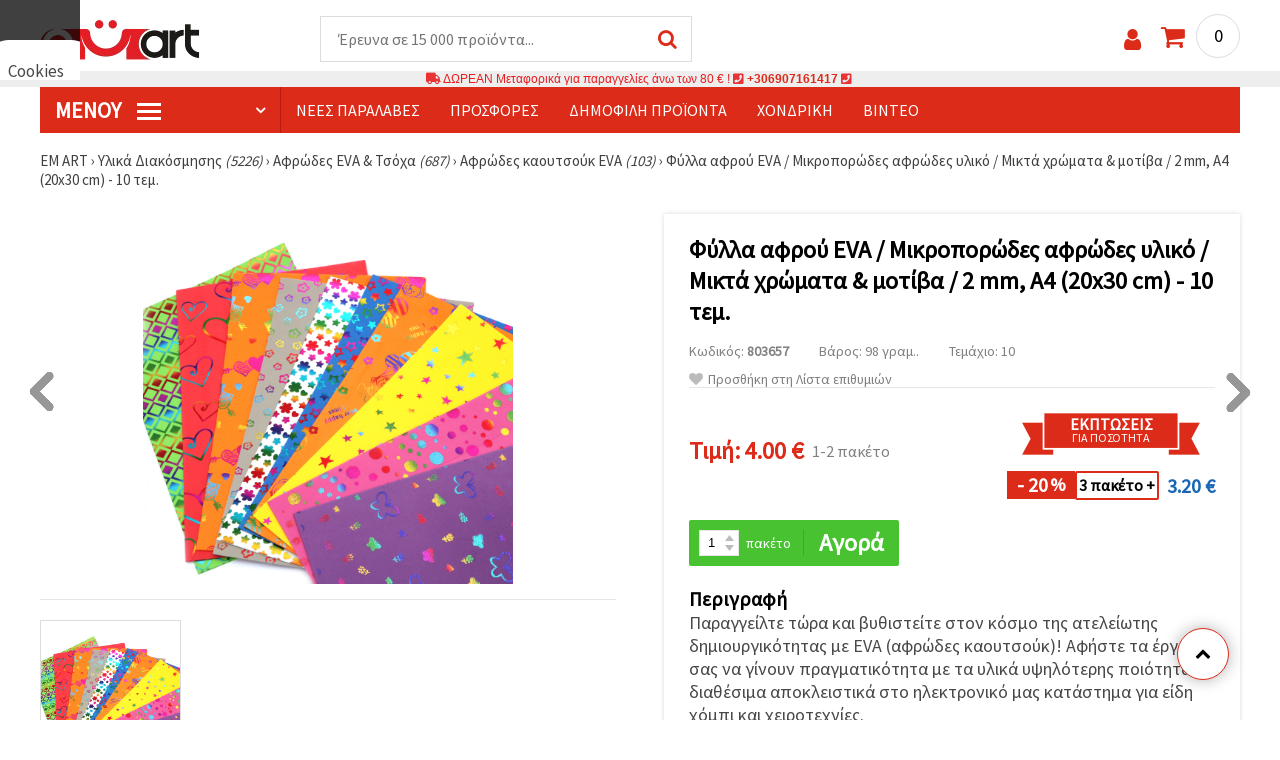

--- FILE ---
content_type: text/html; charset=UTF-8
request_url: https://www.emart.cy/p/fylla-eva-mikroporodes-afros-diafora-hromata-kai-shedia-2-mm-a4-20x30-cm-10-temahia-803657
body_size: 61928
content:
<!DOCTYPE html>
<html translate="no" class="overflow-x-hidden" lang="el-CY" xml:lang="el-CY" xmlns="http://www.w3.org/1999/xhtml">
<head>
<!-- Google Tag Manager -->
<script>(function(w,d,s,l,i){w[l]=w[l]||[];w[l].push({'gtm.start':
new Date().getTime(),event:'gtm.js'});var f=d.getElementsByTagName(s)[0],
j=d.createElement(s),dl=l!='dataLayer'?'&l='+l:'';j.async=true;j.src=
'https://www.googletagmanager.com/gtm.js?id='+i+dl;f.parentNode.insertBefore(j,f);
})(window,document,'script','dataLayer','GTM-K9DV3BK');</script>
<!-- End Google Tag Manager -->

<meta name="google" content="notranslate">
<link rel="preconnect" href="https://images.emart.eu/" crossorigin>
<link rel="preconnect" href="https://fonts.googleapis.com/" crossorigin>
<link rel="preconnect" href="https://use.fontawesome.com/" crossorigin>
<link rel="preconnect" href="https://cdnjs.cloudflare.com/" crossorigin>
<link rel="dns-prefetch" href="https://images.emart.eu/">
<link rel="dns-prefetch" href="https://fonts.googleapis.com/">
<link rel="dns-prefetch" href="https://use.fontawesome.com/">
<link rel="dns-prefetch" href="https://cdnjs.cloudflare.com/">
<title>Φύλλα αφρού EVA / Μικροπορώδες αφρώδες υλικό / Μικτά χρώματα & μοτίβα / 2 mm, A4 (20x30 cm) - 10 τεμ. |emart.cy</title>
<meta name="description" content="☛Εδώ θα βρείτε Φύλλα αφρού EVA / Μικροπορώδες αφρώδες υλικό / Μικτά χρώματα & μοτίβα / 2 mm, A4 (20x30 cm) - 10 τεμ. και ακόμα περισσότερα υλικά διακόσμησης για κάθε περίσταση. Αγοράστε τώρα." />
<meta property="og:locale" content="el-CY" />
                    <meta property="og:type" content="product" />
                    <meta property="og:title" content="Φύλλα αφρού EVA / Μικροπορώδες αφρώδες υλικό / Μικτά χρώματα & μοτίβα / 2 mm, A4 (20x30 cm) - 10 τεμ. |emart.cy" />
                    <meta property="og:description" content="☛Εδώ θα βρείτε Φύλλα αφρού EVA / Μικροπορώδες αφρώδες υλικό / Μικτά χρώματα & μοτίβα / 2 mm, A4 (20x30 cm) - 10 τεμ. και ακόμα περισσότερα υλικά διακόσμησης για κάθε περίσταση. Αγοράστε τώρα." />
                    <meta property="og:url" content="https://www.emart.cy/p/fylla-eva-mikroporodes-afros-diafora-hromata-kai-shedia-2-mm-a4-20x30-cm-10-temahia-803657" />
                    <meta property="og:image" content="https://images.emart.eu/pic/big/803657.jpg" />
                    <meta property="og:site_name" content="EMART καταστήματα για χάντρες, κοσμήματα, υλικά για χόμπι και χειροτεχνίες" />
                    <meta property="og:price:amount" content="4.00" />
                    <meta property="og:price:currency" content="EUR" />
                    <meta property="product:retailer_item_id" content="803657" />
<meta http-equiv="content-type" content="text/html; charset=UTF-8" />
<meta name="viewport" content="width=device-width, initial-scale=1.0" />
<meta name="robots" content="INDEX , FOLLOW" />
<link rel="canonical" href="https://www.emart.cy/p/fylla-eva-mikroporodes-afros-diafora-hromata-kai-shedia-2-mm-a4-20x30-cm-10-temahia-803657" />
<link rel="icon" type="image/png" href='/favicon.ico' />
<link rel="apple-touch-icon" href="/favicon.ico"><link rel="alternate" hreflang='el-CY' href="https://www.emart.cy/p/fylla-eva-mikroporodes-afros-diafora-hromata-kai-shedia-2-mm-a4-20x30-cm-10-temahia-803657" />
<link rel="alternate" hreflang="bg-BG" href="https://www.emart.bg/p/eva-mikroporesta-guma-asorte-cvetove-i-shtampi-2-mm-a4-20x30-sm-10-broja-803657" />
<link rel="alternate" hreflang="en" href="https://www.emart.eu/p/eva-foam-printed-sheets-2-mm-a4-20x30-cm-assorted-colors-and-prints-10-pieces-803657" />
<link rel="alternate" hreflang="el-GR" href="https://www.emart.gr/p/fylla-eva-mikroporodes-afros-diafora-hromata-kai-shedia-2-mm-a4-20x30-cm-10-temahia-803657" />
<link rel="alternate" hreflang="ro-RO" href="https://www.emart.ro/p/eva-cauciuc-microporos-culori-si-imprimeuri-asortate-2-mm-a4-20x30-cm-10-bucati-803657" />
<link rel="alternate" hreflang="de-AT" href="https://www.emart.at/p/eva-moosgummi-boegen-mikroporoeser-schaumstoff-gemischte-farben-motive-2-mm-a4-20-x-30-cm-10-stueck-803657" />
<link rel="alternate" hreflang="de-DE" href="https://www.emart.com.de/p/eva-moosgummi-boegen-mikroporoeser-schaumstoff-gemischte-farben-motive-2-mm-a4-20-x-30-cm-10-stueck-803657" />
<link rel="alternate" hreflang="cs-CZ" href="https://www.em-art.cz/p/eva-penove-archy-moosgummi-mikroporezni-pena-mix-barev-a-potisku-2-mm-a4-20x30-cm-10-ks-803657" />
<link rel="alternate" hreflang="hr-HR" href="https://www.emart.hr/p/ploce-od-eva-mikroporozne-pjene-mjesovite-boje-i-uzorci-2-mm-a4-20x30-cm-10-kom-803657" />
<link rel="alternate" hreflang="hu-HU" href="https://www.emarthobby.hu/p/eva-hablapok-moosgumi-mikroporusos-hab-vegyes-szinek-es-mintak-2-mm-a4-20x30-cm-10-db-803657" />
<link rel="alternate" hreflang="it-IT" href="https://www.em-art.it/p/fogli-in-gomma-eva-gomma-crepla-microporosa-colori-e-stampe-miste-2-mm-a4-20x30-cm-10-pz-803657" />
<link rel="alternate" hreflang="pl-PL" href="https://www.e-mart.pl/p/arkusze-pianki-eva-pianka-mikroporowata-mix-kolorow-i-wzorow-2-mm-a4-20x30-cm-10-szt-803657" />
<link rel="alternate" hreflang="sl-SI" href="https://www.emart.si/p/eva-moosgumi-listi-mikroporozna-pena-mesane-barve-in-potiski-2-mm-a4-20x30-cm-10-kosov-803657" />
<link rel="alternate" hreflang="sk-SK" href="https://www.emart.sk/p/harky-z-mikroporeznej-penovej-gumy-eva-mix-farieb-a-potlaci-2-mm-a4-20x30-cm-10-ks-803657" />
<link rel="alternate" hreflang="ro-MD" href="https://www.emart.md/p/eva-cauciuc-microporos-culori-si-imprimeuri-asortate-2-mm-a4-20x30-cm-10-bucati-803657" />
<link rel="alternate" hreflang="en-GB" href="https://www.emart.uk.com/p/eva-foam-printed-sheets-2-mm-a4-20x30-cm-assorted-colors-and-prints-10-pieces-803657" />
<link rel="alternate" hreflang="en-US" href="https://www.emart.us.com/p/eva-foam-printed-sheets-2-mm-a4-20x30-cm-assorted-colors-and-prints-10-pieces-803657" />
<link rel="alternate" hreflang="en-CA" href="https://www.emart.co.com/p/eva-foam-printed-sheets-2-mm-a4-20x30-cm-assorted-colors-and-prints-10-pieces-803657" />
<link rel="stylesheet" href="https://www.emart.cy/styles/consent_modal_styles.css?1768128515" />
<link href="https://fonts.googleapis.com/css?family=Source+Sans+Pro" rel="stylesheet">
<link rel="stylesheet" href="https://www.emart.cy/styles/menu.css?1768128515" />
<link rel="stylesheet" href="https://www.emart.cy/styles/obsht.css?1768128515" />
<link rel="stylesheet" href="https://www.emart.cy/styles/stokipodr.css?1768128515" />
<link rel="stylesheet" href="https://www.emart.cy/styles/stokimreja.css?1768128515" />
<link rel="stylesheet" href="https://www.emart.cy/styles/swiper.min.css?1768128515" />
<link rel="stylesheet" href="https://www.emart.cy/styles/pop.css?1768128515" />
<link rel="stylesheet" href="https://www.emart.cy/styles/obsht1.css?1768128515" />
<link rel="stylesheet" href= "https://use.fontawesome.com/releases/v5.0.7/css/all.css
">
<link rel="stylesheet" href="https://cdnjs.cloudflare.com/ajax/libs/font-awesome/4.7.0/css/font-awesome.min.css">
<script type="text/javascript" id="consentVariables">

        var consent_ad_storage_update = 'denied';

        var consent_analytics_storage_update = 'denied' ;

        var consent_ad_user_data_update = 'denied' ;

        var consent_ad_personalization_update = 'denied' ;

        var consent_personalization_storage_update = 'denied' ;

        var consent_functionality_storage_update = 'granted' ;

        var consent_security_storage_update = 'denied' ;

        var consent_is_updated = '1';

        </script>
<script src="https://www.emart.cy/scripts/consent_modal_script.js?1768128515" defer></script>
<script src="https://www.emart.cy/scripts/cy.js?1768128515" defer></script>
<script src="https://www.emart.cy/scripts/myn.js?1768128515" defer></script>
<script src="https://www.emart.cy/scripts/swiper.min.js?1768128515"></script>
<script src="https://www.emart.cy/scripts/lazyLoad.js?1768128515"></script>
<script>var putikal = 'https://www.emart.cy/';</script>
<link rel='stylesheet' href='https://www.emart.cy/styles/_output.css?v=1768383204'>
</head>
<body class="max-w-screen" onload="fikipod(); tpmenu(); mushmorok();">
<!-- main app container -->
    <div id="consent-modeV2-modal">
        <input style="display:none;" value="https://www.emart.cy/zapis_google.php?ap=7cb25abb1c1cf80a6744072d16dbe8f0&ep=d1e30bddc3658627f9fa85af6f6eb401&" id="path_dafwefa" \>
        <div id="modal-1" class="jw-modal">
            <div class="jw-modal-body">
                <p>Cookies<p>
                <p class="consent-description">🍪 Γεια, θέλουμε να σας προσφέρουμε μερικά μπισκότα. Ωστόσο, είναι διαφορετικά από αυτά που γνωρίζετε ότι είμαστε σίγουροι ότι θα έχετε την πιο δροσερή εμπειρία εδώ, θυμόμαστε τις προτιμήσεις σας και τις επαναλήψεις.</p>
                <p class="consent-description">Μπορείτε να συμφωνήσετε να χρησιμοποιήσετε όλα τα cookies κάνοντας κλικ στον ιστότοπο! Ή καθορίστε τις προτιμήσεις σας στις ρυθμίσεις επιλέγοντας το δεδομένο τύπο cookies και κάνοντας κλικ στο κουμπί Αποθήκευση.</p>
                <button onclick="acceptAll()" id="accept-jw" class="!px-3 !w-fit !py-2 !mt-4 !text-base">Στον ιστότοπο!</button>
                <button onclick="openModal('modal-2')" class='!w-fit !px-2 !text-sm !py-1 !bg-inherit !text-black' id="prefferences-jw">Ρυθμίσεις</button>
                
            </div>
        </div>
        <div id="modal-2" class="jw-modal">
            <div class="jw-modal-body">
                    <p>Ρυθμίσεις</p>
                    <p class="consent-description">Αυτός ο ιστότοπος χρησιμοποιεί cookies για να βελτιώσει την εμπειρία σας κατά την πλοήγηση στον ιστότοπο. Από αυτά, τα cookies, τα οποία κατηγοριοποιούνται όπως είναι απαραίτητο, αποθηκεύονται στο πρόγραμμα περιήγησής σας, καθώς είναι απαραίτητα για το έργο των βασικών ...</p>
                    <div class="grid-container">
                        <div class="grid-item">
                            <label class="switchConsent">
                                <input class="ConsentInput" type="checkbox" checked disabled>
                                <span class="sliderConsent round"></span>
                            </label>
                        </div>
                        <div class="grid-item grid-item-name">
                            <div class="jw-modal-flexbox-container">
                                <div class="jw-modal-flexbox-name">
                                    <p>Απαραίτητη</p>
                                </div>
                                <!-- <div class="jw-modal-flexbox-description">
                                    <p >Αυτά τα cookies είναι απαραίτητα για τη λειτουργία του ιστότοπου και δεν μπορούν να αποκλειστούν στα συστήματά μας. Ακολουθούν τα cookies για να περιηγηθείτε στον ιστότοπο, να διατηρήσετε τις ολοκληρωμένες πληροφορίες όταν μεταβιβάζετε μεταξύ διαφορετικών βημάτων, καθώς και κατά την σύνδεση ή την εγγραφή. Μπορείτε να ρυθμίσετε το πρόγραμμα περιήγησής σας για να μπλοκάρει ή να σας προειδοποιήσει για αυτά τα cookies, αλλά σε αυτή την περίπτωση ορισμένα τμήματα του ιστότοπου ενδέχεται να μην λειτουργούν.</p>
                                </div> -->
                            </div>  
                        </div>
                        <div class="grid-item">
                            <label class="switchConsent">
                                <input class="ConsentInput" type="checkbox" id="switchMarketing" 2> 
                                <span class="sliderConsent round"></span>
                            </label> <!--onClick="change state"-->
                        </div>
                        <div class="grid-item grid-item-name">
                            <div class="jw-modal-flexbox-container">
                                <div class="jw-modal-flexbox-name">
                                    <p>Εμπορία</p>
                                </div>
                                <!-- <div class="jw-modal-flexbox-description">
                                    <p >Τα διαφημιστικά cookies χρησιμοποιούνται για να σας παρέχουν κατάλληλες διαφημίσεις και καμπάνιες μάρκετινγκ, παρακολουθεί τη δραστηριότητά σας στο Διαδίκτυο.</p>
                                </div> -->
                            </div>
                        </div>
                        <div class="grid-item">
                            <label class="switchConsent">
                                <input class="ConsentInput" type="checkbox" id="switchAnalytics" 2>
                                <span class="sliderConsent round"></span>
                            </label> <!--onClick="change state"-->
                        </div>
                        <div class="grid-item grid-item-name">
                            <div class="jw-modal-flexbox-container">
                                <div class="jw-modal-flexbox-name">
                                    <p>Αναλυτικός</p>
                                </div>
                                <!-- <div class="jw-modal-flexbox-description">
                                    <p >Αυτά τα cookies χρησιμοποιούνται για να καταλάβουν πώς αλληλεπιδράτε με τον ιστότοπό μας. Μας βοηθούν να συλλέξουμε πληροφορίες σχετικά με τους δείκτες όπως ο αριθμός των επισκεπτών, ένας βαθμός εγκατάλειψης, μια πηγή κυκλοφορίας και πολλά άλλα.</p>
                                </div> -->
                            </div>
                        </div>
                        <div class="grid-item">
                            <label class="switchConsent">
                                <input class="ConsentInput" type="checkbox" id="switchFuntionality" 2>
                                <span class="sliderConsent round"></span>
                            </label> <!--onClick="change state"-->
                        </div>
                        <div class="grid-item grid-item-name">
                            <div class="jw-modal-flexbox-container">
                                <div class="jw-modal-flexbox-name">
                                    <p>Λειτουργικός</p>
                                </div>
                                <!-- <div class="jw-modal-flexbox-description">
                                    <p>Αυτή η κατηγορία cookies χρησιμοποιείται για να διευκολύνει τον χρήστη όταν χρησιμοποιεί τον ιστότοπο και θεωρεί τις ατομικές προτιμήσεις του χρήστη. Τα cookies λειτουργικότητας περιλαμβάνουν cookies για να αναγνωρίσετε μια συσκευή, να διατηρήσετε τις προτιμήσεις σχετικά με το μέγεθος της γραμματοσειράς και πολλά άλλα.</p>
                                </div> -->
                            </div>  
                        </div>
                        <div class="grid-item">
                            <label class="switchConsent">
                                <input class="ConsentInput" type="checkbox" id="switchOthers" 2>
                                <span class="sliderConsent round"></span>
                            </label> <!--onClick="change state"-->
                        </div>
                        <div class="grid-item grid-item-name">
                            <div class="jw-modal-flexbox-container">
                                <div class="jw-modal-flexbox-name">
                                    <p>Αλλα</p>
                                </div>
                                <!-- <div class="jw-modal-flexbox-description">
                                    <p >Άλλα μπισκότα που δεν έχουν κατηγοριοποιηθεί είναι αυτά που αναλύονται και δεν έχουν ακόμη ταξινομηθεί σε καμία από αυτές τις κατηγορίες.</p>
                                </div> -->
                            </div>  
                        </div>
                    </div>
                <button onclick="acceptAll()" id="accept-jw" class="!px-3 !w-fit !py-2 !mt-4 !text-base">Στον ιστότοπο!</button> 
                <button onclick="acceptGranularConsent()" class='!w-fit !px-2 !text-sm !py-1 !bg-inherit !text-black' id="prefferences-jw">Save</button> 
            </div>
         </div>
    </div>
<!-- Google Tag Manager (noscript) -->
<noscript><iframe src="https://www.googletagmanager.com/ns.html?id=GTM-K9DV3BK"
height="0" width="0" style="display:none;visibility:hidden"></iframe></noscript>
<!-- End Google Tag Manager (noscript) -->
<div class="sticky top-0 z-[9999999] bg-white w-full">
<header class="header1" id="BotUp">
<div class="bolo">
<div id="malkalupa" class="responsive-search">
<div class="popupfoot">
<a class="close" onclick="document.getElementById('malkalupa').style.display='none';"><i class="fa fa-times"></i></a>
</div>
<form class="search-form" onSubmit="return false">
<div class="search-wrap clearfloat">
<input type="text" id="searchf2" class="search-input" autocomplete="off" placeholder="Έρευνα σε 15 000 προϊόντα..." onkeyup="tresnate('https://www.emart.cy/tres/tres.php','koko','searchf2','trrss1',event);" />
<span class="search-bar"></span>
<a id="trrss1" onclick="tarsi('searchf2');" class="search-submit"><i class="fa fa-search"></i></a>
<div class="fluid-menu fluid-menu-products">
<div id="koko">
</div>
</div>
</div>
</form>
</div>
</div>
<div class="wrapper clearfloat">
<div class="responsive-menu-btn" id="showLeftPush" onclick="respvij();"><span class="icon-navicon"></span></div>
<div class="komp-menu-btn skrit" id="mmmenu"></div>
<div class="logo">
<a href="https://www.emart.cy/">
<strong>EM ART</strong>
<img width=160 height=40 src="https://images.emart.eu/cite/logo.png" alt="EM ART" />
</a>
</div>
<script type="application/ld+json">
{
    "@context": "http://schema.org",
    "@type": "WebSite",
    "url": "https://www.emart.cy",
    "name": "EM ART",
    "description": "Περισσότερα από 20000 ✔️χάντρες✔️υλικά για κοσμήματα✔️υλικά για τέχνη και χόμπι ⭐emart.cy⭐ ✈ ΔΩΡΕΆΝ έξοδα αποστολής για αγορές άνω των 200 ευρώ",
    "image": "https://images.emart.eu/cite/logo.png",
    "inLanguage": "el-CY",
    "copyrightYear": "2004",
    "sameAs": [
        ""
    ],
    "potentialAction": {
        "@type": "SearchAction",
        "target": "https://www.emart.cy/search-{query}"
    },
    "author": {
        "@context": "https://schema.org",
        "@type": [
            "Organization",
            "Place",
            "OnlineStore",
            "LocalBusiness"
        ],
        "name": "EM ART",
        "description": "Περισσότερα από 20000 ✔️χάντρες✔️υλικά για κοσμήματα✔️υλικά για τέχνη και χόμπι ⭐emart.cy⭐ ✈ ΔΩΡΕΆΝ έξοδα αποστολής για αγορές άνω των 200 ευρώ",
        "logo": "https://images.emart.eu/cite/logo.png",
        "image": "https://images.emart.eu/cite/logo.png",
        "url": "https://www.emart.cy",
        "sameAs": [
            ""
        ],
        "legalName": "MARTBG LTD",
        "alternateName": "МАРТБГ ЕООД",
        "foundingDate": "2004-08-01",
        "vatId": "BG200172226",
        "taxId": "200172226",
        "telephone": "+306907161417",
        "email": "info@emart.company",
        "numberOfEmployees": {
            "@type": "QuantitativeValue",
            "minValue": "50",
            "maxValue": "100"
        },
        "address": {
            "@type": "PostalAddress",
            "streetAddress": "Slaveikov,  Iliia Zurkov 5 str.",
            "addressLocality": "Burgas",
            "postalCode": "8000",
            "addressRegion": "Burgas",
            "addressCountry": "BG"
        },
        "contactPoint": {
            "@type": "ContactPoint",
            "telephone": "+306907161417",
            "email": "info@emart.company"
        },
        "geo": {
            "@type": "GeoCoordinates",
            "latitude": "42.5228213",
            "longitude": "27.4369574"
        },
        "hasMerchantReturnPolicy": {
            "@type": "MerchantReturnPolicy",
            "merchantReturnLink": "https://www.emart.cy/plhrophories/paraggelia-kai-apostolh"
        },
        "aggregateRating": {
            "@type": "AggregateRating",
            "ratingValue": "4.6",
            "bestRating": "5",
            "worstRating": "1",
            "ratingCount": 2500,
            "reviewCount": 2100
        }
    },
    "publisher": {
        "@context": "https://schema.org",
        "@type": [
            "Organization",
            "Place",
            "OnlineStore",
            "LocalBusiness"
        ],
        "name": "EM ART",
        "description": "Περισσότερα από 20000 ✔️χάντρες✔️υλικά για κοσμήματα✔️υλικά για τέχνη και χόμπι ⭐emart.cy⭐ ✈ ΔΩΡΕΆΝ έξοδα αποστολής για αγορές άνω των 200 ευρώ",
        "logo": "https://images.emart.eu/cite/logo.png",
        "image": "https://images.emart.eu/cite/logo.png",
        "url": "https://www.emart.cy",
        "sameAs": [
            ""
        ],
        "legalName": "MARTBG LTD",
        "alternateName": "МАРТБГ ЕООД",
        "foundingDate": "2004-08-01",
        "vatId": "BG200172226",
        "taxId": "200172226",
        "telephone": "+306907161417",
        "email": "info@emart.company",
        "numberOfEmployees": {
            "@type": "QuantitativeValue",
            "minValue": "50",
            "maxValue": "100"
        },
        "address": {
            "@type": "PostalAddress",
            "streetAddress": "Slaveikov,  Iliia Zurkov 5 str.",
            "addressLocality": "Burgas",
            "postalCode": "8000",
            "addressRegion": "Burgas",
            "addressCountry": "BG"
        },
        "contactPoint": {
            "@type": "ContactPoint",
            "telephone": "+306907161417",
            "email": "info@emart.company"
        },
        "geo": {
            "@type": "GeoCoordinates",
            "latitude": "42.5228213",
            "longitude": "27.4369574"
        },
        "hasMerchantReturnPolicy": {
            "@type": "MerchantReturnPolicy",
            "merchantReturnLink": "https://www.emart.cy/plhrophories/paraggelia-kai-apostolh"
        },
        "aggregateRating": {
            "@type": "AggregateRating",
            "ratingValue": "4.6",
            "bestRating": "5",
            "worstRating": "1",
            "ratingCount": 2500,
            "reviewCount": 2100
        }
    },
    "copyrightHolder": {
        "@context": "https://schema.org",
        "@type": [
            "Organization",
            "Place",
            "OnlineStore",
            "LocalBusiness"
        ],
        "name": "EM ART",
        "description": "Περισσότερα από 20000 ✔️χάντρες✔️υλικά για κοσμήματα✔️υλικά για τέχνη και χόμπι ⭐emart.cy⭐ ✈ ΔΩΡΕΆΝ έξοδα αποστολής για αγορές άνω των 200 ευρώ",
        "logo": "https://images.emart.eu/cite/logo.png",
        "image": "https://images.emart.eu/cite/logo.png",
        "url": "https://www.emart.cy",
        "sameAs": [
            ""
        ],
        "legalName": "MARTBG LTD",
        "alternateName": "МАРТБГ ЕООД",
        "foundingDate": "2004-08-01",
        "vatId": "BG200172226",
        "taxId": "200172226",
        "telephone": "+306907161417",
        "email": "info@emart.company",
        "numberOfEmployees": {
            "@type": "QuantitativeValue",
            "minValue": "50",
            "maxValue": "100"
        },
        "address": {
            "@type": "PostalAddress",
            "streetAddress": "Slaveikov,  Iliia Zurkov 5 str.",
            "addressLocality": "Burgas",
            "postalCode": "8000",
            "addressRegion": "Burgas",
            "addressCountry": "BG"
        },
        "contactPoint": {
            "@type": "ContactPoint",
            "telephone": "+306907161417",
            "email": "info@emart.company"
        },
        "geo": {
            "@type": "GeoCoordinates",
            "latitude": "42.5228213",
            "longitude": "27.4369574"
        },
        "hasMerchantReturnPolicy": {
            "@type": "MerchantReturnPolicy",
            "merchantReturnLink": "https://www.emart.cy/plhrophories/paraggelia-kai-apostolh"
        },
        "aggregateRating": {
            "@type": "AggregateRating",
            "ratingValue": "4.6",
            "bestRating": "5",
            "worstRating": "1",
            "ratingCount": 2500,
            "reviewCount": 2100
        }
    }
}
</script>
<div>
<link href="https://www.emart.cy/"/>
<form action="https://www.emart.cy/search" method="get" class="search-form" onSubmit="return false">
<div class="search-wrap clearfloat">
<input type="text" name="query" id="searchf1" autocomplete="off" class="search-input" placeholder="Έρευνα σε 15 000 προϊόντα..." onkeyup="tresnate('https://www.emart.cy/tres/tres.php','koku','searchf1','trrss2',event);" />
<span class="search-bar"></span>
<a id="trrss2" onclick="tarsi('searchf1');" class="search-submit"><i class="fa fa-search"></i></a>
<div class="fluid-menu fluid-menu-products">
<div id="koku" class="skrit">
</div>
</div>
</div>
</form>
</div>
<div class="header-right clearfloat">
<div class="search-icon" onclick="document.getElementById('malkalupa').style.display='block';"><i class="fa fa-search"></i></div>
<div class="login">
<a href="https://www.emart.cy/signin" title="Σύνδεση"><i class="fa fa-user"></i></a>
</div>
<div class="cart">
<a><span id="vkosha">0</span></a>
</div>
</div>
</div>
</header>
</div>
<p class="bannerText2"><i class="fas fa-truck"></i> ΔΩΡΕΑΝ Μεταφορικά για παραγγελίες άνω των&nbsp;80 €&nbsp;!&nbsp;<i class="fas fa-phone-square"></i>&nbsp;<a class="tel" href="tel:+306907161417">+306907161417</a>&nbsp;<i class="fas fa-phone-square"></i>&nbsp;<a class="tel" href="tel:"></a><br><span style="font-size: 14px;color: black;font-weight: bold;"></span> </p>
<div class="wrapper clearfloat">
<div class="menu-wrap">
<nav id="kmpmenu" class="menu clearfloat">
<ul>
<li><a id="kategorii-buton" href="https://www.emart.cy/categories-products">Μενού <span class="menu-icon"></span></a>
<div id="glavnomenu" class="category-menu">
<ul>
<li><a href="https://www.emart.cy/hmipolytimoi-lithoi-hantres-kai-kremasta" onmouseover="vismenu('1');"><img src="https://images.emart.eu/menutam/47.png" alt="Χάντρες από πολύτιμους λίθους" width="20rem" />&nbsp;&nbsp;Χάντρες από πολύτιμους λίθους</a>
<div id="podmenu1" class="right-submenu">
<div class="cat-name"><a href="https://www.emart.cy/hmipolytimoi-lithoi-hantres-kai-kremasta">Χάντρες από πολύτιμους λίθους</a></div>
<div class="cat-lists clearfloat">
<div class="sub-one">
<ul>
<li class="sub-one-title" onmouseover="document.getElementById('menusni1').src='https://images.emart.eu/picmenu/visulki-ot-estestven-kamak_1531841307129.jpg'; document.getElementById('menusni1').alt='Μενταγιόν & φυλαχτά από ημιπολύτιμους λίθους για κατασκευή κοσμημάτων';"><a href="https://www.emart.cy/kremasta-apo-krystalloys-kai-hmipolytimoys-lithoys">Μενταγιόν & Κρεμαστά από Ημιπολύτιμους Λίθους</a></li>
<li onmouseover="document.getElementById('menusni1').src='https://images.emart.eu/picmenu/visulki-ot-poluskapocenni-kamani_1531841318323.jpg'; document.getElementById('menusni1').alt='Μενταγιόν από ημιπολύτιμους λίθους για κατασκευή κοσμημάτων';"><a href="https://www.emart.cy/kremasta-hmipolytimoi-lithoi">Μενταγιόν με πολύτιμους λίθους <em>(90)</em></a></li>
<li onmouseover="document.getElementById('menusni1').src='https://images.emart.eu/picmenu/visulki-ahat_1531841329940.jpg'; document.getElementById('menusni1').alt='Μενταγιόν από φυσικό ημιπολύτιμο λίθο αχάτη';"><a href="https://www.emart.cy/ahaths-kremasta">Μενταγιόν από αχάτη <em>(21)</em></a></li>
<li onmouseover="document.getElementById('menusni1').src='https://images.emart.eu/picmenu/visulki-tjurkoaz_1531841338603.jpg'; document.getElementById('menusni1').alt='Μενταγιόν από τιρκουάζ για κατασκευή κοσμημάτων';"><a href="https://www.emart.cy/tirkoyaz-kremasta">Μενταγιόν από τυρκουάζ <em>(2)</em></a></li>
<li onmouseover="document.getElementById('menusni1').src='https://images.emart.eu/picmenu/visulki-hematit_1531841346879.jpg'; document.getElementById('menusni1').alt='Μενταγιόν από Αιματίτη για Χειροποίητα Κοσμήματα';"><a href="https://www.emart.cy/aimatiths-kremasta">Μενταγιόν από αιματίτη <em>(1)</em></a></li>
<li onmouseover="document.getElementById('menusni1').src='https://images.emart.eu/picmenu/visulki-jaspis_1531841354114.jpg'; document.getElementById('menusni1').alt='Μενταγιόν από ίασπη';"><a href="https://www.emart.cy/iaspis-kremasta">Μενταγιόν από Ιάσπη <em>(9)</em></a></li>
</ul>
</div>
<div class="sub-one">
<ul>
<li class="sub-one-title" onmouseover="document.getElementById('menusni1').src='https://images.emart.eu/picmenu/estestveni-kamani-i-minerali_1531836431226.jpg'; document.getElementById('menusni1').alt='Πολύτιμοι, Ημιπολύτιμοι και Φυσικοί Λίθοι & Ορυκτά';"><a href="https://www.emart.cy/hantres-hmipolytimoi-lithoi">Πολύτιμοι λίθοι & Ορυκτά</a></li>
<li onmouseover="document.getElementById('menusni1').src='https://images.emart.eu/picmenu/chips-malki_1531827237322.jpg'; document.getElementById('menusni1').alt='Χάντρες από φυσικούς ημιπολύτιμους λίθους τύπου chip - μικρά μεγέθη';"><a href="https://www.emart.cy/tsips-mikra-hmipolytimes-petres">Χάντρες από θραύσματα πολύτιμων λίθων <em>(67)</em></a></li>
<li onmouseover="document.getElementById('menusni1').src='https://images.emart.eu/picmenu/chips-golemi_1531827249602.jpg'; document.getElementById('menusni1').alt='Χάντρες από φυσικά θραύσματα ημιπολύτιμων λίθων – μεγαλύτερα μεγέθη';"><a href="https://www.emart.cy/tsips-megala-hmipolytimes-petres">Θραύσματα ημιπολύτιμων λίθων <em>(38)</em></a></li>
<li onmouseover="document.getElementById('menusni1').src='https://images.emart.eu/picmenu/avantjurin_15318272642.jpg'; document.getElementById('menusni1').alt='Αβεντουρίνη - η πέτρα της τύχης στην καλύτερη τιμή';"><a href="https://www.emart.cy/abentoyrinh-hmipolytimh-hantra-se-kordoni">Αβεντουρίνη <em>(6)</em></a></li>
<li onmouseover="document.getElementById('menusni1').src='https://images.emart.eu/picmenu/akvamarin_1531827341200.jpg'; document.getElementById('menusni1').alt='Φυσικές και ημιπολύτιμες πέτρες από ακουαμαρίνα';"><a href="https://www.emart.cy/akoyamarina-hmipolytimoi-lithoi-hantres">Ακουαμαρίνα <em>(6)</em></a></li>
<li onmouseover="document.getElementById('menusni1').src='https://images.emart.eu/picmenu/amazonit_1531827353760.jpg'; document.getElementById('menusni1').alt='Χάντρες από ημιπολύτιμο λίθο Αμαζονίτη';"><a href="https://www.emart.cy/amazoniths-hmipolytimoi-lithoi-hantres">Αμαζονίτης <em>(9)</em></a></li>
<li onmouseover="document.getElementById('menusni1').src='https://images.emart.eu/picmenu/ametist_1531827363209.jpg'; document.getElementById('menusni1').alt='Φυσικοί και ημιπολύτιμοι λίθοι αμέθυστου';"><a href="https://www.emart.cy/amethystos-hmipolytimoi-lithoi-hantres">Αμέθυστος <em>(6)</em></a></li>
<li onmouseover="document.getElementById('menusni1').src='https://images.emart.eu/picmenu/Ahat_1531827374266.jpg'; document.getElementById('menusni1').alt='Σειρές χαντρών από ημιπολύτιμο λίθο αχάτη';"><a href="https://www.emart.cy/ahaths-hmipolytimoi-lithoi-hantres">Αχάτης <em>(505)</em></a></li>
<li onmouseover="document.getElementById('menusni1').src='https://images.emart.eu/picmenu/Granat_1531827390692.jpg'; document.getElementById('menusni1').alt='Πολύτιμοι λίθοι από γρανάτη';"><a href="https://www.emart.cy/granaths-hmipolytimoi-lithoi-hantres">Γρανάτης <em>(5)</em></a></li>
<li onmouseover="document.getElementById('menusni1').src='https://images.emart.eu/picmenu/zhadeit_1531827408649.jpg'; document.getElementById('menusni1').alt='Ιαδεΐτης – φυσικοί και ημιπολύτιμοι λίθοι';"><a href="https://www.emart.cy/nefriths-hmipolytimoi-lithoi-hantres">Νεφρίτης <em>(53)</em></a></li>
<li onmouseover="document.getElementById('menusni1').src='https://images.emart.eu/picmenu/Karneol_1531827421433.jpg'; document.getElementById('menusni1').alt='Πολύτιμοι λίθοι από καρνεόλιο για κατασκευή κοσμημάτων';"><a href="https://www.emart.cy/carneolh-hmipolytimoi-lithoi-hantres">Καρνεόλη <em>(7)</em></a></li>
<li onmouseover="document.getElementById('menusni1').src='https://images.emart.eu/picmenu/kvarc_1531827433432.jpg'; document.getElementById('menusni1').alt='Χάντρες από Φυσικό Χαλαζία';"><a href="https://www.emart.cy/xalazias-hmipolytimoi-lithoi-hantres">Χαλαζίας <em>(75)</em></a></li>
<li onmouseover="document.getElementById('menusni1').src='https://images.emart.eu/picmenu/Koral_1531827452866.jpg'; document.getElementById('menusni1').alt='Ημιπολύτιμες χάντρες κοραλλιού για DIY κοσμήματα';"><a href="https://www.emart.cy/coralli-hmipolytimoi-lithoi-hantres">Κοράλλι <em>(6)</em></a></li>
<li onmouseover="document.getElementById('menusni1').src='https://images.emart.eu/picmenu/labradorit_1531827468386.jpg'; document.getElementById('menusni1').alt='Χάντρες από ημιπολύτιμο λίθο λαβραδορίτη';"><a href="https://www.emart.cy/lamprantoriths-hmipolytimh-hantra-seira">Λαβραδορίτης <em>(5)</em></a></li>
<li onmouseover="document.getElementById('menusni1').src='https://images.emart.eu/picmenu/lazurit-lapis_153182748024.jpg'; document.getElementById('menusni1').alt='Χάντρες Λάπις Λαζούλι για κοσμήματα DIY';"><a href="https://www.emart.cy/lapis-lazoyli-hmipolytimh-hantra-seira">Λάπις Λάζουλι <em>(5)</em></a></li>
<li onmouseover="document.getElementById('menusni1').src='https://images.emart.eu/picmenu/lunen-kamak-opal_1531827492245.jpg'; document.getElementById('menusni1').alt='Χάντρες από Φεγγαρόπετρα & Οπάλιο';"><a href="https://www.emart.cy/feggaropetra-hmipolytimh-hantra-seira">Σεληνόλιθος & Οπάλιο <em>(16)</em></a></li>
<li onmouseover="document.getElementById('menusni1').src='https://images.emart.eu/picmenu/Malahit_153182750366.jpg'; document.getElementById('menusni1').alt='Μαλαχίτης: Φυσικοί ημιπολύτιμοι λίθοι';"><a href="https://www.emart.cy/malahiths-hmipolytimh-hantra-seira">Μαλαχίτης <em>(5)</em></a></li>
</ul>
</div>
<div class="sub-one">
<ul>
<li class="sub-one-title">&nbsp;</li>
<li onmouseover="document.getElementById('menusni1').src='https://images.emart.eu/picmenu/Mokait_15318275195.jpg'; document.getElementById('menusni1').alt='Μουκαΐτης Ίασπις: Χάντρες από πολύτιμους λίθους για κατασκευή κοσμημάτων';"><a href="https://www.emart.cy/mokaiths-hmpolytimh-hantra-seira">Μουκαΐτης <em>(4)</em></a></li>
<li onmouseover="document.getElementById('menusni1').src='https://images.emart.eu/picmenu/Nefrit_1531827533825.jpg'; document.getElementById('menusni1').alt='Πολύτιμος λίθος Νεφρίτης (Jade)';"><a href="https://www.emart.cy/nefriths-hmipolitimes-hantres-se-kordoni">Νεφρίτης <em>(0)</em></a></li>
<li onmouseover="document.getElementById('menusni1').src='https://images.emart.eu/picmenu/obsidian_1531827550183.jpg'; document.getElementById('menusni1').alt='Χάντρες οψιδιανού για κατασκευή κοσμημάτων';"><a href="https://www.emart.cy/opsidianos-hmipolytimh-hantra-seira">Οψιανός <em>(29)</em></a></li>
<li onmouseover="document.getElementById('menusni1').src='https://images.emart.eu/picmenu/Oniks_1531827565140.jpg'; document.getElementById('menusni1').alt='Χάντρες από Όνυχα: Φυσική ημιπολύτιμη πέτρα για DIY κοσμήματα';"><a href="https://www.emart.cy/onyhas-hmipolytimh-hantra-seira" title="Όνυχας ημιπολύτιμη χάντρα σειρά">Όνυχας <em>(19)</em></a></li>
<li onmouseover="document.getElementById('menusni1').src='https://images.emart.eu/picmenu/orlovo-oko_153182757728.jpg'; document.getElementById('menusni1').alt='Χάντρες από φυσική πέτρα Μάτι Αετού';"><a href="https://www.emart.cy/eagle-eye-fysikes-petres-kordoni">Μάτι του Αετού <em>(0)</em></a></li>
<li onmouseover="document.getElementById('menusni1').src='https://images.emart.eu/picmenu/planinski-kristal_1531827597314.jpg'; document.getElementById('menusni1').alt='Χάντρες από Κρύσταλλο του Βουνού – Καθαρός Διαυγής Χαλαζίας για Κατασκευή Κοσμημάτων';"><a href="https://www.emart.cy/krystallos-halazia-fysikoi-kai-hmipolytimoi-lithoi">Κρύσταλλος χαλαζία <em>(6)</em></a></li>
<li onmouseover="document.getElementById('menusni1').src='https://images.emart.eu/picmenu/regalit_1531827610339.jpg'; document.getElementById('menusni1').alt='Χάντρες από ημιπολύτιμο λίθο Regalite';"><a href="https://www.emart.cy/regaliths-hmipolitimh-hantra">Ρεγκαλάιτ <em>(2)</em></a></li>
<li onmouseover="document.getElementById('menusni1').src='https://images.emart.eu/picmenu/rodonit_1531827623165.jpg'; document.getElementById('menusni1').alt='Χάντρες από ημιπολύτιμο λίθο ροδονίτη';"><a href="https://www.emart.cy/rodoniths-hmipolytimh-hantra">Ροδονίτης <em>(5)</em></a></li>
<li onmouseover="document.getElementById('menusni1').src='https://images.emart.eu/picmenu/slanchev-kamak_1531827640393.jpg'; document.getElementById('menusni1').alt='Ηλιολίθος - Χάντρες από ημιπολύτιμη πέτρα';"><a href="https://www.emart.cy/hliolithos-hmipolytimh-hantra-seira">Ηλιόλιθος <em>(30)</em></a></li>
<li onmouseover="document.getElementById('menusni1').src='https://images.emart.eu/picmenu/sodalit_1531827661442.jpg'; document.getElementById('menusni1').alt='Χάντρες από Σοδάλιτη: Ημιπολύτιμοι λίθοι για χειροποίητα κοσμήματα';"><a href="https://www.emart.cy/sodaliths-hmipolytimh-hantra-seira">Σοδαλίτης <em>(4)</em></a></li>
<li onmouseover="document.getElementById('menusni1').src='https://images.emart.eu/picmenu/tigrovo-oko_1531827674115.jpg'; document.getElementById('menusni1').alt='Χάντρες από φυσική πέτρα Μάτι της Τίγρης για χειροποίητα κοσμήματα';"><a href="https://www.emart.cy/mati-ths-tigrhs-hmioplytimh-hantra-seira">Μάτι της τίγρης <em>(28)</em></a></li>
<li onmouseover="document.getElementById('menusni1').src='https://images.emart.eu/picmenu/turmalin_1531827689687.jpg'; document.getElementById('menusni1').alt='Χάντρες από φυσικό λίθο τουρμαλίνη';"><a href="https://www.emart.cy/toyrmalinh-hmipolytimh-hantra-seira">Τουρμαλίνη <em>(7)</em></a></li>
<li onmouseover="document.getElementById('menusni1').src='https://images.emart.eu/picmenu/tyurkoaz_1531827704611.jpg'; document.getElementById('menusni1').alt='Χάντρες από φυσικό και συνθετικό τουρκουάζ για χειροποίητα κοσμήματα';"><a href="https://www.emart.cy/tirkoyaz-hmipolytimh-hantra-seira">Τιρκουάζ <em>(150)</em></a></li>
<li onmouseover="document.getElementById('menusni1').src='https://images.emart.eu/picmenu/Unakit_153182772556.jpg'; document.getElementById('menusni1').alt='Φυσικές Χάντρες από Πέτρα Ουνακάιτ για Κατασκευή Κοσμημάτων';"><a href="https://www.emart.cy/oynakiths-hmipolytimh-hantra-seira">Ουνακίτης <em>(6)</em></a></li>
<li onmouseover="document.getElementById('menusni1').src='https://images.emart.eu/picmenu/Fluorit_1531827742775.jpg'; document.getElementById('menusni1').alt='Χάντρες από πολύτιμο λίθο φθορίτη';"><a href="https://www.emart.cy/fthoriths-hmipolytimh-hantra-seira">Φθορίτης <em>(9)</em></a></li>
<li onmouseover="document.getElementById('menusni1').src='https://images.emart.eu/picmenu/fosili_1531827764421.jpg'; document.getElementById('menusni1').alt='Φυσικές Χάντρες από Απολιθωμένους Ημιπολύτιμους Λίθους';"><a href="https://www.emart.cy/apolithomeno-ksylo">Απολιθώματα <em>(15)</em></a></li>
</ul>
</div>
<div class="sub-one">
<ul>
<li class="sub-one-title">&nbsp;</li>
<li onmouseover="document.getElementById('menusni1').src='https://images.emart.eu/picmenu/Haulit_153182777875.jpg'; document.getElementById('menusni1').alt='Χάντρες από χαουλίτη για κατασκευή κοσμημάτων';"><a href="https://www.emart.cy/haoliths-hmipolytimh-hantra-seira">Χαουλίτης <em>(21)</em></a></li>
<li onmouseover="document.getElementById('menusni1').src='https://images.emart.eu/picmenu/Hematit_1531827804584.jpg'; document.getElementById('menusni1').alt='Χάντρες από ημιπολύτιμο λίθο Αιματίτη';"><a href="https://www.emart.cy/aimatiths-hmipolytimh-hantra-seira">Αιματίτης <em>(217)</em></a></li>
<li onmouseover="document.getElementById('menusni1').src='https://images.emart.eu/picmenu/hrizokola_1531827819466.jpg'; document.getElementById('menusni1').alt='Φυσικοί και ημιπολύτιμοι λίθοι χρυσοκόλλας';"><a href="https://www.emart.cy/hrysokolla-hmipolytimh-hantra-seira">Χρυσοκόλλα <em>(1)</em></a></li>
<li onmouseover="document.getElementById('menusni1').src='https://images.emart.eu/picmenu/Citrin_1531827832297.jpg'; document.getElementById('menusni1').alt='Χάντρες από Κιτρίνη';"><a href="https://www.emart.cy/sitrin-hmipolytimh-hantra-seira">Κιτρίνης <em>(1)</em></a></li>
<li onmouseover="document.getElementById('menusni1').src='https://images.emart.eu/picmenu/cheren-kamak_1531827850169.jpg'; document.getElementById('menusni1').alt='Χάντρες από Μαύρους Πολύτιμους Λίθους';"><a href="https://www.emart.cy/mayrh-petra-hmipolytimh-hantra-kordoni">Μαύρος πολύτιμος λίθος <em>(0)</em></a></li>
<li onmouseover="document.getElementById('menusni1').src='https://images.emart.eu/picmenu/jaspis_1531827867666.jpg'; document.getElementById('menusni1').alt='Χάντρες από ημιπολύτιμο λίθο Jasper για κοσμήματα και DIY κατασκευές';"><a href="https://www.emart.cy/iaspis-hmipolytimh-hantra-seira">Κρύσταλλος Ιάσπις <em>(50)</em></a></li>
<li onmouseover="document.getElementById('menusni1').src='https://images.emart.eu/picmenu/vulkanichen-lava_158813928142.jpg'; document.getElementById('menusni1').alt='Χάντρες από φυσική πέτρα λάβας';"><a href="https://www.emart.cy/laba-petra-hmipolytimoi-lithoi-hantres">Χάντρες λάβας <em>(47)</em></a></li>
<li onmouseover="document.getElementById('menusni1').src='https://images.emart.eu/picmenu/Drugi_Estestven_kamyk_153182788277.jpg'; document.getElementById('menusni1').alt='Σπάνιες και λιγότερο γνωστές χάντρες από πολύτιμους λίθους για κατασκευή κοσμημάτων';"><a href="https://www.emart.cy/diafores-hmipolytimes-hantres">Σπάνιες χάντρες από πολύτιμους λίθους <em>(69)</em></a></li>
<li onmouseover="document.getElementById('menusni1').src='https://images.emart.eu/picmenu/asorte-smeseni_1531827897950.jpg'; document.getElementById('menusni1').alt='Χάντρες από διάφορους ημιπολύτιμους λίθους, σε ποικιλία σχημάτων και χρωμάτων';"><a href="https://www.emart.cy/anameiktes-hmipolytimes-hantres">Ανάμικτες σειρές ημιπολύτιμων λίθων <em>(19)</em></a></li>
<li onmouseover="document.getElementById('menusni1').src='https://images.emart.eu/picmenu/estestven-kamak-suveniri_1531827917454.jpg'; document.getElementById('menusni1').alt='Αναμνηστικά από πολύτιμους λίθους';"><a href="https://www.emart.cy/diakosmhtikes-fysikes-kai-hmipolytimes-petres">Αναμνηστικά από ημιπολύτιμους λίθους <em>(14)</em></a></li>
</ul>
</div>
<div class="sub-one">
<ul>
<li class="sub-one-title" onmouseover="document.getElementById('menusni1').src='https://images.emart.eu/picmenu/estestveni-perli-i-sedef_1531835863479.jpg'; document.getElementById('menusni1').alt='Φυσικά Μαργαριτάρια & Φίλντισι';"><a href="https://www.emart.cy/margaritaria-kai-sentefi">Φυσικά Μαργαριτάρια & Φίλντισι</a></li>
<li onmouseover="document.getElementById('menusni1').src='https://images.emart.eu/picmenu/visulki-sedef_1531835886287.jpg'; document.getElementById('menusni1').alt='Μενταγιόν από φυσικό σεντέφι';"><a href="https://www.emart.cy/kremasta-sentefi">Μενταγιόν από κοχύλια <em>(13)</em></a></li>
<li onmouseover="document.getElementById('menusni1').src='https://images.emart.eu/picmenu/estestvena-perli_1531835897356.jpg'; document.getElementById('menusni1').alt='Χάντρες από φυσικό μαργαριτάρι για κατασκευή κοσμημάτων';"><a href="https://www.emart.cy/hadres-apo-fysiko-margaritari-gia-kataskeyi-kosmimaton">Χάντρες από φυσικό μαργαριτάρι <em>(37)</em></a></li>
<li onmouseover="document.getElementById('menusni1').src='https://images.emart.eu/picmenu/midi-i-sedef_1531835909888.jpg'; document.getElementById('menusni1').alt='Κοχύλια & Χάντρες από Σεντέφι';"><a href="https://www.emart.cy/kohylia-kai-sentefi">Κοχύλια & Χάντρες από Σεντέφι <em>(1)</em></a></li>
<li onmouseover="document.getElementById('menusni1').src='https://images.emart.eu/picmenu/nanizi-sedef_1531835922719.jpg'; document.getElementById('menusni1').alt='Σειρές χαντρών από σεντέφι';"><a href="https://www.emart.cy/sentefi-hantres-seira">Χάντρες από σεντέφι <em>(7)</em></a></li>
</ul>
</div>
</div>
<div class="img-holder">
<img width='400' height='400' id="menusni1" src="https://images.emart.eu/picmenu/estestveni-kamani_1531841879101.jpg" alt="Φυσικές Πέτρες, Ημιπολύτιμες Χάντρες και Μαργαριτάρια">
</div>
</div>
</li>
<li><a href="https://www.emart.cy/hantres-kremasta-syndesmoi" onmouseover="vismenu('2');"><img src="https://images.emart.eu/menutam/49.png" alt="Χάντρες" width="20rem" />&nbsp;&nbsp;Χάντρες</a>
<div id="podmenu2" class="right-submenu">
<div class="cat-name"><a href="https://www.emart.cy/hantres-kremasta-syndesmoi">Χάντρες</a></div>
<div class="cat-lists clearfloat">
<div class="sub-one">
<ul>
<li class="sub-one-title" onmouseover="document.getElementById('menusni2').src='https://images.emart.eu/picmenu/plastmasovi_1531123667593.jpg'; document.getElementById('menusni2').alt='Ακρυλικές χάντρες';"><a href="https://www.emart.cy/akrylkes-k-plastikes-hantres-kremasta-kai-syndesmoi">Ακρυλικές Χάντρες</a></li>
<li onmouseover="document.getElementById('menusni2').src='https://images.emart.eu/picmenu/antik_1531123804136.jpg'; document.getElementById('menusni2').alt='Ακρυλικές χάντρες απομίμησης ξύλου';"><a href="https://www.emart.cy/antik-plastikes-hantres-kremasta-syndesmoi">Χάντρες αντικέ <em>(278)</em></a></li>
<li onmouseover="document.getElementById('menusni2').src='https://images.emart.eu/picmenu/dvucvetni_1531122763825.png'; document.getElementById('menusni2').alt='Δίχρωμες ακρυλικές χάντρες';"><a href="https://www.emart.cy/dihromes-plastikes-akrylikes-hantres-kremasta-kai-syndesmoi">Δίχρωμες χάντρες <em>(346)</em></a></li>
<li onmouseover="document.getElementById('menusni2').src='https://images.emart.eu/picmenu/imitacija_1530197409205.jpg'; document.getElementById('menusni2').alt='Χάντρες απομίμησης πολύτιμων λίθων και κρυστάλλων';"><a href="https://www.emart.cy/plastika-kremasta-kai-hantres-apomimhsh-krystallon-hmipolytimon-lithon">Χάντρες απομίμησης <em>(40)</em></a></li>
<li onmouseover="document.getElementById('menusni2').src='https://images.emart.eu/picmenu/imitacija-perla_1531123949332.jpg'; document.getElementById('menusni2').alt='Πλαστικές χάντρες απομίμησης μαργαριταριού';"><a href="https://www.emart.cy/apomimhsh-margaritarioy-hantres">Χάντρες απομίμησης μαργαριταριού <em>(116)</em></a></li>
<li onmouseover="document.getElementById('menusni2').src='https://images.emart.eu/picmenu/kopcheta_1530199105345.jpg'; document.getElementById('menusni2').alt='Πλαστικά Κουμπιά για Διακόσμηση';"><a href="https://www.emart.cy/plastika-koympia">Ακρυλικά κουμπιά <em>(144)</em></a></li>
<li onmouseover="document.getElementById('menusni2').src='https://images.emart.eu/picmenu/metalizirani_1531122655768.png'; document.getElementById('menusni2').alt='Μεταλλοποιημένες πλαστικές χάντρες για κατασκευή κοσμημάτων';"><a href="https://www.emart.cy/metallize-plastikes-hantres-kremasta-kai-syndesmoi">Χάντρες απομίμησης μετάλλου <em>(231)</em></a></li>
<li onmouseover="document.getElementById('menusni2').src='https://images.emart.eu/picmenu/platni_1530540591468.jpg'; document.getElementById('menusni2').alt='Αδιαφανείς ακρυλικές χάντρες';"><a href="https://www.emart.cy/opaque-akrylikes-hantres">Αδιαφανείς χάντρες <em>(515)</em></a></li>
<li onmouseover="document.getElementById('menusni2').src='https://images.emart.eu/picmenu/prozrachni_1531124132503.jpg'; document.getElementById('menusni2').alt='Διαφανείς ακρυλικές χάντρες και απομιμήσεις κρυστάλλου';"><a href="https://www.emart.cy/diafanes-plastikes-hanrtes-kai-kremasta">Διαφανείς χάντρες <em>(284)</em></a></li>
<li onmouseover="document.getElementById('menusni2').src='https://images.emart.eu/picmenu/rezinovi_1523443285782.jpg'; document.getElementById('menusni2').alt='Χάντρες από ρητίνη';"><a href="https://www.emart.cy/rhtinh-hantres">Χάντρες ρητίνης <em>(202)</em></a></li>
<li onmouseover="document.getElementById('menusni2').src='https://images.emart.eu/picmenu/risuvani_1523443060799.jpg'; document.getElementById('menusni2').alt='Ζωγραφισμένες ακρυλικές χάντρες';"><a href="https://www.emart.cy/zografistes-plastikes-hantres-kai-kremasta">Ζωγραφισμένες χάντρες <em>(115)</em></a></li>
<li onmouseover="document.getElementById('menusni2').src='https://images.emart.eu/picmenu/s-bjala-osnova_1523443265106.jpg'; document.getElementById('menusni2').alt='Ακρυλικές χάντρες με λευκό πυρήνα';"><a href="https://www.emart.cy/leykh-bash-hantres">Χάντρες με λευκό πυρήνα <em>(54)</em></a></li>
<li onmouseover="document.getElementById('menusni2').src='https://images.emart.eu/picmenu/svyrzvashi_elementi_1582632617523.jpg'; document.getElementById('menusni2').alt='Συνδετικά & σύνδεσμοι από πλαστικό';"><a href="https://www.emart.cy/syndesmoi-hantres">Συνδετικά <em>(94)</em></a></li>
<li onmouseover="document.getElementById('menusni2').src='https://images.emart.eu/picmenu/s-pokritie_1530886429185.jpg'; document.getElementById('menusni2').alt='Ακρυλικές χάντρες με επίστρωση';"><a href="https://www.emart.cy/me-efe-hantres">Επικαλυμμένες χάντρες <em>(92)</em></a></li>
<li onmouseover="document.getElementById('menusni2').src='https://images.emart.eu/picmenu/sinjo-oko_1523443075123.jpg'; document.getElementById('menusni2').alt='Πλαστικές χάντρες με μάτι';"><a href="https://www.emart.cy/matakia-hantres">Χάντρες Μάτι <em>(26)</em></a></li>
<li onmouseover="document.getElementById('menusni2').src='https://images.emart.eu/picmenu/srebrista-nishka_1530545544388.jpg'; document.getElementById('menusni2').alt='Ακρυλικές χάντρες με ασημί λεπτομέρειες';"><a href="https://www.emart.cy/ashmi-leptomereies-hantres">Ακρυλικές χάντρες με ασημί λεπτομέρειες <em>(87)</em></a></li>
<li onmouseover="document.getElementById('menusni2').src='https://images.emart.eu/picmenu/ccb_1523443246184.jpg'; document.getElementById('menusni2').alt='Χάντρες CCB, Συνδετικά Στοιχεία και Μενταγιόν';"><a href="https://www.emart.cy/ccb-hantres">Χάντρες CCB <em>(499)</em></a></li>
</ul>
</div>
<div class="sub-one">
<ul>
<li class="sub-one-title">&nbsp;</li>
<li onmouseover="document.getElementById('menusni2').src='https://images.emart.eu/picmenu/martbg_765150_1724064964897.jpg'; document.getElementById('menusni2').alt='Μενταγιόν';"><a href="https://www.emart.cy/mentagion">Μενταγιόν <em>(166)</em></a></li>
</ul>
</div>
<div class="sub-one">
<ul>
<li class="sub-one-title" onmouseover="document.getElementById('menusni2').src='https://images.emart.eu/picmenu/darveni_1530890890606.jpg'; document.getElementById('menusni2').alt='Ξύλινες Χάντρες, Σχήματα & Μενταγιόν';"><a href="https://www.emart.cy/ksylina-ylika-gia-kosmhmata">Ξύλινες Χάντρες</a></li>
<li onmouseover="document.getElementById('menusni2').src='https://images.emart.eu/picmenu/darveni-visulki_1531297667696.jpg'; document.getElementById('menusni2').alt='Ξύλινα Μενταγιόν';"><a href="https://www.emart.cy/ksylines-hantres-kremasta">Ξύλινα Μενταγιόν <em>(91)</em></a></li>
<li onmouseover="document.getElementById('menusni2').src='https://images.emart.eu/picmenu/glavichki_1531234953705.jpg'; document.getElementById('menusni2').alt='Ξύλινες χάντρες σε σχήμα κεφαλιού και χάντρες σε σχήμα κούκλας με χαμογελαστό πρόσωπο';"><a href="https://www.emart.cy/ksylina-kefalakia-hantres">Ξύλινες χάντρες με πρόσωπα <em>(28)</em></a></li>
<li onmouseover="document.getElementById('menusni2').src='https://images.emart.eu/picmenu/detski-figurki_1531123463547.jpg'; document.getElementById('menusni2').alt='Πολύχρωμα ξύλινα σχήματα και χάντρες για παιδιά';"><a href="https://www.emart.cy/ksylina-paidika-shedia">Παιδικά ξύλινα σχήματα <em>(56)</em></a></li>
<li onmouseover="document.getElementById('menusni2').src='https://images.emart.eu/picmenu/diskove-shaibi_153122796454.jpg'; document.getElementById('menusni2').alt='Χάντρες σε σχήμα επιπέδου δίσκου και ροδέλας για DIY κατασκευές';"><a href="https://www.emart.cy/ksylinoi-krikoi-rodeles-kai-varelakia">Επίπεδες & δισκοειδείς χάντρες <em>(97)</em></a></li>
<li onmouseover="document.getElementById('menusni2').src='https://images.emart.eu/picmenu/kokos_1531230778530.jpg'; document.getElementById('menusni2').alt='Φυσικές Χάντρες Καρύδας';"><a href="https://www.emart.cy/karyda-ksylines-hantres">Χάντρες καρύδας <em>(3)</em></a></li>
<li onmouseover="document.getElementById('menusni2').src='https://images.emart.eu/picmenu/kopcheta_1531231600386.jpg'; document.getElementById('menusni2').alt='Ξύλινα Κουμπιά';"><a href="https://www.emart.cy/koumpia-ksylines-hantres">Ξύλινα Κουμπιά <em>(445)</em></a></li>
<li onmouseover="document.getElementById('menusni2').src='https://images.emart.eu/picmenu/kubcheta_153123240688.jpg'; document.getElementById('menusni2').alt='Ξύλινες Κυβικές Χάντρες για Κατασκευή Κοσμημάτων';"><a href="https://www.emart.cy/kyvoi-ksylines-hantres">Ξύλινες κυβόσχημες χάντρες <em>(45)</em></a></li>
<li onmouseover="document.getElementById('menusni2').src='https://images.emart.eu/picmenu/miniatjurki_1531228718882.jpg'; document.getElementById('menusni2').alt='Έθνικ χάντρες, χειροποίητες και ζωγραφισμένες στο χέρι';"><a href="https://www.emart.cy/miniatoyres-ksylines-hantres">Έθνικ Χάντρες <em>(3)</em></a></li>
<li onmouseover="document.getElementById('menusni2').src='https://images.emart.eu/picmenu/ofali-cilindri_1531233301856.jpg'; document.getElementById('menusni2').alt='Οβάλ και Κυλινδρικές Ξύλινες Χάντρες';"><a href="https://www.emart.cy/obal-kai-kylindroi-ksylines-hantres">Οβάλ & κυλινδρικές χάντρες <em>(90)</em></a></li>
<li onmouseover="document.getElementById('menusni2').src='https://images.emart.eu/picmenu/plochki-s-nadpis_1531236546576.jpg'; document.getElementById('menusni2').alt='Ξύλινα Συνδετικά, Ταμπελάκια και Ακατέργαστες Ετικέτες';"><a href="https://www.emart.cy/taytothtes-ksylines-hantres">Ξύλινα συνδετικά και ξύλινες ετικέτες <em>(53)</em></a></li>
<li onmouseover="document.getElementById('menusni2').src='https://images.emart.eu/picmenu/risuvani-500x500_1531229985344.jpg'; document.getElementById('menusni2').alt='Βαμμένες και Τυπωμένες Ξύλινες Χάντρες';"><a href="https://www.emart.cy/zografistes-ksylines-hantres">Βαμμένες ξύλινες χάντρες <em>(6)</em></a></li>
<li onmouseover="document.getElementById('menusni2').src='https://images.emart.eu/picmenu/topcheta_1531234340765.jpg'; document.getElementById('menusni2').alt='Στρογγυλές Ξύλινες Χάντρες';"><a href="https://www.emart.cy/stroggyles-ksylines-hantres">Στρογγυλές Ξύλινες Χάντρες <em>(273)</em></a></li>
<li onmouseover="document.getElementById('menusni2').src='https://images.emart.eu/picmenu/figurki_1531235896849.jpg'; document.getElementById('menusni2').alt='Ξύλινες Χάντρες & Σχήματα';"><a href="https://www.emart.cy/diafora-ksylines-hantres">Ξύλινα σχήματα <em>(140)</em></a></li>
</ul>
</div>
<div class="sub-one">
<ul>
<li class="sub-one-title" onmouseover="document.getElementById('menusni2').src='https://images.emart.eu/picmenu/metalni-manista_1531402519182.jpg'; document.getElementById('menusni2').alt='Μεταλλικές Χάντρες, Μοτίφ & Μενταγιόν για Κατασκευή Κοσμημάτων';"><a href="https://www.emart.cy/metallikes-hantres-kremasta-kai-syndesmoi">Μεταλλικές χάντρες, μοτίφ & μενταγιόν</a></li>
<li onmouseover="document.getElementById('menusni2').src='https://images.emart.eu/picmenu/metalni-visulki_1531306502676.jpg'; document.getElementById('menusni2').alt='Μεταλλικά Μενταγιόν για DIY Κοσμήματα';"><a href="https://www.emart.cy/metallika-kremasta">Μεταλλικά Μενταγιόν <em>(385)</em></a></li>
<li onmouseover="document.getElementById('menusni2').src='https://images.emart.eu/picmenu/visulka-s-kristali_1531306978294.jpg'; document.getElementById('menusni2').alt='Μεταλλικά Μενταγιόν με Κρύσταλλα';"><a href="https://www.emart.cy/kremasta-me-stras-metallikes-hantres">Μενταγιόν με κρυστάλλους <em>(60)</em></a></li>
<li onmouseover="document.getElementById('menusni2').src='https://images.emart.eu/picmenu/visulki_cvetni_1582632659960.jpg'; document.getElementById('menusni2').alt='Μεταλλικά μενταγιόν με σμάλτο';"><a href="https://www.emart.cy/metallika-hromatista-kremasta">Χρωματιστά Μενταγιόν <em>(38)</em></a></li>
<li onmouseover="document.getElementById('menusni2').src='https://images.emart.eu/picmenu/zvancheta-i-kambanki_1531307693417.jpg'; document.getElementById('menusni2').alt='Μικρά μεταλλικά κουδουνάκια για διακόσμηση';"><a href="https://www.emart.cy/koydoynakia-kai-kampanes-metallikes-hantres">Κουδούνια <em>(67)</em></a></li>
<li onmouseover="document.getElementById('menusni2').src='https://images.emart.eu/picmenu/manista-za-nanizane_1531315312348.png'; document.getElementById('menusni2').alt='Μεταλλικές χάντρες για κατασκευή κοσμημάτων';"><a href="https://www.emart.cy/metallikes-hantres-perasta-ylika-gia-kosmhmata">Μεταλλικές χάντρες <em>(116)</em></a></li>
<li onmouseover="document.getElementById('menusni2').src='https://images.emart.eu/picmenu/manista-s-halka_1531316026350.jpg'; document.getElementById('menusni2').alt='Μεταλλικές χάντρες με θηλάκια για κατασκευή κοσμημάτων';"><a href="https://www.emart.cy/metallikes-hantres-me-kriko">Μεταλλικές χάντρες με κρικάκι <em>(1)</em></a></li>
<li onmouseover="document.getElementById('menusni2').src='https://images.emart.eu/picmenu/razdeliteli_1531322689149.jpg'; document.getElementById('menusni2').alt='Διαχωριστικές χάντρες για κατασκευή κοσμημάτων';"><a href="https://www.emart.cy/diahoristes-metallikes-hantres">Διαχωριστικές χάντρες <em>(17)</em></a></li>
<li onmouseover="document.getElementById('menusni2').src='https://images.emart.eu/picmenu/razdeliteli-s-kristali_1531382926471.jpg'; document.getElementById('menusni2').alt='Μεταλλικά διαχωριστικά με κρύσταλλα';"><a href="https://www.emart.cy/diahoristes-me-stras-metallikes-hantres" title="Μεταλλικοί διαχωριστές με στρας">Διαχωριστικά με κρύσταλλα <em>(125)</em></a></li>
<li onmouseover="document.getElementById('menusni2').src='https://images.emart.eu/picmenu/s-kristal-za-nizane_153138391965.jpg'; document.getElementById('menusni2').alt='Μεταλλικές χάντρες με κρυστάλλους';"><a href="https://www.emart.cy/me-stras-metallikes-hantres" title="Μεταλλικές χάντρες με στρας">Μεταλλικές χάντρες με κρύσταλλα <em>(44)</em></a></li>
<li onmouseover="document.getElementById('menusni2').src='https://images.emart.eu/picmenu/svarzvashti-elementi_1531392222383.jpg'; document.getElementById('menusni2').alt='Μεταλλικοί Κρίκοι & Συνδετικά για Κατασκευή Κοσμημάτων';"><a href="https://www.emart.cy/metallikoi-syndesmoi">Μεταλλικοί Κρίκοι & Συνδετικά Στοιχεία <em>(221)</em></a></li>
<li onmouseover="document.getElementById('menusni2').src='https://images.emart.eu/picmenu/svarzvashti-za-obeci-i-gerdani_1531392941648.jpg'; document.getElementById('menusni2').alt='Μεταλλικά συνδετικά για κολιέ και σκουλαρίκια';"><a href="https://www.emart.cy/syndesmoi-gia-skoylarikia-kai-kolie-metallikes-hantres">Μεταλλικά συνδετικά <em>(16)</em></a></li>
<li onmouseover="document.getElementById('menusni2').src='https://images.emart.eu/picmenu/sv_elementi_cvetni_1582632688823.jpg'; document.getElementById('menusni2').alt='Εμαγιέ μεταλλικά συνδετικά και συνδέσμοι';"><a href="https://www.emart.cy/syndesmoi-hromatistoi-metallikes-hantres">Χρωματιστά Συνδετικά <em>(169)</em></a></li>
<li onmouseover="document.getElementById('menusni2').src='https://images.emart.eu/picmenu/svarzvashti-s-kristali_1531396153468.jpg'; document.getElementById('menusni2').alt='Μεταλλικά Συνδετικά & Κρίκοι με Κρύσταλλα';"><a href="https://www.emart.cy/syndesmoi-me-stras-metallikes-hantres">Συνδετικά με κρύσταλλα <em>(216)</em></a></li>
<li onmouseover="document.getElementById('menusni2').src='https://images.emart.eu/picmenu/manista_stomana_1572599722936.jpg'; document.getElementById('menusni2').alt='Ατσάλινες χάντρες για χειροποίητα κοσμήματα';"><a href="https://www.emart.cy/atsali-metallikes-hantres">Ατσάλινες χάντρες <em>(112)</em></a></li>
<li onmouseover="document.getElementById('menusni2').src='https://images.emart.eu/picmenu/figurki-za-nanizvane_1531396503683.jpg'; document.getElementById('menusni2').alt='Μεταλλικές χάντρες slider για δημιουργούς DIY κοσμημάτων';"><a href="https://www.emart.cy/me-megalh-trypa-metallikes-hantres">Συρόμενες χάντρες <em>(67)</em></a></li>
</ul>
</div>
<div class="sub-one">
<ul>
<li class="sub-one-title" onmouseover="document.getElementById('menusni2').src='https://images.emart.eu/picmenu/manista-stakleni_1531483968591.jpg'; document.getElementById('menusni2').alt='Γυάλινες χάντρες για κοσμήματα και χειροτεχνίες';"><a href="https://www.emart.cy/yalines-hantres-kai-kremasta">Γυάλινες Χάντρες</a></li>
<li onmouseover="document.getElementById('menusni2').src='https://images.emart.eu/picmenu/stakleni-visulki_1531404534252.jpg'; document.getElementById('menusni2').alt='Γυάλινα μενταγιόν για DIY κατασκευές';"><a href="https://www.emart.cy/gyalina-kremasta-hantres">Γυάλινα Μενταγιόν <em>(24)</em></a></li>
<li onmouseover="document.getElementById('menusni2').src='https://images.emart.eu/picmenu/dekorativni_1531404715604.jpg'; document.getElementById('menusni2').alt='Γυάλινες μικροπέρλες για διακοσμητικές κατασκευές';"><a href="https://www.emart.cy/diakosmhtikes-gyalines-hantres-horis-trypa">Μικροχάντρες <em>(58)</em></a></li>
<li onmouseover="document.getElementById('menusni2').src='https://images.emart.eu/picmenu/stakleni-kristali_153140470212.jpg'; document.getElementById('menusni2').alt='Χάντρες από κρυσταλλικό γυαλί για DIY κοσμήματα';"><a href="https://www.emart.cy/gyalina-krystalla-hantres">Χάντρες από κρυσταλλικό γυαλί <em>(16)</em></a></li>
<li onmouseover="document.getElementById('menusni2').src='https://images.emart.eu/picmenu/kristalni-nanizi_1531405105372.jpg'; document.getElementById('menusni2').alt='Πολύεδρες κρυσταλλικές γυάλινες χάντρες σε σειρές';"><a href="https://www.emart.cy/gyalina-krystalla-perasmena-se-kordoni">Σειρές πολύεδρων κρυστάλλων <em>(113)</em></a></li>
<li onmouseover="document.getElementById('menusni2').src='https://images.emart.eu/picmenu/matirani-i-gumirani_1531405744123.jpg'; document.getElementById('menusni2').alt='Γυάλινες χάντρες και πέρλες, ματ και με καουτσουκένια επίστρωση';"><a href="https://www.emart.cy/mat-gyalina-hantres">Ματ & Λαστιχένιες Χάντρες <em>(5)</em></a></li>
<li onmouseover="document.getElementById('menusni2').src='https://images.emart.eu/picmenu/murano-i-koteshko-oko_1531473836606.jpg'; document.getElementById('menusni2').alt='Χάντρες Μουράνο, Μιλλεφιόρι, Μάτι Γάτας, Μπλε Μάτι';"><a href="https://www.emart.cy/millefiori-murano-matakia-gyalina-hantres">Μάτι του Κακού Μουράνο Μιλλεφιόρι <em>(23)</em></a></li>
<li onmouseover="document.getElementById('menusni2').src='https://images.emart.eu/picmenu/stakleni-manista_1531406844543.jpg'; document.getElementById('menusni2').alt='Γυάλινες χάντρες lampwork για DIY κοσμήματα';"><a href="https://www.emart.cy/lampwork-gyalina-hantres">Χάντρες Lampwork <em>(45)</em></a></li>
<li onmouseover="document.getElementById('menusni2').src='https://images.emart.eu/picmenu/stakleni-nanizi_1531479213242.jpg'; document.getElementById('menusni2').alt='Σειρές από γυάλινες χάντρες για DIY κοσμήματα';"><a href="https://www.emart.cy/kordoni-gyalina-hantres">Σειρές γυάλινων χαντρών <em>(104)</em></a></li>
<li onmouseover="document.getElementById('menusni2').src='https://images.emart.eu/picmenu/nanizi-imitacija-perli_1531481582226.jpg'; document.getElementById('menusni2').alt='Σειρές χαντρών από γυάλινες πέρλες για κατασκευή κοσμημάτων';"><a href="https://www.emart.cy/gyalines-hantres-apomimhsh-margaritarioy">Γυάλινες πέρλες <em>(138)</em></a></li>
<li onmouseover="document.getElementById('menusni2').src='https://images.emart.eu/picmenu/risuvani-i-napraskani_1531482447656.jpg'; document.getElementById('menusni2').alt='Γυάλινες χάντρες βαμμένες με σπρέι';"><a href="https://www.emart.cy/bammenes-me-sprei-gyalines-hantres">Γυάλινες χάντρες βαμμένες με σπρέι <em>(9)</em></a></li>
<li onmouseover="document.getElementById('menusni2').src='https://images.emart.eu/picmenu/sitni-manista-2-4-mm_1531480929110.jpg'; document.getElementById('menusni2').alt='Γυάλινες Χάντρες Σπόρου 2-4 mm';"><a href="https://www.emart.cy/gyalina-hantres-2-4-mm">Γυάλινες χάντρες σπόρου <em>(972)</em></a></li>
<li onmouseover="document.getElementById('menusni2').src='https://images.emart.eu/picmenu/stakleni-trabichki_1531480944399.jpg'; document.getElementById('menusni2').alt='Γυάλινες χάντρες σε σχήμα σωλήνα για κατασκευή κοσμημάτων';"><a href="https://www.emart.cy/solhnaki-gyalina-hantres">Γυάλινες Σωληνωτές Χάντρες <em>(43)</em></a></li>
<li onmouseover="document.getElementById('menusni2').src='https://images.emart.eu/picmenu/chips-staklo_1531482558943.jpg'; document.getElementById('menusni2').alt='Σειρές από γυάλινες χάντρες chips για κατασκευή κοσμημάτων';"><a href="https://www.emart.cy/tsips-gyalina-hantres">Γυάλινες Χάντρες Chips <em>(26)</em></a></li>
</ul>
</div>
<div class="sub-one">
<ul>
<li class="sub-one-title" onmouseover="document.getElementById('menusni2').src='https://images.emart.eu/picmenu/drugi-manista_1531493478830.jpg'; document.getElementById('menusni2').alt='Διακοσμητικές Χάντρες και Υλικά Κατασκευής Κοσμημάτων';"><a href="https://www.emart.cy/diafores-hantres">Διακοσμητικές χάντρες</a></li>
<li onmouseover="document.getElementById('menusni2').src='https://images.emart.eu/picmenu/visulki_1715666543218.smola_1715666543218.jpg'; document.getElementById('menusni2').alt='Κοσμήματα από εποξική ρητίνη';"><a href="https://www.emart.cy/kosmimata-apo-epoxiki-retini">Κοσμήματα από εποξική ρητίνη <em>(3)</em></a></li>
<li onmouseover="document.getElementById('menusni2').src='https://images.emart.eu/picmenu/siliconovi_manista_15725028266.jpg'; document.getElementById('menusni2').alt='Χάντρες σιλικόνης για DIY κατασκευές';"><a href="https://www.emart.cy/silikonhs-hantres">Χάντρες σιλικόνης <em>(98)</em></a></li>
<li onmouseover="document.getElementById('menusni2').src='https://images.emart.eu/picmenu/art-manista_1531489397981.jpg'; document.getElementById('menusni2').alt='Καλλιτεχνικές χάντρες για βραχιόλια τύπου Pandora';"><a href="https://www.emart.cy/art-hantres" title="Art χάντρες">Καλλιτεχνικές χάντρες <em>(135)</em></a></li>
<li onmouseover="document.getElementById('menusni2').src='https://images.emart.eu/picmenu/izkustven-velur_1531489480223.jpg'; document.getElementById('menusni2').alt='Χάντρες από σουέτ για κατασκευή κοσμημάτων';"><a href="https://www.emart.cy/hantres-apo-synthetiko-soyet">Χάντρες από σουέτ <em>(0)</em></a></li>
<li onmouseover="document.getElementById('menusni2').src='https://images.emart.eu/picmenu/modelin-fimo_1531489673187.jpg'; document.getElementById('menusni2').alt='Χάντρες από πολυμερικό πηλό';"><a href="https://www.emart.cy/fimo-hantres">Χάντρες από πολυμερικό πηλό <em>(177)</em></a></li>
<li onmouseover="document.getElementById('menusni2').src='https://images.emart.eu/picmenu/manista-ot-estestvena-kozha_1531489786407.jpg'; document.getElementById('menusni2').alt='Χάντρες από φυσικό και συνθετικό δέρμα';"><a href="https://www.emart.cy/dermatina-hantres">Δερμάτινες χάντρες <em>(4)</em></a></li>
<li onmouseover="document.getElementById('menusni2').src='https://images.emart.eu/picmenu/manista-s-tekstil_1531490130250.jpg'; document.getElementById('menusni2').alt='Υφασμάτινες χάντρες για DIY κατασκευές';"><a href="https://www.emart.cy/yfasmatina-hantres">Υφασμάτινες χάντρες <em>(22)</em></a></li>
<li onmouseover="document.getElementById('menusni2').src='https://images.emart.eu/picmenu/manista-shambala_1531490294253.jpg'; document.getElementById('menusni2').alt='Χάντρες Shamballa για κατασκευή κοσμημάτων';"><a href="https://www.emart.cy/shamballa-hantres">Χάντρες Σαμπάλα <em>(105)</em></a></li>
<li onmouseover="document.getElementById('menusni2').src='https://images.emart.eu/picmenu/plastmasovi-kaboshoni_1531492487233.jpg'; document.getElementById('menusni2').alt='Ακρυλικά καμποσόν';"><a href="https://www.emart.cy/cabouchon-hantres">Ακρυλικά καμποσόν <em>(32)</em></a></li>
<li onmouseover="document.getElementById('menusni2').src='https://images.emart.eu/picmenu/porcelan_1531492716314.jpg'; document.getElementById('menusni2').alt='Πορσελάνινες χάντρες';"><a href="https://www.emart.cy/porselanh-hantres">Χάντρες πορσελάνης <em>(11)</em></a></li>
</ul>
</div>
</div>
<div class="img-holder">
<img width='400' height='400' id="menusni2" src="https://images.emart.eu/picmenu/manista_1531493673903.jpg" alt="Χάντρες για κατασκευή κοσμημάτων">
</div>
</div>
</li>
<li><a href="https://www.emart.cy/tehnh-kai-hompi-ylika-heirotehnias" onmouseover="vismenu('3');"><img src="https://images.emart.eu/menutam/50.png" alt="Υλικά χειροτεχνίας" width="20rem" />&nbsp;&nbsp;Υλικά χειροτεχνίας</a>
<div id="podmenu3" class="right-submenu">
<div class="cat-name"><a href="https://www.emart.cy/tehnh-kai-hompi-ylika-heirotehnias">Υλικά χειροτεχνίας</a></div>
<div class="cat-lists clearfloat">
<div class="sub-one">
<ul>
<li class="sub-one-title" onmouseover="document.getElementById('menusni3').src='https://images.emart.eu/picmenu/darvo-i-biren-karton_1532007661644.jpg'; document.getElementById('menusni3').alt='Ξύλινα υλικά χειροτεχνίας για διακοσμήσεις DIY';"><a href="https://www.emart.cy/ksylina-ylika-gia-diakosmhsh">Ξύλινα υλικά χειροτεχνίας</a></li>
<li onmouseover="document.getElementById('menusni3').src='https://images.emart.eu/picmenu/darveni-predmeti_1531986102331.jpg'; document.getElementById('menusni3').alt='Ξύλινα στολίδια και κουτιά';"><a href="https://www.emart.cy/ksylina-koytia-kornizes-ylika-gia-diakosmhsh-kai-decoupage">Ξύλινα Διακοσμητικά & Κουτιά <em>(335)</em></a></li>
<li onmouseover="document.getElementById('menusni3').src='https://images.emart.eu/picmenu/darveni-figurki_153198611598.jpg'; document.getElementById('menusni3').alt='Ξύλινα διακοσμητικά για χειροποίητη διακόσμηση';"><a href="https://www.emart.cy/ksylina-diakosmhtika-ylika-heirotehnias-ksylina-motif-diy">Ξύλινα διακοσμητικά <em>(372)</em></a></li>
<li onmouseover="document.getElementById('menusni3').src='https://images.emart.eu/picmenu/darveni-cvetni-figurki_1531992408192.jpg'; document.getElementById('menusni3').alt='Χρωματιστά ξύλινα σχήματα και καμποσόν';"><a href="https://www.emart.cy/ksylina-hromatista-kampoyson-ylika-diakosmhtika">Ξύλινες φιγούρες <em>(126)</em></a></li>
<li onmouseover="document.getElementById('menusni3').src='https://images.emart.eu/picmenu/darveni-shtipki_1531993755253.jpg'; document.getElementById('menusni3').alt='Ξύλινα μανταλάκια για διακόσμηση';"><a href="https://www.emart.cy/mantalakia-ksylina">Ξύλινα μανταλάκια <em>(104)</em></a></li>
<li onmouseover="document.getElementById('menusni3').src='https://images.emart.eu/picmenu/koshnici-i-paneri_1532000045668.jpg'; document.getElementById('menusni3').alt='Ξύλινα Καλάθια';"><a href="https://www.emart.cy/kalathia-kai-paneria">Ξύλινα καλάθια και πανέρια <em>(70)</em></a></li>
<li onmouseover="document.getElementById('menusni3').src='https://images.emart.eu/picmenu/lazhici-i-prachki_153200139917.jpg'; document.getElementById('menusni3').alt='Ξύλινα ξυλάκια και κουτάλια για χειροτεχνίες';"><a href="https://www.emart.cy/ksylakia-pagotoy-soyblakia-koytalia-ksylina-ylika-gia-diakosmhsh">Ξύλινα Ξυλάκια & Ξύλινα Κουτάλια <em>(58)</em></a></li>
<li onmouseover="document.getElementById('menusni3').src='https://images.emart.eu/picmenu/predmeti-mdf_1532004867369.jpg'; document.getElementById('menusni3').alt='Ακατέργαστα διακοσμητικά από MDF για κατασκευές DIY';"><a href="https://www.emart.cy/mdf-antikeimena-gia-ntekoypaz-kai-diakosmhsh">Αντικείμενα χειροτεχνίας από MDF <em>(57)</em></a></li>
<li onmouseover="document.getElementById('menusni3').src='https://images.emart.eu/picmenu/figurki-za-sglobjavane_1532005138768.jpg'; document.getElementById('menusni3').alt='Ακατέργαστα ξύλινα σετ συναρμολόγησης';"><a href="https://www.emart.cy/synarmologoymena-ksylina-set">Ξύλινα Σετ Συναρμολόγησης <em>(14)</em></a></li>
<li onmouseover="document.getElementById('menusni3').src='https://images.emart.eu/picmenu/figurki-mdf_1532006095668.jpg'; document.getElementById('menusni3').alt='Στοιχεία από MDF κομμένα με λέιζερ για διακόσμηση';"><a href="https://www.emart.cy/mdf-shedia">Διακοσμητικά από MDF <em>(112)</em></a></li>
<li onmouseover="document.getElementById('menusni3').src='https://images.emart.eu/picmenu/figurki-ot-biren-karton_1532006806697.jpg'; document.getElementById('menusni3').alt='Διακοσμητικά chipboard κομμένα με λέιζερ';"><a href="https://www.emart.cy/diakosmhtika-apo-hartoni-chipboard">Διακοσμητικά chipboard κοπής λέιζερ <em>(247)</em></a></li>
</ul>
</div>
<div class="sub-one">
<ul>
<li class="sub-one-title" onmouseover="document.getElementById('menusni3').src='https://images.emart.eu/picmenu/skrapbuking-kraft-materiali_1532088990174.jpg'; document.getElementById('menusni3').alt='Υλικά για σκραπμπούκινγκ';"><a href="https://www.emart.cy/scrapbooking-kai-ylika-heirotehnias">Υλικά για σκραπμπούκινγκ</a></li>
<li onmouseover="document.getElementById('menusni3').src='https://images.emart.eu/picmenu/brads_1532009232504.jpg'; document.getElementById('menusni3').alt='Διπλόκαρφα για διακόσμηση scrapbooking';"><a href="https://www.emart.cy/diakosmhtika-pritsinia-diplokarfa-brads" title="Διακοσμητικά πριτσίνια, διπλόκαρφα Brads">Διακοσμητικά διπλόκαρφα <em>(9)</em></a></li>
<li onmouseover="document.getElementById('menusni3').src='https://images.emart.eu/picmenu/embosing-relef_1532009246915.jpg'; document.getElementById('menusni3').alt='Σετ & Εργαλεία για Ανάγλυφο';"><a href="https://www.emart.cy/tehnikh-embossing">Ανάγλυφη Αποτύπωση <em>(13)</em></a></li>
<li onmouseover="document.getElementById('menusni3').src='https://images.emart.eu/picmenu/zagotovki-za-albumi_1532011385168.jpg'; document.getElementById('menusni3').alt='Άλμπουμ Σκραπμπούκινγκ';"><a href="https://www.emart.cy/ylika-gia-almpoym-leykoma-scrapbooking">Άλμπουμ για σκραπμπούκινγκ <em>(114)</em></a></li>
<li onmouseover="document.getElementById('menusni3').src='https://images.emart.eu/picmenu/zagotovki-za-kartichki_1532011242319.jpg'; document.getElementById('menusni3').alt='Βάσεις καρτών και φάκελοι για σκραπμπούκινγκ';"><a href="https://www.emart.cy/ylika-gia-kartes">Κάρτες για σκραπμπούκινγκ <em>(11)</em></a></li>
<li onmouseover="document.getElementById('menusni3').src='https://images.emart.eu/picmenu/zagotovki-za-ramki_1532011255336.jpg'; document.getElementById('menusni3').alt='Βάσεις Κορνίζας Φωτογραφιών για Σκραπμπούκινγκ';"><a href="https://www.emart.cy/ylika-gia-scrapbooking-kornizes">Πλαίσια για σκραπμπούκινγκ <em>(61)</em></a></li>
<li onmouseover="document.getElementById('menusni3').src='https://images.emart.eu/picmenu/kviling_1532012667898.jpg'; document.getElementById('menusni3').alt='Χαρτί για κουίλινγκ και πρότυπα για κουίλινγκ';"><a href="https://www.emart.cy/ylika-koyilingk-quilling-hartines-lorides-heirotehnias">Χαρτί για κουΐλινγκ <em>(99)</em></a></li>
<li onmouseover="document.getElementById('menusni3').src='https://images.emart.eu/picmenu/papki-za-relef_1532013363196.jpg'; document.getElementById('menusni3').alt='Φάκελοι ανάγλυφης αποτύπωσης';"><a href="https://www.emart.cy/mhtres-embossing-folder">Φάκελοι για ανάγλυφη αποτύπωση <em>(9)</em></a></li>
<li onmouseover="document.getElementById('menusni3').src='https://images.emart.eu/picmenu/pechati-tamponi_1532013376498.jpg'; document.getElementById('menusni3').alt='Σφραγίδες και Ταμπόν Μελάνης';"><a href="https://www.emart.cy/sfragides-kai-tampon">Σφραγίδες & Ταμπόν μελάνης <em>(100)</em></a></li>
<li onmouseover="document.getElementById('menusni3').src='https://images.emart.eu/picmenu/skrapbuking_1532080150995.jpg'; document.getElementById('menusni3').alt='Υλικά Διακόσμησης Scrapbooking για Χειροποίητες Κατασκευές (DIY)';"><a href="https://www.emart.cy/ylika-scrapbooking-diakosmhsh-leykomatos">Υλικά Scrapbooking <em>(14)</em></a></li>
<li onmouseover="document.getElementById('menusni3').src='https://images.emart.eu/picmenu/stikeri_1532080983741.jpg'; document.getElementById('menusni3').alt='Αυτοκόλλητα Σκραπμπούκινγκ: Αυτοκόλλητα για DIY τέχνη και χειροτεχνίες';"><a href="https://www.emart.cy/aytokollhta">Αυτοκόλλητα για σκραπμπούκινγκ <em>(180)</em></a></li>
<li onmouseover="document.getElementById('menusni3').src='https://images.emart.eu/picmenu/tagove_1532088348533.jpg'; document.getElementById('menusni3').alt='Ετικέτες για σκραπμπούκινγκ';"><a href="https://www.emart.cy/etiketes-tampeles-scrapbooking-ylika-heirotehnias">Ετικέτες για σκραπμπούκινγκ <em>(124)</em></a></li>
<li onmouseover="document.getElementById('menusni3').src='https://images.emart.eu/picmenu/tefteri_1532088361765.jpg'; document.getElementById('menusni3').alt='Τετράδια & Σημειωματάρια';"><a href="https://www.emart.cy/shmeiomataria-kai-tetradia">Σημειωματάρια & Μπλοκ Σημειώσεων <em>(7)</em></a></li>
<li onmouseover="document.getElementById('menusni3').src='https://images.emart.eu/picmenu/figurki-ot-karton_1532088374948.jpg'; document.getElementById('menusni3').alt='Χάρτινα Σχήματα';"><a href="https://www.emart.cy/hartina-diakosmhtika">Χάρτινα στολίδια <em>(1)</em></a></li>
<li onmouseover="document.getElementById('menusni3').src='https://images.emart.eu/picmenu/shtantsi_1532088390993.jpg'; document.getElementById('menusni3').alt='Κοπτικές μήτρες για ανάγλυφη αποτύπωση και DIY κατασκευές';"><a href="https://www.emart.cy/mhtres-die-cutting">Κοπή με μήτρες <em>(53)</em></a></li>
</ul>
</div>
<div class="sub-one">
<ul>
<li class="sub-one-title" onmouseover="document.getElementById('menusni3').src='https://images.emart.eu/picmenu/karton-i-hartija_1532102791875.jpg'; document.getElementById('menusni3').alt='Χαρτιά Χειροτεχνίας & Χαρτόνια';"><a href="https://www.emart.cy/hartia-kai-hartonia">Χαρτί χειροτεχνίας & χαρτόνι</a></li>
<li onmouseover="document.getElementById('menusni3').src='https://images.emart.eu/picmenu/dizajnerska-hartija_1532100656640.jpg'; document.getElementById('menusni3').alt='Χαρτί σκραπμπούκινγκ για χειροτεχνικές κατασκευές';"><a href="https://www.emart.cy/hartia-scrapbooking">Χαρτιά για Scrapbooking <em>(108)</em></a></li>
<li onmouseover="document.getElementById('menusni3').src='https://images.emart.eu/picmenu/kartoni_1532100668441.jpg'; document.getElementById('menusni3').alt='Χαρτόνι';"><a href="https://www.emart.cy/hartonia-heirotehnias">Χαρτόνι <em>(112)</em></a></li>
<li onmouseover="document.getElementById('menusni3').src='https://images.emart.eu/picmenu/kraft-i-biren-karton_1532100685826.jpg'; document.getElementById('menusni3').alt='Χαρτόνι Κραφτ, Χαρτί Κραφτ & Φύλλα Chipboard Κραφτ';"><a href="https://www.emart.cy/kraft-kai-chipboard-hartonia">Χαρτόνι κραφτ <em>(20)</em></a></li>
<li onmouseover="document.getElementById('menusni3').src='https://images.emart.eu/picmenu/krep-hartija_1532100696227.jpg'; document.getElementById('menusni3').alt='Χαρτί κρεπ για διακόσμηση και περιτύλιγμα δώρων';"><a href="https://www.emart.cy/gkofre-harti-heirotehnias">Χαρτί Κρεπ <em>(52)</em></a></li>
<li onmouseover="document.getElementById('menusni3').src='https://images.emart.eu/picmenu/kubcheta-i-lenti_1532100707848.jpg'; document.getElementById('menusni3').alt='Χαρτί Οριγκάμι & Αυτοκόλλητα Χαρτάκια';"><a href="https://www.emart.cy/hartakia-shmeioseon-kai-origami">Χαρτί Οριγκάμι & Αυτοκόλλητα Σημειώματα <em>(4)</em></a></li>
<li onmouseover="document.getElementById('menusni3').src='https://images.emart.eu/picmenu/opakovachna-hartija_1532100719694.jpg'; document.getElementById('menusni3').alt='Χαρτιά περιτυλίγματος για δώρα & διακόσμηση';"><a href="https://www.emart.cy/harti-perityligmatos-syskeyasias-doroy">Χαρτί περιτυλίγματος <em>(11)</em></a></li>
<li onmouseover="document.getElementById('menusni3').src='https://images.emart.eu/picmenu/rachna-hartija_1532100730849.jpg'; document.getElementById('menusni3').alt='Χειροποίητο χαρτί';"><a href="https://www.emart.cy/heiropoihta-hartia-heirotehnias">Χαρτί Νεπάλ & Χαρτί Αφής <em>(10)</em></a></li>
<li onmouseover="document.getElementById('menusni3').src='https://images.emart.eu/picmenu/salfetki_1532100740262.jpg'; document.getElementById('menusni3').alt='Χαρτοπετσέτες ντεκουπάζ';"><a href="https://www.emart.cy/hartopetsetes-gia-decoupage">Χαρτοπετσέτες ντεκουπάζ <em>(509)</em></a></li>
<li onmouseover="document.getElementById('menusni3').src='https://images.emart.eu/picmenu/tishu-hartija_1532100751253.jpg'; document.getElementById('menusni3').alt='Χαρτί Αφής';"><a href="https://www.emart.cy/harti-afhs-tissue">Μεταξόχαρτο <em>(64)</em></a></li>
<li onmouseover="document.getElementById('menusni3').src='https://images.emart.eu/picmenu/hartija_1532100761314.jpg'; document.getElementById('menusni3').alt='Περλέ χαρτί & χαρτί χειροτεχνίας για διακόσμηση';"><a href="https://www.emart.cy/hartia-heirotehnias">Περλέ & Χαρτί Κραφτ <em>(147)</em></a></li>
<li onmouseover="document.getElementById('menusni3').src='https://images.emart.eu/picmenu/hartija-za-dekupazh_1532100775760.jpg'; document.getElementById('menusni3').alt='Χαρτιά ντεκουπάζ';"><a href="https://www.emart.cy/harti-gia-decoupage">Χαρτί ντεκουπάζ <em>(1)</em></a></li>
</ul>
</div>
<div class="sub-one">
<ul>
<li class="sub-one-title" onmouseover="document.getElementById('menusni3').src='https://images.emart.eu/picmenu/hobi-i-tvorchestvo_1532148220832.jpg'; document.getElementById('menusni3').alt='Είδη για χόμπι και χειροτεχνία';"><a href="https://www.emart.cy/ylika-gia-hompi-kataskeyes-kai-heirotehnies">Χόμπι & Χειροτεχνίες</a></li>
<li onmouseover="document.getElementById('menusni3').src='https://images.emart.eu/picmenu/glina-modelin_1532148232954.jpg'; document.getElementById('menusni3').alt='Πολυμερικός πηλός & αυτοξηραινόμενος πηλός μοντελισμού για DIY χειροτεχνίες';"><a href="https://www.emart.cy/polymerikos-phlos">Πολυμερικός πηλός & Πηλός μοντελισμού <em>(175)</em></a></li>
<li onmouseover="document.getElementById('menusni3').src='https://images.emart.eu/picmenu/kreativni-komlekti_1532148256695.jpg'; document.getElementById('menusni3').alt='Κιτ χειροτεχνίας DIY';"><a href="https://www.emart.cy/set-diy">Σετ χειροτεχνίας <em>(276)</em></a></li>
<li onmouseover="document.getElementById('menusni3').src='https://images.emart.eu/picmenu/kadravi-nozhitsi_1532148268300.jpg'; document.getElementById('menusni3').alt='Ψαλίδια για σκραπμπούκινγκ';"><a href="https://www.emart.cy/psalidia-me-shedia">Ψαλίδια για σκραπμπούκινγκ <em>(0)</em></a></li>
<li onmouseover="document.getElementById('menusni3').src='https://images.emart.eu/picmenu/lastitsi-za-pletene_1532148280758.jpg'; document.getElementById('menusni3').alt='Λαστιχάκια Loom για ύφανση βραχιολιών και μπρελόκ';"><a href="https://www.emart.cy/lastihakia-pleksimatos">Λαστιχάκια Loom <em>(1)</em></a></li>
<li onmouseover="document.getElementById('menusni3').src='https://images.emart.eu/picmenu/materiali-za-sveshti-i-sapuni_1532148294713.jpg'; document.getElementById('menusni3').alt='Υλικά για κατασκευή κεριών και σαπουνιών';"><a href="https://www.emart.cy/ylika-gia-sapoynia-kai-keria">Κατασκευή κεριών & σαπουνιών <em>(69)</em></a></li>
<li onmouseover="document.getElementById('menusni3').src='https://images.emart.eu/picmenu/origami_1532148307966.jpg'; document.getElementById('menusni3').alt='Αρθρωτό οριγκάμι για παιδιά και ενήλικες';"><a href="https://www.emart.cy/origami">Αρθρωτό οριγκάμι <em>(26)</em></a></li>
<li onmouseover="document.getElementById('menusni3').src='https://images.emart.eu/picmenu/panchove_1532148318612.jpg'; document.getElementById('menusni3').alt='Διακορευτές χαρτιού για χειροτεχνίες & scrapbooking';"><a href="https://www.emart.cy/figoyrokoptes-perforater">Διακορευτές χαρτιού <em>(126)</em></a></li>
<li onmouseover="document.getElementById('menusni3').src='https://images.emart.eu/picmenu/silikonovi-formi-i-moldove_1532148329653.jpg'; document.getElementById('menusni3').alt='Καλούπια και φόρμες σιλικόνης για χύτευση και ψήσιμο';"><a href="https://www.emart.cy/kaloypia-silikonis">Καλούπια σιλικόνης <em>(933)</em></a></li>
<li onmouseover="document.getElementById('menusni3').src='https://images.emart.eu/picmenu/formi-i-manista-za-mozayka_1532148344496.jpg'; document.getElementById('menusni3').alt='Ψηφίδες & Πρότυπα Ψηφιδωτού';"><a href="https://www.emart.cy/set-kai-ylika-gia-mosaiko">Ψηφίδες & πρότυπα μωσαϊκού <em>(7)</em></a></li>
<li onmouseover="document.getElementById('menusni3').src='https://images.emart.eu/picmenu/cveten-piasyk_1532148355190.jpg'; document.getElementById('menusni3').alt='Έγχρωμη άμμος για ζωγραφική με άμμο';"><a href="https://www.emart.cy/hromatisth-ammos-gia-diakosmhsh-kai-paidia">Χρωματιστή άμμος <em>(33)</em></a></li>
</ul>
</div>
<div class="sub-one">
<ul>
<li class="sub-one-title" onmouseover="document.getElementById('menusni3').src='https://images.emart.eu/picmenu/diamanteni-gobleni_1658383196420.jpg'; document.getElementById('menusni3').alt='Σετ ζωγραφικής με διαμάντια';"><a href="https://www.emart.cy/pinakes-me-psifides" title=" Πίνακες με ψηφίδες">Ζωγραφική με Διαμάντια</a></li>
<li onmouseover="document.getElementById('menusni3').src='https://images.emart.eu/picmenu/21x25_1658387861482.jpg'; document.getElementById('menusni3').alt='Diamond Art – Σετ Ζωγραφικής με Διαμάντια 21 x 25 εκ.';"><a href="https://www.emart.cy/pinakes-me-psifides-21x25" title=" Πίνακες με ψηφίδες 21x25">Σετ Diamond Painting - 21x25 εκ. <em>(31)</em></a></li>
<li onmouseover="document.getElementById('menusni3').src='https://images.emart.eu/picmenu/20x30_1658387903464.jpg'; document.getElementById('menusni3').alt='Ζωγραφική με Διαμάντια – Κιτ Diamond Art 20x30 cm';"><a href="https://www.emart.cy/pinakes-me-psifides-20x30" title="Πίνακες με ψηφίδες 20x30">Σετ Ζωγραφικής με Διαμάντια - 20x30 εκ. <em>(1)</em></a></li>
<li onmouseover="document.getElementById('menusni3').src='https://images.emart.eu/picmenu/30x40_1658387952256.jpg'; document.getElementById('menusni3').alt='Diamond Art – Κιτ Ζωγραφικής με Διαμάντια 30x40 εκ.';"><a href="https://www.emart.cy/pinakes-me-psifides-30x40" title="Πίνακες με ψηφίδες 30x40">Σετ Ζωγραφικής με Διαμάντια - 30x40 εκ. <em>(48)</em></a></li>
<li onmouseover="document.getElementById('menusni3').src='https://images.emart.eu/picmenu/40x50_1658388012668.jpg'; document.getElementById('menusni3').alt='Ζωγραφική με Διαμάντια – Κιτ Diamond Art 40x50 εκ.';"><a href="https://www.emart.cy/pinakes-me-psifides-40x50" title="Πίνακες με ψηφίδες 40x50">Σετ Ζωγραφικής με Διαμάντια - 40x50 εκ. <em>(23)</em></a></li>
<li onmouseover="document.getElementById('menusni3').src='https://images.emart.eu/picmenu/50x60_1658388053106.jpg'; document.getElementById('menusni3').alt='Diamond Art – 50x65 εκ. Κιτ Diamond Painting';"><a href="https://www.emart.cy/pinakes-me-psifides-50x65" title="Πίνακες με ψηφίδες 50x65">Σετ Ζωγραφικής με Διαμάντια - 50x65 εκ. <em>(1)</em></a></li>
<li onmouseover="document.getElementById('menusni3').src='https://images.emart.eu/picmenu/martbg_741171_1658397271846.jpg'; document.getElementById('menusni3').alt='Τοπία Ζωγραφικής με Διαμάντια';"><a href="https://www.emart.cy/pinakes-me-psifides-topia" title="Πίνακες με ψηφίδες Τοπία">Τοπία <em>(2)</em></a></li>
<li onmouseover="document.getElementById('menusni3').src='https://images.emart.eu/picmenu/martbg_251805_16583973356.jpg'; document.getElementById('menusni3').alt='Ζωγραφική με διαμάντια: Ζώα';"><a href="https://www.emart.cy/pinakes-me-psifides-zoa" title="Πίνακες με ψηφίδες Ζώα">Ζώα <em>(67)</em></a></li>
<li onmouseover="document.getElementById('menusni3').src='https://images.emart.eu/picmenu/martbg_332974_1658397461457.jpg'; document.getElementById('menusni3').alt='Ζωγραφική με διαμάντια για παιδιά';"><a href="https://www.emart.cy/pinakes-me-psifides-gia-paidia" title="Πίνακες με ψηφίδες Για παιδιά">Για παιδιά <em>(49)</em></a></li>
<li onmouseover="document.getElementById('menusni3').src='https://images.emart.eu/picmenu/martbg_339883_16583975027.jpg'; document.getElementById('menusni3').alt='Ζωγραφική με Διαμάντια - Λουλούδια';"><a href="https://www.emart.cy/pinakes-me-psifides-loyloydia" title="Πίνακες με ψηφίδες Λουλούδια">Λουλούδια <em>(10)</em></a></li>
<li onmouseover="document.getElementById('menusni3').src='https://images.emart.eu/picmenu/martbg_718591_1658397567171.jpg'; document.getElementById('menusni3').alt='Κιτ Diamond Painting με θέμα Θάλασσα & Ωκεανός';"><a href="https://www.emart.cy/thalassinoi-pinakes-me-psifides" title="Θαλασσινοί πίνακες με ψηφίδες">Θαλάσσια & Ωκεάνια Τοπία <em>(0)</em></a></li>
<li onmouseover="document.getElementById('menusni3').src='https://images.emart.eu/picmenu/martbg_203914_165839760646.jpg'; document.getElementById('menusni3').alt='Σετ Diamond Painting με θρησκευτικά θέματα';"><a href="https://www.emart.cy/thriskeytikoi-pinakes-me-psifides" title="Θρησκευτικοί πίνακες με ψηφίδες">Θρησκεία <em>(0)</em></a></li>
<li onmouseover="document.getElementById('menusni3').src='https://images.emart.eu/picmenu/martbg_585277_1658397643562.jpg'; document.getElementById('menusni3').alt='Σετ ζωγραφικής με διαμάντια με παραστατικά σχέδια';"><a href="https://www.emart.cy/eikonikoi-pinakes-me-psifides" title="Εικονικοί πίνακες με ψηφίδες">Φιγούρες <em>(17)</em></a></li>
<li onmouseover="document.getElementById('menusni3').src='https://images.emart.eu/picmenu/martbg_591125_1658397692662.jpg'; document.getElementById('menusni3').alt='Σετ Ζωγραφικής με Διαμάντια 3D';"><a href="https://www.emart.cy/3d-pinakes-me-psifides" title="3D πίνακες με ψηφίδες">3D Ζωγραφική με Διαμάντια <em>(13)</em></a></li>
<li onmouseover="document.getElementById('menusni3').src='https://images.emart.eu/picmenu/martbg_919251_1658397787294.jpg'; document.getElementById('menusni3').alt='Εργαλεία & Αξεσουάρ για Διαμαντοζωγραφική';"><a href="https://www.emart.cy/aksesoyar-gia-pinakes-me-psifides" title="Αξεσουάρ για πίνακες με ψηφίδες">Εργαλεία για ζωγραφική με διαμάντια <em>(16)</em></a></li>
</ul>
</div>
<div class="sub-one">
<ul>
<li class="sub-one-title" onmouseover="document.getElementById('menusni3').src='https://images.emart.eu/picmenu/risuvane_po_nomera_1658751894274.jpg'; document.getElementById('menusni3').alt='Σετ ζωγραφικής με αριθμούς';"><a href="https://www.emart.cy/pictures-by-number" title="Ζωγραφική με αριθμούς">Ζωγραφική με αριθμούς</a></li>
<li onmouseover="document.getElementById('menusni3').src='https://images.emart.eu/picmenu/30x40_1658751969442.jpg'; document.getElementById('menusni3').alt='Σετ Ζωγραφικής με Αριθμούς - 30x40 εκ.';"><a href="https://www.emart.cy/pictures-by-number-disastaseis-30x40" title="Pictures by number Διαστάσεις 30Χ40">Μέγεθος 30x40 εκ. <em>(30)</em></a></li>
<li onmouseover="document.getElementById('menusni3').src='https://images.emart.eu/picmenu/40x50_1658754473690.jpg'; document.getElementById('menusni3').alt='Σετ Ζωγραφικής με Αριθμούς - 40 x 50 εκ.';"><a href="https://www.emart.cy/pictures-by-number-diastaseis-40x50" title="Pictures by number Διαστάσεις 40Χ50">Μέγεθος 40x50 εκ. <em>(43)</em></a></li>
<li onmouseover="document.getElementById('menusni3').src='https://images.emart.eu/picmenu/martbg_167613_1658752057409.jpg'; document.getElementById('menusni3').alt='Ζωγραφική με αριθμούς - Τοπία';"><a href="https://www.emart.cy/pictures-by-number-topia" title="Pictures by number Τοπία">Τοπία <em>(0)</em></a></li>
<li onmouseover="document.getElementById('menusni3').src='https://images.emart.eu/picmenu/martbg_51019_1658752093925.jpg'; document.getElementById('menusni3').alt='Ζωγραφική με αριθμούς - Ζώα';"><a href="https://www.emart.cy/pictures-by-number-zoa" title="Pictures by number Ζώα">Ζώα <em>(38)</em></a></li>
<li onmouseover="document.getElementById('menusni3').src='https://images.emart.eu/picmenu/martbg_813528_1658752169849.jpg'; document.getElementById('menusni3').alt='Ζωγραφική με Αριθμούς για Παιδιά';"><a href="https://www.emart.cy/pictures-by-number-gia-paidia" title="Pictures by number Για παιδιά">Για παιδιά <em>(1)</em></a></li>
<li onmouseover="document.getElementById('menusni3').src='https://images.emart.eu/picmenu/martbg_897216_1658752209744.jpg'; document.getElementById('menusni3').alt='Ζωγραφική με αριθμούς - Λουλούδια';"><a href="https://www.emart.cy/pictures-by-number-loyloydia" title="Pictures by number Λουλούδια ">Λουλούδια <em>(2)</em></a></li>
<li onmouseover="document.getElementById('menusni3').src='https://images.emart.eu/picmenu/martbg_911512_1658754525394.jpg'; document.getElementById('menusni3').alt='Ζωγραφική με Αριθμούς - Θάλασσες & Ωκεανοί';"><a href="https://www.emart.cy/pictures-by-number-thalassinoi" title="Pictures by number Θαλασσινοί">Θάλασσες & Ωκεανοί <em>(1)</em></a></li>
<li onmouseover="document.getElementById('menusni3').src='https://images.emart.eu/picmenu/martbg_775986_1658752289583.jpg'; document.getElementById('menusni3').alt='Θρησκευτικά Σετ Ζωγραφικής με Αριθμούς';"><a href="https://www.emart.cy/thriskeytikoi-pictures-by-number" title="Pictures by number Θρησκευτικοί">Θρησκευτικά <em>(2)</em></a></li>
<li onmouseover="document.getElementById('menusni3').src='https://images.emart.eu/picmenu/martbg_815883_165875233090.jpg'; document.getElementById('menusni3').alt='Εικονιστικά Σετ Ζωγραφικής με Αριθμούς - Πορτρέτα, Άνθρωποι & Αστικά Τοπία';"><a href="https://www.emart.cy/eikonikoi-pictures-by-number" title="Pictures by number Εικονικοί ">Εικονιστική Τέχνη & Άνθρωποι <em>(20)</em></a></li>
<li onmouseover="document.getElementById('menusni3').src='https://images.emart.eu/picmenu/20x30_1658751934951.jpg'; document.getElementById('menusni3').alt='Κιτ Ζωγραφικής με Αριθμούς - 20x30 εκ.';"><a href="https://www.emart.cy/pictures-by-number-diastaseis-20x30" title="Pictures by number Διαστάσεις 20Χ30">Μέγεθος 20x30 εκ. <em>(2)</em></a></li>
</ul>
</div>
<div class="sub-one">
<ul>
<li class="sub-one-title" onmouseover="document.getElementById('menusni3').src='https://images.emart.eu/picmenu/martbg_312898_1710154936174.jpg'; document.getElementById('menusni3').alt='Υλικά κατασκευής τσαντών';"><a href="https://www.emart.cy/aksesoyar-gia-kataskeyi-tsadas">Αξεσουάρ για κατασκευή τσαντών</a></li>
<li onmouseover="document.getElementById('menusni3').src='https://images.emart.eu/picmenu/martbg_553269_1710155541645.jpg'; document.getElementById('menusni3').alt='Χερούλια τσάντας';"><a href="https://www.emart.cy/heroylia-gia-tsada">Λαβές για τσάντες <em>(20)</em></a></li>
<li onmouseover="document.getElementById('menusni3').src='https://images.emart.eu/picmenu/martbg_551503_1710155953507.jpg'; document.getElementById('menusni3').alt='Βάσεις για πάτους τσάντας';"><a href="https://www.emart.cy/vaseis-kai-patoi-tsadas">Βάσεις πάτου για τσάντες <em>(26)</em></a></li>
<li onmouseover="document.getElementById('menusni3').src='https://images.emart.eu/picmenu/martbg_808267_1710156649566.jpg'; document.getElementById('menusni3').alt='Κουμπώματα τσάντας';"><a href="https://www.emart.cy/koybomata-tsadas">Κουμπώματα για τσάντες <em>(28)</em></a></li>
<li onmouseover="document.getElementById('menusni3').src='https://images.emart.eu/picmenu/martbg_423443_1710157869753.jpg'; document.getElementById('menusni3').alt='Αξεσουάρ για τσάντες και ρούχα';"><a href="https://www.emart.cy/diakosmitika-gia-tsada-kai-royha">Διακόσμηση για τσάντες και ρούχα <em>(59)</em></a></li>
<li onmouseover="document.getElementById('menusni3').src='https://images.emart.eu/picmenu/martbg_990135_1710158359465.jpg'; document.getElementById('menusni3').alt='Φερμουάρ για τσάντες';"><a href="https://www.emart.cy/fermoyar">Φερμουάρ <em>(3)</em></a></li>
</ul>
</div>
<div class="sub-one">
<ul>
<li class="sub-one-title" onmouseover="document.getElementById('menusni3').src='https://images.emart.eu/picmenu/predmeti-za-dekorirane_1532337602174.jpg'; document.getElementById('menusni3').alt='Ακατέργαστα διακοσμητικά από διάφορα υλικά';"><a href="https://www.emart.cy/antikeimena-gia-diakosmhsh">Σχήματα χειροτεχνίας</a></li>
<li onmouseover="document.getElementById('menusni3').src='https://images.emart.eu/picmenu/keramichni_1532337702460.jpg'; document.getElementById('menusni3').alt='Κεραμικές μινιατούρες για DIY διακόσμηση';"><a href="https://www.emart.cy/keramika-antikeimena-gia-diakosmhsh">Κεραμικές Μινιατούρες <em>(6)</em></a></li>
<li onmouseover="document.getElementById('menusni3').src='https://images.emart.eu/picmenu/metalni_1572599797773.jpg'; document.getElementById('menusni3').alt='Μεταλλικά αντικείμενα για έργα διακόσμησης';"><a href="https://www.emart.cy/metallika-antikeimena-gia-diakosmhsh">Μέταλλο <em>(71)</em></a></li>
<li onmouseover="document.getElementById('menusni3').src='https://images.emart.eu/picmenu/pamuchni_1532337625328.jpg'; document.getElementById('menusni3').alt='Είδη από γνεσμένο βαμβάκι για διακόσμηση';"><a href="https://www.emart.cy/bambakera-diakosmhtika-antikeimena">Κλωσμένο βαμβάκι <em>(9)</em></a></li>
<li onmouseover="document.getElementById('menusni3').src='https://images.emart.eu/picmenu/papie-mashe_1572599811907.jpg'; document.getElementById('menusni3').alt='Αντικείμενα από παπιέ μασέ για διακόσμηση';"><a href="https://www.emart.cy/antikeimena-apo-pepiesmeno-harti">Παπιέ μασέ <em>(3)</em></a></li>
<li onmouseover="document.getElementById('menusni3').src='https://images.emart.eu/picmenu/plastmasovi_1532337637481.jpg'; document.getElementById('menusni3').alt='Πλαστικά είδη και διαφανή πλαστικά στολίδια για γέμισμα';"><a href="https://www.emart.cy/plastika-antikeimena-gia-diakosmhsh">Πλαστικά στολίδια για γέμισμα <em>(84)</em></a></li>
<li onmouseover="document.getElementById('menusni3').src='https://images.emart.eu/picmenu/stirofom_1532337648773.jpg'; document.getElementById('menusni3').alt='Σχήματα από φελιζόλ για DIY διακόσμηση';"><a href="https://www.emart.cy/antikeimena-gia-diakosmhsh-apo-felizol">Σχήματα από φελιζόλ <em>(201)</em></a></li>
<li onmouseover="document.getElementById('menusni3').src='https://images.emart.eu/picmenu/801448_1532337658211.jpg'; document.getElementById('menusni3').alt='Γυάλινες κορνίζες φωτογραφιών & στολίδια για διακόσμηση';"><a href="https://www.emart.cy/gyalina-antikeimena-gia-diakosmhsh">Γυάλινα στολίδια <em>(9)</em></a></li>
</ul>
</div>
</div>
<div class="img-holder">
<img width='400' height='400' id="menusni3" src="https://images.emart.eu/picmenu/hobi-i-kraft_1532606748494.jpg" alt="Υλικά χειροτεχνίας">
</div>
</div>
</li>
<li><a href="https://www.emart.cy/hromata-kai-eidh-zographikhs" onmouseover="vismenu('4');"><img src="https://images.emart.eu/menutam/61.png" alt="Καλλιτεχνικά Υλικά" width="20rem" />&nbsp;&nbsp;Καλλιτεχνικά Υλικά</a>
<div id="podmenu4" class="right-submenu">
<div class="cat-name"><a href="https://www.emart.cy/hromata-kai-eidh-zographikhs">Καλλιτεχνικά Υλικά</a></div>
<div class="cat-lists clearfloat">
<div class="sub-one">
<ul>
<li class="sub-one-title" onmouseover="document.getElementById('menusni4').src='https://images.emart.eu/picmenu/Boi_1528194146912.jpg'; document.getElementById('menusni4').alt='Χρώματα και βαφές για τέχνη και χόμπι';"><a href="https://www.emart.cy/hromata-zografikhs-ntekoypaz-3d-contour">Χρώματα Τέχνης & Χόμπι</a></li>
<li onmouseover="document.getElementById('menusni4').src='https://images.emart.eu/picmenu/body_1718009463910.jpg'; document.getElementById('menusni4').alt='Βαφή Σώματος - Τέχνη Σώματος';"><a href="https://www.emart.cy/bodyart">Χρώματα σώματος - Τέχνη σώματος <em>(10)</em></a></li>
<li onmouseover="document.getElementById('menusni4').src='https://images.emart.eu/picmenu/akvarelni_i_plakatni_boi_1539784491133.jpg'; document.getElementById('menusni4').alt='Χρώματα με βάση το νερό και τέμπερες για ζωγραφική και εφαρμοσμένες τέχνες';"><a href="https://www.emart.cy/hromata-akoyarelas-kai-nerompogies">Τέμπερες <em>(15)</em></a></li>
<li onmouseover="document.getElementById('menusni4').src='https://images.emart.eu/picmenu/akrilniboi_1539784546596.jpg'; document.getElementById('menusni4').alt='Ακρυλικά χρώματα για εφαρμοσμένες τέχνες';"><a href="https://www.emart.cy/akrylika-hromata-gia-zografikh">Ακρυλικά Χρώματα <em>(329)</em></a></li>
<li onmouseover="document.getElementById('menusni4').src='https://images.emart.eu/picmenu/akrilniboiglanc_1539784572507.jpg'; document.getElementById('menusni4').alt='Ακρυλικά χρώματα γλασαρίσματος για ζωγραφική και εφαρμοσμένες τέχνες';"><a href="https://www.emart.cy/gyalistera-akrylika-hromata-gia-zografikh">Ακρυλικά χρώματα για γλασάρισμα <em>(11)</em></a></li>
<li onmouseover="document.getElementById('menusni4').src='https://images.emart.eu/picmenu/aktilniboielastik_1539784604919.jpg'; document.getElementById('menusni4').alt='Ελαστικά ακρυλικά χρώματα για εφαρμοσμένες τέχνες';"><a href="https://www.emart.cy/akrylika-elastic-hromata">Ελαστικά Ακρυλικά Χρώματα <em>(7)</em></a></li>
<li onmouseover="document.getElementById('menusni4').src='https://images.emart.eu/picmenu/akrilni_boi_pozlata_1539784662998.jpg'; document.getElementById('menusni4').alt='Υδατοδιαλυτά ρευστά ακρυλικά χρώματα - χρυσά';"><a href="https://www.emart.cy/akrylika-hromata-gia-epihrysosh">Ρευστά ακρυλικά χρώματα GOLDEN <em>(23)</em></a></li>
<li onmouseover="document.getElementById('menusni4').src='https://images.emart.eu/picmenu/akrilniboimat_1539784681403.jpg'; document.getElementById('menusni4').alt='Ματ ακρυλικά χρώματα για ζωγραφική και εφαρμοσμένες τέχνες';"><a href="https://www.emart.cy/mat-akrylika-hromata">Ματ ακρυλικά χρώματα <em>(104)</em></a></li>
<li onmouseover="document.getElementById('menusni4').src='https://images.emart.eu/picmenu/akrilniboimetalik_1539784695754.jpg'; document.getElementById('menusni4').alt='Μεταλλικά ακρυλικά χρώματα';"><a href="https://www.emart.cy/akrylika-metallika-hromata-gia-zografikh">Μεταλλικά Ακρυλικά Χρώματα <em>(148)</em></a></li>
<li onmouseover="document.getElementById('menusni4').src='https://images.emart.eu/picmenu/akrilniboiperleni_1539784707865.jpg'; document.getElementById('menusni4').alt='Περλέ ακρυλικά χρώματα για ζωγραφική και εφαρμοσμένες τέχνες';"><a href="https://www.emart.cy/akrylika-perle-hromata">Περλέ ακρυλικά χρώματα <em>(4)</em></a></li>
<li onmouseover="document.getElementById('menusni4').src='https://images.emart.eu/picmenu/akrilniboisveteshti_1539784737357.jpg'; document.getElementById('menusni4').alt='Ακρυλικά χρώματα που φωσφορίζουν στο σκοτάδι';"><a href="https://www.emart.cy/akrylika-hromata-poy-fosforizoyn-sto-skotadi" title="Ακρυλικά χρώματα που φωσφορίζουν στο σκοτάδι">Φωσφορίζοντα ακρυλικά χρώματα <em>(16)</em></a></li>
<li onmouseover="document.getElementById('menusni4').src='https://images.emart.eu/picmenu/boizasveshti_1539784750651.jpg'; document.getElementById('menusni4').alt='Χρώματα για κεριά';"><a href="https://www.emart.cy/akrylika-hromata-gia-bafh-kerion">Χρώματα για κεριά <em>(3)</em></a></li>
<li onmouseover="document.getElementById('menusni4').src='https://images.emart.eu/picmenu/boizastyklo_1539784764232.jpg'; document.getElementById('menusni4').alt='Χρώματα για Γυαλί & Βιτρό';"><a href="https://www.emart.cy/hromata-gia-gyali-kai-bitro">Χρώματα για γυαλί <em>(57)</em></a></li>
<li onmouseover="document.getElementById('menusni4').src='https://images.emart.eu/picmenu/boismramorenefekt_153978478152.jpg'; document.getElementById('menusni4').alt='Χρώματα Μαρμαρογραφίας για Διακόσμηση & Τέχνη';"><a href="https://www.emart.cy/akrylika-hromata-me-efe-marmaroy">Χρώματα εφέ μαρμάρου <em>(10)</em></a></li>
<li onmouseover="document.getElementById('menusni4').src='https://images.emart.eu/picmenu/vodni_boi_1617095091656.jpg'; document.getElementById('menusni4').alt='Νερομπογιές';"><a href="https://www.emart.cy/nerompogies" title="Νερομπογιές">Νερομπογιές <em>(3)</em></a></li>
<li onmouseover="document.getElementById('menusni4').src='https://images.emart.eu/picmenu/konturi_1539784803196.jpg'; document.getElementById('menusni4').alt='Ακρυλικά χρώματα περιγράμματος 3D για Τέχνη, Χόμπι & Διακόσμηση';"><a href="https://www.emart.cy/perigrammata-gia-diakosmhsh-zografikh">Χρώματα περιγράμματος <em>(16)</em></a></li>
<li onmouseover="document.getElementById('menusni4').src='https://images.emart.eu/picmenu/masleniitemperniboi_1539784851643.jpg'; document.getElementById('menusni4').alt='Λάδια Ζωγραφικής & Τέμπερες για Τέχνη & Διακόσμηση';"><a href="https://www.emart.cy/hromata-ladioy-kai-temperes-gia-zografikh-kai-diakosmhsh">Λαδοχρώματα & Τέμπερες <em>(61)</em></a></li>
</ul>
</div>
<div class="sub-one">
<ul>
<li class="sub-one-title">&nbsp;</li>
<li onmouseover="document.getElementById('menusni4').src='https://images.emart.eu/picmenu/tebeshireniBoi_1585211113914.jpg'; document.getElementById('menusni4').alt='Χρώματα κιμωλίας';"><a href="https://www.emart.cy/hromata-kimolias">Χρώματα κιμωλίας <em>(60)</em></a></li>
<li onmouseover="document.getElementById('menusni4').src='https://images.emart.eu/picmenu/spreiboi_1539784869172.jpg'; document.getElementById('menusni4').alt='Σπρέι Χρώματος για Τέχνη & Διακόσμηση';"><a href="https://www.emart.cy/hromata-se-sprey">Χρώματα σπρέι <em>(5)</em></a></li>
<li onmouseover="document.getElementById('menusni4').src='https://images.emart.eu/picmenu/tekstilniboi_1539784881524.jpg'; document.getElementById('menusni4').alt='Χρώματα Υφάσματος για Τέχνη & Διακόσμηση';"><a href="https://www.emart.cy/hromata-gia-yfasmata">Χρώματα για ύφασμα <em>(41)</em></a></li>
<li onmouseover="document.getElementById('menusni4').src='https://images.emart.eu/picmenu/temperni_boi_1617095147445.jpg'; document.getElementById('menusni4').alt='Χρώματα τέμπερας για ζωγραφική και εφαρμοσμένες τέχνες';"><a href="https://www.emart.cy/hromata-tempera">Χρώματα τέμπερας <em>(37)</em></a></li>
<li onmouseover="document.getElementById('menusni4').src='https://images.emart.eu/picmenu/cvetenbaic_1539784952297.jpg'; document.getElementById('menusni4').alt='Βαφές εμποτισμού για χρωματισμό και διακόσμηση ξύλου';"><a href="https://www.emart.cy/mordant-gia-diakosmhsh-bafh-ksyloy">Βαφές ξύλου <em>(0)</em></a></li>
<li onmouseover="document.getElementById('menusni4').src='https://images.emart.eu/picmenu/3dnapukvashtiboi_1539784967411.jpg'; document.getElementById('menusni4').alt='3D χρώμα κρακελέ για διακόσμηση';"><a href="https://www.emart.cy/trisdiastato-krakele-efe-hromaton-gia-diakosmhsh">Χρώματα 3D με εφέ κρακλέ <em>(0)</em></a></li>
</ul>
</div>
<div class="sub-one">
<ul>
<li class="sub-one-title" onmouseover="document.getElementById('menusni4').src='https://images.emart.eu/picmenu/materiali_za_risuvane_152819421379.jpg'; document.getElementById('menusni4').alt='Καλλιτεχνικά είδη για σχέδιο και ζωγραφική';"><a href="https://www.emart.cy/ylika-zografikhs">Εργαλεία Σχεδίου</a></li>
<li onmouseover="document.getElementById('menusni4').src='https://images.emart.eu/picmenu/3dkontur_1539864941953.jpg'; document.getElementById('menusni4').alt='3D Λάινερ για διακόσμηση και σχέδιο';"><a href="https://www.emart.cy/3d-perigrammata-contour">3D Λάινερ <em>(29)</em></a></li>
<li onmouseover="document.getElementById('menusni4').src='https://images.emart.eu/picmenu/markeri_1539864953371.jpg'; document.getElementById('menusni4').alt='Μαρκαδόροι για όλα τα καλλιτεχνικά έργα και τις δραστηριότητες στην τάξη';"><a href="https://www.emart.cy/markadoroi-shedioy">Μαρκαδόροι Τέχνης <em>(139)</em></a></li>
<li onmouseover="document.getElementById('menusni4').src='https://images.emart.eu/picmenu/moliviipasteli_1539864963368.jpg'; document.getElementById('menusni4').alt='Μολύβια και κηρομπογιές για ζωγραφική και διακόσμηση';"><a href="https://www.emart.cy/molybia-stylo-kimolies-kai-khrompogies">Μολύβια & Κηρομπογιές <em>(90)</em></a></li>
<li onmouseover="document.getElementById('menusni4').src='https://images.emart.eu/picmenu/platnaiosnovizarisuvane_1539864979670.jpg'; document.getElementById('menusni4').alt='Καμβάδες, Σκίτσομπιβλία και Μπλοκ Σχεδίου';"><a href="https://www.emart.cy/kambades-kai-tripoda-gia-zografikh">Καμβάδες και Μπλοκ Σκίτσων <em>(121)</em></a></li>
<li onmouseover="document.getElementById('menusni4').src='https://images.emart.eu/picmenu/chetkiivalqci_1539864994598.jpg'; document.getElementById('menusni4').alt='Πινέλα ζωγραφικής και ρολά βαφής για καλλιτεχνικές δημιουργίες';"><a href="https://www.emart.cy/pinela-stampadoroi-kai-diafora-aksesoyar">Πινέλα & Ρολά <em>(144)</em></a></li>
<li onmouseover="document.getElementById('menusni4').src='https://images.emart.eu/picmenu/shabloni_1539865007983.jpg'; document.getElementById('menusni4').alt='Στένσιλ για Ζωγραφική και Ανάγλυφη Τέχνη';"><a href="https://www.emart.cy/stensil-zografikhs-heirotehnion">Στένσιλ <em>(61)</em></a></li>
</ul>
</div>
<div class="sub-one">
<ul>
<li class="sub-one-title" onmouseover="document.getElementById('menusni4').src='https://images.emart.eu/picmenu/Struktorni_pasti_i_vaksi_1528194261131.jpg'; document.getElementById('menusni4').alt='Πάστες υφής και κεριά για δημιουργικές κατασκευές';"><a href="https://www.emart.cy/astaria-bernikia-pastes-boithitika">Πάστες δομής και κέρια</a></li>
<li onmouseover="document.getElementById('menusni4').src='https://images.emart.eu/picmenu/vaksi_1572599878401.jpg'; document.getElementById('menusni4').alt='Κεριά πατίνας για διακόσμηση';"><a href="https://www.emart.cy/keri-palaioshs">Κεριά ζωγραφικής <em>(4)</em></a></li>
<li onmouseover="document.getElementById('menusni4').src='https://images.emart.eu/picmenu/grundove_1539865055204.jpg'; document.getElementById('menusni4').alt='Αστάρια Gesso για ζωγραφική, διακοσμητικές τέχνες & ντεκουπάζ';"><a href="https://www.emart.cy/astari-gesso-primers">Αστάρια Γκέσο <em>(10)</em></a></li>
<li onmouseover="document.getElementById('menusni4').src='https://images.emart.eu/picmenu/lakoveidobavki_1539865071411.jpg'; document.getElementById('menusni4').alt='Γυαλιστερό βερνίκι για ντεκουπάζ και DIY';"><a href="https://www.emart.cy/bernikia-kai-prostheta-gia-akrylika-kai-decoupage">Γυαλιστερό βερνίκι <em>(79)</em></a></li>
<li onmouseover="document.getElementById('menusni4').src='https://images.emart.eu/picmenu/materializaefekti_1539865083248.jpg'; document.getElementById('menusni4').alt='Χρώματα για δημιουργία εφέ';"><a href="https://www.emart.cy/ylika-gia-efe">Χρώματα εφέ <em>(8)</em></a></li>
<li onmouseover="document.getElementById('menusni4').src='https://images.emart.eu/picmenu/materializaotlivka_1539865096490.jpg'; document.getElementById('menusni4').alt='Υλικά για Καλούπωμα & Γλυπτική';"><a href="https://www.emart.cy/ylika-gia-kaloypia-kai-hyteysh">Καλούπωμα & Γλυπτική <em>(1)</em></a></li>
<li onmouseover="document.getElementById('menusni4').src='https://images.emart.eu/picmenu/mediumi_1539865107869.jpg'; document.getElementById('menusni4').alt='Καλλιτεχνικά Μέσα, Μέσο Μεταφοράς, Μέσο για Εφέ Ζάχαρης, Σκληρυντικό Μέσο';"><a href="https://www.emart.cy/bohthhtika-medium-akrylika">Μέντιουμ ακρυλικών <em>(21)</em></a></li>
<li onmouseover="document.getElementById('menusni4').src='https://images.emart.eu/picmenu/napukvashti_1539865124786.jpg'; document.getElementById('menusni4').alt='Βερνίκια για εφέ κρακελέ';"><a href="https://www.emart.cy/krakele-efe-gia-diakosmhseis">Εφέ κρακελέ <em>(15)</em></a></li>
<li onmouseover="document.getElementById('menusni4').src='https://images.emart.eu/picmenu/pasti_1539865134285.jpg'; document.getElementById('menusni4').alt='Πάστες για ντεκουπάζ και διακόσμηση';"><a href="https://www.emart.cy/pastes-gia-ntekoypaz-kai-diakosmhseis">Πάστες Τέχνης <em>(23)</em></a></li>
<li onmouseover="document.getElementById('menusni4').src='https://images.emart.eu/picmenu/patina_1539865287853.jpg'; document.getElementById('menusni4').alt='Χρώμα πατίνας με εφέ σκουριάς για αντικέ αποτέλεσμα';"><a href="https://www.emart.cy/patina-gia-ghransh">Χρώμα πατίνας <em>(9)</em></a></li>
<li onmouseover="document.getElementById('menusni4').src='https://images.emart.eu/picmenu/pudri_153986529644.jpg'; document.getElementById('menusni4').alt='Πατίνα με αντικέ εφέ πούδρας';"><a href="https://www.emart.cy/skones-poydres-gia-diafora-efe">Αντικέ πούδρα <em>(37)</em></a></li>
</ul>
</div>
</div>
<div class="img-holder">
<img width='400' height='400' id="menusni4" src="https://images.emart.eu/picmenu/Art_materiali_1528194321922.jpg" alt="Υλικά Καλλιτεχνίας">
</div>
</div>
</li>
<li><a href="https://www.emart.cy/ylika-gia-diakosmhsh" onmouseover="vismenu('5');"><img src="https://images.emart.eu/menutam/51.png" alt="Υλικά Διακόσμησης" width="20rem" />&nbsp;&nbsp;Υλικά Διακόσμησης</a>
<div id="podmenu5" class="right-submenu">
<div class="cat-name"><a href="https://www.emart.cy/ylika-gia-diakosmhsh">Υλικά Διακόσμησης</a></div>
<div class="cat-lists clearfloat">
<div class="sub-one">
<ul>
<li class="sub-one-title" onmouseover="document.getElementById('menusni5').src='https://images.emart.eu/picmenu/aksesoari_1532358140326.jpg'; document.getElementById('menusni5').alt='Διακοσμητικά χειροτεχνίας';"><a href="https://www.emart.cy/eidh-diakosmhshs">Διακοσμητικά για χειροτεχνίες</a></li>
<li onmouseover="document.getElementById('menusni5').src='https://images.emart.eu/picmenu/brokat_1532358151923.jpg'; document.getElementById('menusni5').alt='Γκλίτερ σε σκόνη και κόλλα με γκλίτερ για DIY χειροτεχνίες';"><a href="https://www.emart.cy/hrysoskonh-glitter">Σκόνη γκλίτερ <em>(71)</em></a></li>
<li onmouseover="document.getElementById('menusni5').src='https://images.emart.eu/picmenu/kamani-za-vgrazhdane_1532358165346.jpg'; document.getElementById('menusni5').alt='Στρας για ενσωμάτωση: με επίπεδη πλάτη & με μυτερή πλάτη';"><a href="https://www.emart.cy/stras-kai-petres-flat-kai-karfota">Στρας για Ενσωμάτωση <em>(25)</em></a></li>
<li onmouseover="document.getElementById('menusni5').src='https://images.emart.eu/picmenu/kamani-za-prishivane_1532358175215.jpg'; document.getElementById('menusni5').alt='Στρας για ράψιμο';"><a href="https://www.emart.cy/petres-stras-gia-rapsimo">Στρας για ράψιμο <em>(77)</em></a></li>
<li onmouseover="document.getElementById('menusni5').src='https://images.emart.eu/picmenu/kamani-s-lepolo_1532358187969.jpg'; document.getElementById('menusni5').alt='Αυτοκόλλητα στρας & θερμοκολλητικά κρύσταλλα';"><a href="https://www.emart.cy/thermokollhtika-stras">Αυτοκόλλητα στρας & θερμοκολλητικά κρύσταλλα <em>(108)</em></a></li>
<li onmouseover="document.getElementById('menusni5').src='https://images.emart.eu/picmenu/kamani-s-metalna-osnova_1532358200559.jpg'; document.getElementById('menusni5').alt='Στρας με μεταλλικά καστόνια';"><a href="https://www.emart.cy/kastoni-me-krystalaki-gia-rapsimo">Στρας με μεταλλική βάση <em>(1)</em></a></li>
<li onmouseover="document.getElementById('menusni5').src='https://images.emart.eu/picmenu/kopcheta-tik-tak_1532358211340.jpg'; document.getElementById('menusni5').alt='Κουμπιά σούστα & ραπτές σούστες';"><a href="https://www.emart.cy/koympia-tik-tak">Κουμπιά σούστες <em>(46)</em></a></li>
<li onmouseover="document.getElementById('menusni5').src='https://images.emart.eu/picmenu/magniti_1532358225987.jpg'; document.getElementById('menusni5').alt='Μαγνήτες και μαγνητικά φύλλα για χειροποίητα σουβενίρ';"><a href="https://www.emart.cy/magnhtes-kai-magnhtika-fylla">Μαγνήτες <em>(23)</em></a></li>
<li onmouseover="document.getElementById('menusni5').src='https://images.emart.eu/picmenu/ochichki_1532358380470.jpg'; document.getElementById('menusni5').alt='Κινούμενα ματάκια για DIY έργα χειροτεχνίας';"><a href="https://www.emart.cy/matakia-heirotehnias">Κινούμενα ματάκια <em>(149)</em></a></li>
<li onmouseover="document.getElementById('menusni5').src='https://images.emart.eu/picmenu/pajeti_1532358391692.jpg'; document.getElementById('menusni5').alt='Πούλιες & Κομφετί';"><a href="https://www.emart.cy/poylies-gia-diakosmhsh">Παγιέτες & Κομφετί <em>(284)</em></a></li>
<li onmouseover="document.getElementById('menusni5').src='https://images.emart.eu/picmenu/parichki_1532358400109.jpg'; document.getElementById('menusni5').alt='Διακοσμητικά νομίσματα για κοσμήματα και κατασκευές DIY';"><a href="https://www.emart.cy/metallika-diakosmhtika-nomismata">Διακοσμητικά νομίσματα <em>(32)</em></a></li>
<li onmouseover="document.getElementById('menusni5').src='https://images.emart.eu/picmenu/pera_1532358411205.jpg'; document.getElementById('menusni5').alt='Φτερά για διακόσμηση';"><a href="https://www.emart.cy/diakosmhtika-ftera-kai-poypoyla">Φτερά για διακόσμηση <em>(129)</em></a></li>
<li onmouseover="document.getElementById('menusni5').src='https://images.emart.eu/picmenu/piskjuli-resni_1532358422151.jpg'; document.getElementById('menusni5').alt='Φούντες και κρόσσια για διακόσμηση';"><a href="https://www.emart.cy/foyntes-diakosmhtika">Φούντες και κρόσσια <em>(117)</em></a></li>
<li onmouseover="document.getElementById('menusni5').src='https://images.emart.eu/picmenu/polusferi-tip-kaboshon_1532358435819.jpg'; document.getElementById('menusni5').alt='Καμποσόν, μαργαριτάρια, πέτρες και χάντρες για κόλληση';"><a href="https://www.emart.cy/kampoyson-gia-kollhma-diakosmhsh">Πέτρες Καμποσόν & Χάντρες <em>(305)</em></a></li>
<li onmouseover="document.getElementById('menusni5').src='https://images.emart.eu/picmenu/cvetni-pomponi_1588139438569.jpg'; document.getElementById('menusni5').alt='Χρωματιστά πομ-πον για διακόσμηση';"><a href="https://www.emart.cy/pom-pom">Χρωματιστά πομ-πομ <em>(165)</em></a></li>
<li onmouseover="document.getElementById('menusni5').src='https://images.emart.eu/picmenu/teleni-prachki_153235844631.jpg'; document.getElementById('menusni5').alt='Συρματάκια πίπας για DIY χειροτεχνίες';"><a href="https://www.emart.cy/diakosmhtika-syrmata-pipas">Συρματάκια σενίλ <em>(35)</em></a></li>
<li onmouseover="document.getElementById('menusni5').src='https://images.emart.eu/picmenu/aksesoari_za_dekoraciq_1582881552136.jpg'; document.getElementById('menusni5').alt='Αυτοκόλλητα ραπτικής, υπέροχα σχέδια, κέντημα, DIY ρούχων';"><a href="https://www.emart.cy/diafora-stoiheia-diakosmhshs">Αυτοκόλλητα και αξεσουάρ ραπτικής <em>(142)</em></a></li>
</ul>
</div>
<div class="sub-one">
<ul>
<li class="sub-one-title" onmouseover="document.getElementById('menusni5').src='https://images.emart.eu/picmenu/dekorativni-lenti_1532432166992.jpg'; document.getElementById('menusni5').alt='Κορδέλες και Δαντέλες';"><a href="https://www.emart.cy/kordeles-kordonia-danteles-fiogkoi-gia-diakosmhsh">Κορδέλες & Δαντέλες</a></li>
<li onmouseover="document.getElementById('menusni5').src='https://images.emart.eu/picmenu/dantela_1532351799890.jpg'; document.getElementById('menusni5').alt='Δαντελένιες κορδέλες μπορντούρας για διακόσμηση';"><a href="https://www.emart.cy/kordeles-apo-dantela">Κορδέλες δαντέλας <em>(118)</em></a></li>
<li onmouseover="document.getElementById('menusni5').src='https://images.emart.eu/picmenu/kanavaca-i-zeblo_1532359423738.jpg'; document.getElementById('menusni5').alt='Κορδέλες από λινάτσα και γιούτα για διακόσμηση και χειροποίητες κατασκευές';"><a href="https://www.emart.cy/kordeles-fiogkoi-apo-linatsa">Κορδέλες από λινάτσα & γιούτα <em>(145)</em></a></li>
<li onmouseover="document.getElementById('menusni5').src='https://images.emart.eu/picmenu/lenta-ot-plat_15324321888.jpg'; document.getElementById('menusni5').alt='Υφασμάτινες κορδέλες για DIY διακοσμήσεις';"><a href="https://www.emart.cy/kordeles-kordonia-apo-yfasma">Υφασμάτινες κορδέλες <em>(27)</em></a></li>
<li onmouseover="document.getElementById('menusni5').src='https://images.emart.eu/picmenu/lenta-pandelka_1532432207672.jpg'; document.getElementById('menusni5').alt='Ρολά κορδέλας για λουλούδια, δώρα και διακόσμηση';"><a href="https://www.emart.cy/plastikes-kordeles">Ρολά κορδέλας <em>(87)</em></a></li>
<li onmouseover="document.getElementById('menusni5').src='https://images.emart.eu/picmenu/organza_1532432217173.jpg'; document.getElementById('menusni5').alt='Κορδέλες οργάντζας για διακόσμηση';"><a href="https://www.emart.cy/kordeles-apo-organtza">Κορδέλες από οργάντζα <em>(86)</em></a></li>
<li onmouseover="document.getElementById('menusni5').src='https://images.emart.eu/picmenu/organza-s-aluminiev-kant_1532432227336.jpg'; document.getElementById('menusni5').alt='Διακοσμητικές κορδέλες με αλουμινένιο σύρμα στα άκρα';"><a href="https://www.emart.cy/kordeles-apo-organtza-me-syrma">Κορδέλες οργάντζας με συρμάτινο τελείωμα <em>(13)</em></a></li>
<li onmouseover="document.getElementById('menusni5').src='https://images.emart.eu/picmenu/pandelki_1532432239876.jpg'; document.getElementById('menusni5').alt='Φιόγκοι και παπιγιόν από υφασμάτινες κορδέλες για διακόσμηση';"><a href="https://www.emart.cy/fiogkoi-gia-diakosmhsh">Φιόγκοι & Παπιγιόν <em>(85)</em></a></li>
<li onmouseover="document.getElementById('menusni5').src='https://images.emart.eu/picmenu/rafiya_153243225227.jpg'; document.getElementById('menusni5').alt='Φυσική Ραφία για Διακόσμηση';"><a href="https://www.emart.cy/rafia-diakosmhtiko-fysiko-horto">Χάρτινη ραφία <em>(12)</em></a></li>
<li onmouseover="document.getElementById('menusni5').src='https://images.emart.eu/picmenu/samozalepvashti-lenti_1532432263320.jpg'; document.getElementById('menusni5').alt='Αυτοκόλλητες και washi ταινίες για DIY κατασκευές';"><a href="https://www.emart.cy/aytokollhta-seloteip">Αυτοκόλλητες & Washi Ταινίες <em>(46)</em></a></li>
<li onmouseover="document.getElementById('menusni5').src='https://images.emart.eu/picmenu/saten_153243227356.jpg'; document.getElementById('menusni5').alt='Σατέν κορδέλες για διακόσμηση και περιτύλιγμα δώρων';"><a href="https://www.emart.cy/saten-kordeles">Σατέν κορδέλες <em>(209)</em></a></li>
<li onmouseover="document.getElementById('menusni5').src='https://images.emart.eu/picmenu/shiriti-s-metal_1532432286478.jpg'; document.getElementById('menusni5').alt='Αλυσίδες με στρας';"><a href="https://www.emart.cy/diakosmhtikes-metallikes-alysides-me-stras">Αλυσίδες στρας <em>(41)</em></a></li>
<li onmouseover="document.getElementById('menusni5').src='https://images.emart.eu/picmenu/shiriti-s-plastmasa_1532432298156.jpg'; document.getElementById('menusni5').alt='Κορδέλες από πλαστικό ABS';"><a href="https://www.emart.cy/diakosmhtikes-plastikes-girlantes-perla">Κορδέλες από πλαστικό ABS <em>(46)</em></a></li>
<li onmouseover="document.getElementById('menusni5').src='https://images.emart.eu/picmenu/shnur-hartija_1532432308779.jpg'; document.getElementById('menusni5').alt='Χάρτινο κορδόνι για περιτύλιγμα και χειροτεχνίες';"><a href="https://www.emart.cy/hartina-kordonia">Χάρτινο κορδόνι <em>(57)</em></a></li>
</ul>
</div>
<div class="sub-one">
<ul>
<li class="sub-one-title" onmouseover="document.getElementById('menusni5').src='https://images.emart.eu/picmenu/tvorcheski-materiali_1532515514672.jpg'; document.getElementById('menusni5').alt='Δημιουργικά υλικά και είδη χόμπι για DIY κατασκευές';"><a href="https://www.emart.cy/dhmioyrgika-kai-hompi-ylika">Δημιουργικά Υλικά</a></li>
<li onmouseover="document.getElementById('menusni5').src='https://images.emart.eu/picmenu/estestveni-materiali_1532439694876.jpg'; document.getElementById('menusni5').alt='Φυσικά Υλικά & Στοιχεία για Διακόσμηση';"><a href="https://www.emart.cy/fysika-ylika-gia-heirotehnies-kai-diakosmhsh">Φυσικά Υλικά <em>(101)</em></a></li>
<li onmouseover="document.getElementById('menusni5').src='https://images.emart.eu/picmenu/kokosova-i-hartiena-treva_1532439706538.jpg'; document.getElementById('menusni5').alt='Διακοσμητικές ίνες κοκοφοίνικα & χάρτινο χόρτο';"><a href="https://www.emart.cy/diakosmhtiko-horto">Κοκοφοίνικας & Χάρτινο Χόρτο <em>(90)</em></a></li>
<li onmouseover="document.getElementById('menusni5').src='https://images.emart.eu/picmenu/Materiali-za-poliesterni-cvetja_1532439720167.jpg'; document.getElementById('menusni5').alt='Πολυεστερικά και νάιλον υφάσματα καλσόν για κατασκευή λουλουδιών';"><a href="https://www.emart.cy/ylika-gia-diy-loyloydia-apo-kalson">Υλικά για λουλούδια από πολυεστέρα <em>(11)</em></a></li>
<li onmouseover="document.getElementById('menusni5').src='https://images.emart.eu/picmenu/mrezha-za-dekoratsya_1532439733460.jpg'; document.getElementById('menusni5').alt='Διακοσμητικό Δίχτυ για Κατασκευή Λουλουδιών';"><a href="https://www.emart.cy/diakosmhtiko-dihty-perityligmatos">Διακοσμητικά δίχτυα <em>(6)</em></a></li>
<li onmouseover="document.getElementById('menusni5').src='https://images.emart.eu/picmenu/obkov-i-agli_1532515008267.jpg'; document.getElementById('menusni5').alt='Γωνίες και διακοσμητικά στοιχεία για κουτιά';"><a href="https://www.emart.cy/gonies-kai-eksarthmata-gia-diakosmhsh-scrapbooking">Γωνίες κουτιών <em>(40)</em></a></li>
<li onmouseover="document.getElementById('menusni5').src='https://images.emart.eu/picmenu/predmeti_za_dekoraciq_1572600112661.jpg'; document.getElementById('menusni5').alt='Μικρά αντικείμενα για διακοσμήσεις DIY';"><a href="https://www.emart.cy/antikeimena-diy-diakosmhsh">Είδη Διακόσμησης DIY <em>(11)</em></a></li>
<li onmouseover="document.getElementById('menusni5').src='https://images.emart.eu/picmenu/folio-za-dekoracija_1532439755959.jpg'; document.getElementById('menusni5').alt='Φύλλο διακόσμησης';"><a href="https://www.emart.cy/diakosmhtiko-selofan-aloyminoharto">Διακοσμητικά φύλλα <em>(45)</em></a></li>
<li onmouseover="document.getElementById('menusni5').src='https://images.emart.eu/picmenu/cvetarska_tel_1532439769652.jpg'; document.getElementById('menusni5').alt='Σύρμα ανθοδετικής για διακόσμηση';"><a href="https://www.emart.cy/syrma-anthopoleioy">Ανθοδετικό σύρμα <em>(3)</em></a></li>
<li onmouseover="document.getElementById('menusni5').src='https://images.emart.eu/picmenu/cvetarsko-tikso_1532439780627.jpg'; document.getElementById('menusni5').alt='Ανθοκομικές ταινίες για διακόσμηση';"><a href="https://www.emart.cy/tainia-floral-tape">Ταινία ανθοδετικής <em>(17)</em></a></li>
<li onmouseover="document.getElementById('menusni5').src='https://images.emart.eu/picmenu/shapki_1532439793997.jpg'; document.getElementById('menusni5').alt='Μικρά καπελάκια για χειροτεχνίες και διακόσμηση';"><a href="https://www.emart.cy/diakosmhtika-kapela">Διακοσμητικά Καπέλα <em>(10)</em></a></li>
</ul>
</div>
<div class="sub-one">
<ul>
<li class="sub-one-title" onmouseover="document.getElementById('menusni5').src='https://images.emart.eu/picmenu/filc-i-eva-foam_1532441154404.jpg'; document.getElementById('menusni5').alt='Φύλλα αφρού EVA και μη υφαντής τσόχας';"><a href="https://www.emart.cy/tsohes-kai-afrodh-ylika-eva">Αφρώδες EVA & Τσόχα</a></li>
<li onmouseover="document.getElementById('menusni5').src='https://images.emart.eu/picmenu/mikroporesta-guma-eva_1532441170457.png'; document.getElementById('menusni5').alt='Αφρώδη φύλλα EVA';"><a href="https://www.emart.cy/afrodes-yliko-eva">Αφρώδες καουτσούκ EVA <em>(103)</em></a></li>
<li onmouseover="document.getElementById('menusni5').src='https://images.emart.eu/picmenu/figurki-eva_1532441181317.jpg'; document.getElementById('menusni5').alt='Σχήματα και αυτοκόλλητα από αφρό EVA';"><a href="https://www.emart.cy/diakosmhtika-antikeimena-afrodes-yliko-eva">Σχήματα από αφρώδες EVA <em>(61)</em></a></li>
<li onmouseover="document.getElementById('menusni5').src='https://images.emart.eu/picmenu/figurki-ot-filc_1532441192444.jpg'; document.getElementById('menusni5').alt='Τσόχινα σχήματα για διακόσμηση';"><a href="https://www.emart.cy/diakosmhtika-antikeimena-tsoha">Τσόχινα σχήματα <em>(360)</em></a></li>
<li onmouseover="document.getElementById('menusni5').src='https://images.emart.eu/picmenu/filc_1532441203395.jpg'; document.getElementById('menusni5').alt='Φύλλα τσόχας από μη υφαντό ύφασμα για κατασκευές DIY';"><a href="https://www.emart.cy/fylla-tsohas">Φύλλα τσόχας <em>(163)</em></a></li>
</ul>
</div>
<div class="sub-one">
<ul>
<li class="sub-one-title" onmouseover="document.getElementById('menusni5').src='https://images.emart.eu/picmenu/cvetja-i-tichinki_1532446125452.jpg'; document.getElementById('menusni5').alt='Λουλούδια και στήμονες για DIY κατασκευές';"><a href="https://www.emart.cy/loyloydia-apokshramena-h-tehnhta-kai-sthmones-gia-diakosmhsh">Λουλούδια & Στήμονες</a></li>
<li onmouseover="document.getElementById('menusni5').src='https://images.emart.eu/picmenu/klonki-i-lista_1532446138346.jpg'; document.getElementById('menusni5').alt='Φύλλα & Κλαδιά για Χειροτεχνίες και Διακόσμηση';"><a href="https://www.emart.cy/diakosmhtika-fylla-petala-kladia">Φύλλα & Κλαδιά <em>(163)</em></a></li>
<li onmouseover="document.getElementById('menusni5').src='https://images.emart.eu/picmenu/peperudi-i-cvetja-s-tel_1532446148682.jpg'; document.getElementById('menusni5').alt='Διακοσμητικές πεταλούδες και λουλούδια από οργάντζα με σύρμα';"><a href="https://www.emart.cy/petaloydes-loyloydia-apo-syrma">Πεταλούδες & Λουλούδια από οργάντζα και σύρμα <em>(68)</em></a></li>
<li onmouseover="document.getElementById('menusni5').src='https://images.emart.eu/picmenu/suhi-cvetja-lista_1532446164206.jpg'; document.getElementById('menusni5').alt='Φυσικά Αποξηραμένα Λουλούδια & Φύλλα';"><a href="https://www.emart.cy/apokshramena-loyloydia-fylla-apokshramena-fyta">Αποξηραμένα Λουλούδια & Φύλλα <em>(12)</em></a></li>
<li onmouseover="document.getElementById('menusni5').src='https://images.emart.eu/picmenu/tichinki_1532446172581.jpg'; document.getElementById('menusni5').alt='Στήμονες για διακόσμηση λουλουδιών';"><a href="https://www.emart.cy/diakosmhtikoi-sthmones">Διακοσμητικοί στήμονες <em>(114)</em></a></li>
<li onmouseover="document.getElementById('menusni5').src='https://images.emart.eu/picmenu/cvetja-ot-velurena-hartija2_1648466129649.jpg'; document.getElementById('menusni5').alt='Λουλούδια από σουέτ δερματίνη';"><a href="https://www.emart.cy/loyloydia-apo-harti-soyed">Λουλούδια από σουέτ χαρτί <em>(199)</em></a></li>
<li onmouseover="document.getElementById('menusni5').src='https://images.emart.eu/picmenu/cvetja-ot-kanavaca_1532446189935.jpg'; document.getElementById('menusni5').alt='Λουλούδια από φυσική λινάτσα και γιούτα για διακόσμηση';"><a href="https://www.emart.cy/diakosmhtika-loyloydia-linatsa">Λουλούδια από λινάτσα <em>(26)</em></a></li>
<li onmouseover="document.getElementById('menusni5').src='https://images.emart.eu/picmenu/cvetja-ot-plat_1532446199686.jpg'; document.getElementById('menusni5').alt='Υφασμάτινα λουλούδια για διακόσμηση';"><a href="https://www.emart.cy/loyloydia-apo-yfasma">Υφασμάτινα λουλούδια <em>(468)</em></a></li>
<li onmouseover="document.getElementById('menusni5').src='https://images.emart.eu/picmenu/cvetja-ot-plat-na-buket_1532446212688.jpg'; document.getElementById('menusni5').alt='Μπουκέτα από τεχνητά υφασμάτινα λουλούδια';"><a href="https://www.emart.cy/yfasmatina-diakosmhtika-loyloydia-se-matsaki">Μπουκέτο από υφασμάτινα λουλούδια <em>(248)</em></a></li>
<li onmouseover="document.getElementById('menusni5').src='https://images.emart.eu/picmenu/cvetja-ot-foam_1532446222623.jpg'; document.getElementById('menusni5').alt='Λουλούδια και μπουκέτα από αφρώδες υλικό EVA για διακόσμηση';"><a href="https://www.emart.cy/diakosmhtika-tehnhta-loyloydia-eva">Λουλούδια από αφρώδες υλικό EVA <em>(117)</em></a></li>
<li onmouseover="document.getElementById('menusni5').src='https://images.emart.eu/picmenu/cvetja-ot-hartija_1532446233861.jpg'; document.getElementById('menusni5').alt='Χάρτινα Λουλούδια και Μπουκέτα';"><a href="https://www.emart.cy/hartina-tehnhta-loyloydia">Χάρτινα Λουλούδια <em>(21)</em></a></li>
<li onmouseover="document.getElementById('menusni5').src='https://images.emart.eu/picmenu/cvetja-s-osnova_1532446241767.jpg'; document.getElementById('menusni5').alt='Λουλούδια με κοντή βάση';"><a href="https://www.emart.cy/loyloydia-kefalia-me-bash">Διακοσμητικά Λουλούδια <em>(88)</em></a></li>
</ul>
</div>
</div>
<div class="img-holder">
<img width='400' height='400' id="menusni5" src="https://images.emart.eu/picmenu/materiali-za-dekoracija_153260456044.jpg" alt="Υλικά Διακόσμησης">
</div>
</div>
</li>
<li><a href="https://www.emart.cy/metallika-stoiheia-kosmhmaton-syrmata-petonies-kordonia-nhmata-malli" onmouseover="vismenu('6');"><img src="https://images.emart.eu/menutam/56.png" alt="Υλικά για κατασκευή κοσμημάτων" width="20rem" />&nbsp;&nbsp;Υλικά για κατασκευή κοσμημάτων</a>
<div id="podmenu6" class="right-submenu">
<div class="cat-name"><a href="https://www.emart.cy/metallika-stoiheia-kosmhmaton-syrmata-petonies-kordonia-nhmata-malli">Υλικά για κατασκευή κοσμημάτων</a></div>
<div class="cat-lists clearfloat">
<div class="sub-one">
<ul>
<li class="sub-one-title" onmouseover="document.getElementById('menusni6').src='https://images.emart.eu/picmenu/metalni-aksesoari-za-bizhuta_1532516533419.jpg'; document.getElementById('menusni6').alt='Υλικά για κατασκευή μεταλλικών κοσμημάτων';"><a href="https://www.emart.cy/koympomata-kai-diafora-metallika-stoiheia-gia-kosmhmata">Μεταλλικά Υλικά Κοσμηματοποιίας</a></li>
<li onmouseover="document.getElementById('menusni6').src='https://images.emart.eu/picmenu/zakopchalki_1532516547975.jpg'; document.getElementById('menusni6').alt='Κουμπώματα κοσμημάτων';"><a href="https://www.emart.cy/koympomata-brahiolia-kolie">Κουμπώματα <em>(177)</em></a></li>
<li onmouseover="document.getElementById('menusni6').src='https://images.emart.eu/picmenu/plastmasovi_zakopchalki_1582631963287.jpg'; document.getElementById('menusni6').alt='Πλαστικά κουμπώματα και στερεωτικά';"><a href="https://www.emart.cy/klip-koympomata-plastiko-silikonh">Πλαστικά κουμπώματα <em>(22)</em></a></li>
<li onmouseover="document.getElementById('menusni6').src='https://images.emart.eu/picmenu/nakrajnici_1532516557510.jpg'; document.getElementById('menusni6').alt='Τερματικά κορδονιών και κλιπ κορδελών για κατασκευή κοσμημάτων';"><a href="https://www.emart.cy/akrodektes-sfihthrakia-kapelakia-gia-kosmhmata">Τερματικά Κορδονιών & Κλιπ Κορδέλας <em>(220)</em></a></li>
<li onmouseover="document.getElementById('menusni6').src='https://images.emart.eu/picmenu/osnovi_za_broshki_i_medalioni_158263210782.jpg'; document.getElementById('menusni6').alt='Βάσεις για καρφίτσες και μενταγιόν για κατασκευή κοσμημάτων';"><a href="https://www.emart.cy/kastonia-gia-karfitses-mentagion">Βάσεις για Καρφίτσες & Μενταγιόν <em>(81)</em></a></li>
<li onmouseover="document.getElementById('menusni6').src='https://images.emart.eu/picmenu/osnovi-za-prasteni_1532516569897.jpg'; document.getElementById('menusni6').alt='Βάσεις δαχτυλιδιών για κατασκευή κοσμημάτων';"><a href="https://www.emart.cy/baseis-gia-dahtylidia">Βάσεις δαχτυλιδιών <em>(24)</em></a></li>
<li onmouseover="document.getElementById('menusni6').src='https://images.emart.eu/picmenu/svarzvashti-elementi_1532516581101.jpg'; document.getElementById('menusni6').alt='Συρματάκια με κεφαλή και με θηλιά για κατασκευή κοσμημάτων';"><a href="https://www.emart.cy/metallikoi-syndesmoi-gia-aksesoyar-kosmhmata">Καρφάκια με κεφάλι & Καρφάκια με θηλιά <em>(75)</em></a></li>
<li onmouseover="document.getElementById('menusni6').src='https://images.emart.eu/picmenu/sindzhiri_1532516591838.jpg'; document.getElementById('menusni6').alt='Μεταλλικές αλυσίδες για κατασκευή κοσμημάτων και διακόσμηση';"><a href="https://www.emart.cy/metallikes-alysides-gia-kosmhmata">Αλυσίδες για κοσμήματα <em>(78)</em></a></li>
<li onmouseover="document.getElementById('menusni6').src='https://images.emart.eu/picmenu/stoperi_1532516604794.jpg'; document.getElementById('menusni6').alt='Κρίμπες και στοπ κοσμημάτων';"><a href="https://www.emart.cy/stopakia-kosmhmaton">Κρίμπες <em>(22)</em></a></li>
<li onmouseover="document.getElementById('menusni6').src='https://images.emart.eu/picmenu/trabichki_1532516614399.jpg'; document.getElementById('menusni6').alt='Μεταλλικά σωληνάκια για την κατασκευή κοσμημάτων';"><a href="https://www.emart.cy/metallika-solhnakia-gia-kosmhmata">Σωληνωτές χάντρες <em>(23)</em></a></li>
<li onmouseover="document.getElementById('menusni6').src='https://images.emart.eu/picmenu/Halki_1532516625435.jpg'; document.getElementById('menusni6').alt='Κρίκοι σύνδεσης για την κατασκευή κοσμημάτων';"><a href="https://www.emart.cy/metallikoi-krikoi-gia-mprelok-kosmhmata">Κρίκοι σύνδεσης <em>(157)</em></a></li>
<li onmouseover="document.getElementById('menusni6').src='https://images.emart.eu/picmenu/chasti-za-obeci_1532516637674.jpg'; document.getElementById('menusni6').alt='Υλικά κατασκευής σκουλαρικιών';"><a href="https://www.emart.cy/eksarthmata-gia-skoylarikia">Κατασκευή σκουλαρικιών <em>(138)</em></a></li>
<li onmouseover="document.getElementById('menusni6').src='https://images.emart.eu/picmenu/shapki_1532516650584.jpg'; document.getElementById('menusni6').alt='Καπελάκια χαντρών για κατασκευή κοσμημάτων';"><a href="https://www.emart.cy/kapelakia-hantron">Καπελάκια χαντρών <em>(87)</em></a></li>
<li onmouseover="document.getElementById('menusni6').src='https://images.emart.eu/picmenu/drugi-chasti-za-bizhuta_1532516662262.jpg'; document.getElementById('menusni6').alt='Αξεσουάρ κατασκευής κοσμημάτων';"><a href="https://www.emart.cy/diafora-alla-stoiheia-kosmhmaton">Αξεσουάρ κατασκευής κοσμημάτων <em>(84)</em></a></li>
</ul>
</div>
<div class="sub-one">
<ul>
<li class="sub-one-title" onmouseover="document.getElementById('menusni6').src='https://images.emart.eu/picmenu/metalna-tel_1532527097780.jpg'; document.getElementById('menusni6').alt='Σύρματα Χειροτεχνίας & Κοσμηματοποιίας';"><a href="https://www.emart.cy/syrma-kosmhmaton-kai-heirotehnias">Σύρματα για Χειροτεχνίες & Κοσμήματα</a></li>
<li onmouseover="document.getElementById('menusni6').src='https://images.emart.eu/picmenu/aluminieva-tel_1532527113277.jpg'; document.getElementById('menusni6').alt='Σύρμα αλουμινίου για DIY διακοσμήσεις';"><a href="https://www.emart.cy/syrma-aloyminioy">Σύρμα αλουμινίου <em>(15)</em></a></li>
<li onmouseover="document.getElementById('menusni6').src='https://images.emart.eu/picmenu/medna-tel_1532527142776.jpg'; document.getElementById('menusni6').alt='Χάλκινο σύρμα για την κατασκευή κοσμημάτων και διακοσμητικές κατασκευές';"><a href="https://www.emart.cy/syrma-halkoy">Χάλκινο σύρμα <em>(151)</em></a></li>
<li onmouseover="document.getElementById('menusni6').src='https://images.emart.eu/picmenu/martbg_57537_1710829650350.jpg'; document.getElementById('menusni6').alt='Γαλλικό σύρμα';"><a href="https://www.emart.cy/ododoto-syrma">Γαλλικό σύρμα <em>(2)</em></a></li>
<li onmouseover="document.getElementById('menusni6').src='https://images.emart.eu/picmenu/stomanena-korda_1532527153148.jpg'; document.getElementById('menusni6').alt='Ατσάλινο σύρμα για κοσμήματα και διακοσμήσεις';"><a href="https://www.emart.cy/atsalosyrma-ntiza-atsalino-syrma">Ατσάλινο σύρμα <em>(39)</em></a></li>
<li onmouseover="document.getElementById('menusni6').src='https://images.emart.eu/picmenu/tel-memory_1532527210310.jpg'; document.getElementById('menusni6').alt='Σύρμα μνήμης για χειροτεχνίες και κατασκευή κοσμημάτων';"><a href="https://www.emart.cy/syrma-mnhmhs-memory">Σύρμα μνήμης <em>(13)</em></a></li>
</ul>
</div>
<div class="sub-one">
<ul>
<li class="sub-one-title" onmouseover="document.getElementById('menusni6').src='https://images.emart.eu/picmenu/kordi-i-lastici_1532528807451.jpg'; document.getElementById('menusni6').alt='Ελαστικά σύρματα & κορδόνια για κατασκευή κοσμημάτων';"><a href="https://www.emart.cy/petonies-misineza-lastiha-kai-elastikh-petonia-kai-silikonh">Ελαστικά σύρματα & κορδόνια</a></li>
<li onmouseover="document.getElementById('menusni6').src='https://images.emart.eu/picmenu/Korda_1532528821120.jpg'; document.getElementById('menusni6').alt='Νάιλον σύρμα κοσμημάτων για έργα DIY';"><a href="https://www.emart.cy/petonia-misineza">Νάιλον σύρμα <em>(7)</em></a></li>
<li onmouseover="document.getElementById('menusni6').src='https://images.emart.eu/picmenu/lastik-s-opletka_1532528833547.jpg'; document.getElementById('menusni6').alt='Ελαστικό κορδόνι';"><a href="https://www.emart.cy/elastiko-kordoni">Ελαστικό κορδόνι <em>(17)</em></a></li>
<li onmouseover="document.getElementById('menusni6').src='https://images.emart.eu/picmenu/silikonov-lastik_1532528845898.jpg'; document.getElementById('menusni6').alt='Ελαστικό κορδόνι για χειροποίητα βραχιόλια';"><a href="https://www.emart.cy/elastiko-kordoni-silikonhs">Ελαστικό σύρμα <em>(12)</em></a></li>
<li onmouseover="document.getElementById('menusni6').src='https://images.emart.eu/picmenu/silikonov-shnur_1532528856620.jpg'; document.getElementById('menusni6').alt='Ελαστικό κορδόνι σιλικόνης';"><a href="https://www.emart.cy/kordoni-silikonhs">Λαστιχένιο κορδόνι <em>(45)</em></a></li>
</ul>
</div>
<div class="sub-one">
<ul>
<li class="sub-one-title" onmouseover="document.getElementById('menusni6').src='https://images.emart.eu/picmenu/prezhdi-i-shnurove_1532590035103.jpg'; document.getElementById('menusni6').alt='Κορδόνια, νήματα & κλωστές για κατασκευή κοσμημάτων, DIY χειροτεχνίες, πλέξιμο';"><a href="https://www.emart.cy/kordonia-kai-nhmata">Κλωστές, Κορδόνια, Νήματα</a></li>
<li onmouseover="document.getElementById('menusni6').src='https://images.emart.eu/picmenu/valna-i-filc-na-lenta_1532535614204.jpg'; document.getElementById('menusni6').alt='Μαλλί για Τσόχωση για Πολύχρωμες Δημιουργίες';"><a href="https://www.emart.cy/felt-mallia-ylika-tsohas">Μαλλί & Τσόχα <em>(175)</em></a></li>
<li onmouseover="document.getElementById('menusni6').src='https://images.emart.eu/picmenu/kanap_1532535623780.jpg'; document.getElementById('menusni6').alt='Κορδόνια και σπάγκοι από κάνναβη και γιούτα για DIY κατασκευές';"><a href="https://www.emart.cy/kordonia-shoinia-apo-linatsa-gioyta">Κορδόνια κάνναβης & γιούτας <em>(72)</em></a></li>
<li onmouseover="document.getElementById('menusni6').src='https://images.emart.eu/picmenu/kontsi-i-muline_1532535632766.jpg'; document.getElementById('menusni6').alt='Βαμβακερές και πολυεστερικές κλωστές για DIY έργα κεντήματος';"><a href="https://www.emart.cy/moyline-diafores-klostes">Βαμβακερά & πολυεστερικά νήματα <em>(61)</em></a></li>
<li onmouseover="document.getElementById('menusni6').src='https://images.emart.eu/picmenu/lame_1532535641287.jpg'; document.getElementById('menusni6').alt='Μεταλλικό κορδόνι για την κατασκευή κοσμημάτων και τη διακόσμηση';"><a href="https://www.emart.cy/klostes-kordeles-kordonia-nhmata-lame">Μεταλλικό κορδόνι <em>(90)</em></a></li>
<li onmouseover="document.getElementById('menusni6').src='https://images.emart.eu/picmenu/pamuchni-shnurove-15-30-mm_1631260396792.jpg'; document.getElementById('menusni6').alt='Κηρωμένα βαμβακερά κορδόνια: πάχος 1,5–3 mm';"><a href="https://www.emart.cy/bambakera-kordonia-1mm-eos-3mm">Κερωμένα βαμβακερά κορδόνια 1,5–3 mm <em>(78)</em></a></li>
<li onmouseover="document.getElementById('menusni6').src='https://images.emart.eu/picmenu/pamuchni-shnurove-1mm_1532535701889.jpg'; document.getElementById('menusni6').alt='Κερωμένο βαμβακερό κορδόνι 1 mm';"><a href="https://www.emart.cy/bambakera-kordonia-eos-1mm">Κερωμένα βαμβακερά κορδόνια 1 mm <em>(70)</em></a></li>
<li onmouseover="document.getElementById('menusni6').src='https://images.emart.eu/picmenu/figurki-za-martenici_1531752443491_1_1667220072883.jpg'; document.getElementById('menusni6').alt='Πολύχρωμες διακοσμητικές κορδέλες';"><a href="https://www.emart.cy/polychromes-diakosmitikes-kordeles">Πολύχρωμες κορδέλες για διακόσμηση <em>(69)</em></a></li>
<li onmouseover="document.getElementById('menusni6').src='https://images.emart.eu/picmenu/poliesterni-shnurove_1532535712685.jpg'; document.getElementById('menusni6').alt='Πολυεστερικά νήματα και κορδόνια';"><a href="https://www.emart.cy/nailon-kordonia-gia-thn-kataskeyh-kosmhmaton">Πολυεστερικά κορδόνια <em>(230)</em></a></li>
<li onmouseover="document.getElementById('menusni6').src='https://images.emart.eu/picmenu/prezhdi_1532535723905.jpg'; document.getElementById('menusni6').alt='Νήματα για πλέξιμο, κροσέ και DIY χειροτεχνίες';"><a href="https://www.emart.cy/mallina-akrylika-bambakera-nhmata">Νήματα & Κλωστές <em>(255)</em></a></li>
<li onmouseover="document.getElementById('menusni6').src='https://images.emart.eu/picmenu/tekstilni-shnurove_1532535736865.jpg'; document.getElementById('menusni6').alt='Υφασμάτινα κορδόνια';"><a href="https://www.emart.cy/yfasmatina-metaksota-kordonia">Υφασμάτινα κορδόνια <em>(17)</em></a></li>
<li onmouseover="document.getElementById('menusni6').src='https://images.emart.eu/picmenu/shnur-za-sutazh_1532535747849.jpg'; document.getElementById('menusni6').alt='Κορδόνι σουτάζ – Ακρυλικό, Μετάξι & Βαμβάκι';"><a href="https://www.emart.cy/kordonia-soytaz">Κορδόνι σουτάζ <em>(7)</em></a></li>
</ul>
</div>
<div class="sub-one">
<ul>
<li class="sub-one-title" onmouseover="document.getElementById('menusni6').src='https://images.emart.eu/picmenu/shnurcheta-ot-kozha-i-velur_1532591731739.jpg'; document.getElementById('menusni6').alt='Δερμάτινα και σουέτ κορδόνια για κατασκευή κοσμημάτων και διακοσμήσεις';"><a href="https://www.emart.cy/dermatina-kai-soyet-kordonia">Δερμάτινα & σουέτ κορδόνια</a></li>
<li onmouseover="document.getElementById('menusni6').src='https://images.emart.eu/picmenu/estestven-velur_1532595929856.jpg'; document.getElementById('menusni6').alt='Σουέτ κορδόνια και λωρίδες';"><a href="https://www.emart.cy/kordoni-soyet-fysiko-beloydo">Κορδόνι σουέτ <em>(15)</em></a></li>
<li onmouseover="document.getElementById('menusni6').src='https://images.emart.eu/picmenu/verijkizagerdani_154028162064.jpg'; document.getElementById('menusni6').alt='Αλυσίδες, κολιέ';"><a href="https://www.emart.cy/alysides-kordonia-kolie">Αλυσίδες κ Κορδόνια για κολιέ <em>(37)</em></a></li>
<li onmouseover="document.getElementById('menusni6').src='https://images.emart.eu/picmenu/estestvena-kozha_1532595942114.jpg'; document.getElementById('menusni6').alt='Γνήσια Δερμάτινα Κορδόνια και Λουριά';"><a href="https://www.emart.cy/dermatina-kordonia">Δερμάτινο κορδόνι <em>(34)</em></a></li>
<li onmouseover="document.getElementById('menusni6').src='https://images.emart.eu/picmenu/izkustven-velur_1532595954780.jpg'; document.getElementById('menusni6').alt='Κορδόνι από συνθετικό σουέτ';"><a href="https://www.emart.cy/synthetiko-soyet-kordoni">Κορδόνι από συνθετικό σουέτ <em>(53)</em></a></li>
<li onmouseover="document.getElementById('menusni6').src='https://images.emart.eu/picmenu/izkustvena-kozha_1532595963815.jpg'; document.getElementById('menusni6').alt='Κορδόνι από δερματίνη για κατασκευή κοσμημάτων';"><a href="https://www.emart.cy/kordonia-dermatinh">Κορδόνι από δερματίνη <em>(235)</em></a></li>
</ul>
</div>
</div>
<div class="img-holder">
<img width='400' height='400' id="menusni6" src="https://images.emart.eu/picmenu/aksesoari-za-bizhuta-i-nizane_1532597452789.jpg" alt="Υλικά για την κατασκευή κοσμημάτων">
</div>
</div>
</li>
<li><a href="https://www.emart.cy/ergaleia-kai-eidh-apothhkeyshs" onmouseover="vismenu('7');"><img src="https://images.emart.eu/menutam/53.png" alt="Εργαλεία Χόμπι & Συσκευασία" width="20rem" />&nbsp;&nbsp;Εργαλεία Χόμπι & Συσκευασία</a>
<div id="podmenu7" class="right-submenu">
<div class="cat-name"><a href="https://www.emart.cy/ergaleia-kai-eidh-apothhkeyshs">Εργαλεία Χόμπι & Συσκευασία</a></div>
<div class="cat-lists clearfloat">
<div class="sub-one">
<ul>
<li class="sub-one-title" onmouseover="document.getElementById('menusni7').src='https://images.emart.eu/picmenu/Za_lepene_152819450266.jpg'; document.getElementById('menusni7').alt='Κόλλες & Συγκολλητικά';"><a href="https://www.emart.cy/kolles-ka-ylika-gia-kollhma">Κόλλες & Συγκολλητικά</a></li>
<li onmouseover="document.getElementById('menusni7').src='https://images.emart.eu/picmenu/dekupajnolepilo_1539954367301.jpg'; document.getElementById('menusni7').alt='Κόλλα για ντεκουπάζ';"><a href="https://www.emart.cy/kolla-ntekoypaz">Κόλλα για ντεκουπάζ <em>(3)</em></a></li>
<li onmouseover="document.getElementById('menusni7').src='https://images.emart.eu/picmenu/epoksidnasmolaidekoratin_1539954379641.jpg'; document.getElementById('menusni7').alt='Εποξική Ρητίνη';"><a href="https://www.emart.cy/epokseidikh-kolla-rhtinh">Εποξική Ρητίνη <em>(13)</em></a></li>
<li onmouseover="document.getElementById('menusni7').src='https://images.emart.eu/picmenu/lepila_1539954391482.jpg'; document.getElementById('menusni7').alt='Κόλλα για δημιουργικές κατασκευές';"><a href="https://www.emart.cy/kolles-heirotehnias">Κόλλα <em>(72)</em></a></li>
<li onmouseover="document.getElementById('menusni7').src='https://images.emart.eu/picmenu/tiksailenti_1539954401471.jpg'; document.getElementById('menusni7').alt='Κολλητική ταινία για DIY κατασκευές';"><a href="https://www.emart.cy/seloteip-kai-aytokollhta">Κολλητική Ταινία <em>(13)</em></a></li>
<li onmouseover="document.getElementById('menusni7').src='https://images.emart.eu/picmenu/topylsilikon_1539954411701.jpg'; document.getElementById('menusni7').alt='Ράβδοι θερμοκόλλας και πιστόλια για χειροτεχνικές κατασκευές';"><a href="https://www.emart.cy/pistolia-kai-rabdoi-silikonhs">Θερμοκόλλα <em>(20)</em></a></li>
</ul>
</div>
<div class="sub-one">
<ul>
<li class="sub-one-title" onmouseover="document.getElementById('menusni7').src='https://images.emart.eu/picmenu/Instrumenti_1528195505879.jpg'; document.getElementById('menusni7').alt='Εργαλεία και σετ χειροτεχνίας για DIY κατασκευές';"><a href="https://www.emart.cy/ergaleia-gia-kosmhmata-kai-heirotehnies">Εργαλεία χειροτεχνίας</a></li>
<li onmouseover="document.getElementById('menusni7').src='https://images.emart.eu/picmenu/daskiipodlojki_1539954466537.jpg'; document.getElementById('menusni7').alt='Πίνακες για χάντρες και αυτοεπουλούμενα υποστρώματα';"><a href="https://www.emart.cy/epifaneies-kophs-kai-bohthhtika">Αυτοθεραπευόμενες επιφάνειες κοπής <em>(13)</em></a></li>
<li onmouseover="document.getElementById('menusni7').src='https://images.emart.eu/picmenu/iglivdevachkipinseti_1539954496234.jpg'; document.getElementById('menusni7').alt='Βελόνες χειροτεχνίας και λαβίδες για όλες τις DIY κατασκευές';"><a href="https://www.emart.cy/tsimpidakia-belones-paramanes">Βελόνες χειροτεχνίας & τσιμπιδάκια <em>(127)</em></a></li>
<li onmouseover="document.getElementById('menusni7').src='https://images.emart.eu/picmenu/instrumentizabijuta_1539954524798.jpg'; document.getElementById('menusni7').alt='Εργαλεία κατασκευής κοσμημάτων';"><a href="https://www.emart.cy/bohthhtika-ergaleia-kosmhmaton">Εργαλεία κατασκευής κοσμημάτων <em>(6)</em></a></li>
<li onmouseover="document.getElementById('menusni7').src='https://images.emart.eu/picmenu/instrumentizamodelirane_1539954548586.jpg'; document.getElementById('menusni7').alt='Εργαλεία Μοντελισμού';"><a href="https://www.emart.cy/ergaleia-montelopoihshs">Εργαλεία Μοντελοποίησης <em>(31)</em></a></li>
<li onmouseover="document.getElementById('menusni7').src='https://images.emart.eu/picmenu/instrumentizapleteneitakane_1539954567226.jpg'; document.getElementById('menusni7').alt='Εργαλεία Πλεξίματος, Υφαντικής και Κροσέ';"><a href="https://www.emart.cy/ergaleia-pleksimatos-felting">Εργαλεία Πλεξίματος και Υφαντικής <em>(76)</em></a></li>
<li onmouseover="document.getElementById('menusni7').src='https://images.emart.eu/picmenu/instrumentizarqzane_1539954585995.jpg'; document.getElementById('menusni7').alt='Εργαλεία κοπής & σκαλίσματος για όλες τις DIY κατασκευές';"><a href="https://www.emart.cy/psalidia-koptes">Εργαλεία κοπής & σκαλίσματος <em>(42)</em></a></li>
<li onmouseover="document.getElementById('menusni7').src='https://images.emart.eu/picmenu/kvilinginstrumenti_1539954642503.jpg'; document.getElementById('menusni7').alt='Εργαλεία κουίλινγκ για χάρτινες χειροτεχνίες';"><a href="https://www.emart.cy/ergaleia-quilling-harakes">Εργαλεία κουίλινγκ <em>(22)</em></a></li>
<li onmouseover="document.getElementById('menusni7').src='https://images.emart.eu/picmenu/kleshtiiotverki_153995465954.jpg'; document.getElementById('menusni7').alt='Πένσες και κατσαβίδια για κοσμήματα και δημιουργικές κατασκευές';"><a href="https://www.emart.cy/penses-mytotsimpida-katsabidia-kosmhmata-heirotehnies">Πένσες & Κατσαβίδια <em>(20)</em></a></li>
<li onmouseover="document.getElementById('menusni7').src='https://images.emart.eu/picmenu/pomoshni_instrumenti_1572600417752.jpg'; document.getElementById('menusni7').alt='Εργαλεία & Απαραίτητα Χειροτεχνίας';"><a href="https://www.emart.cy/syrraptika-sydethres-dahtylhthres">Εργαλεία Χειροτεχνίας & Βασικά Είδη <em>(101)</em></a></li>
<li onmouseover="document.getElementById('menusni7').src='https://images.emart.eu/picmenu/pormizafigurkiotplat_1539954685280.jpg'; document.getElementById('menusni7').alt='DIY εργαλεία για υφασμάτινα γιο-γιό – εύκολα καλούπια ραπτικής';"><a href="https://www.emart.cy/ergaleia-kataskeyhs-shedion-apo-yfasma">Υφασμάτινα Yo-Yo DIY <em>(4)</em></a></li>
<li onmouseover="document.getElementById('menusni7').src='https://images.emart.eu/picmenu/hobiinstrumenti_1539954699487.jpg'; document.getElementById('menusni7').alt='Εργαλεία για DIY χειροτεχνίες';"><a href="https://www.emart.cy/aksesoyar-ergaleia-hobby">Εργαλεία για χόμπι <em>(135)</em></a></li>
</ul>
</div>
<div class="sub-one">
<ul>
<li class="sub-one-title" onmouseover="document.getElementById('menusni7').src='https://images.emart.eu/picmenu/oborudvane_i_kutii_1528198646429.jpg'; document.getElementById('menusni7').alt='Κουτιά χειροτεχνίας, βαζάκια και εκθετήρια';"><a href="https://www.emart.cy/eksoplismos-kai-syskeyasia">Κουτιά χειροτεχνίας, βάζα και σταντ προβολής</a></li>
<li onmouseover="document.getElementById('menusni7').src='https://images.emart.eu/picmenu/burkanchetaishisheta_1539954782882.jpg'; document.getElementById('menusni7').alt='Διακοσμητικά βάζα και μπουκάλια';"><a href="https://www.emart.cy/mpoykalia-baza-gia-diakosmhsh">Βάζα & Μπουκάλια <em>(160)</em></a></li>
<li onmouseover="document.getElementById('menusni7').src='https://images.emart.eu/picmenu/kutiiiorganaizeri_1539954772988.jpg'; document.getElementById('menusni7').alt='Κουτιά αποθήκευσης και οργανωτές για εργαλεία χειροτεχνίας και χάντρες';"><a href="https://www.emart.cy/koytia-apothhkeyshs">Κουτιά & Οργανωτές για Χάντρες <em>(52)</em></a></li>
<li onmouseover="document.getElementById('menusni7').src='https://images.emart.eu/picmenu/stelajiivyrtelejki_1539954804911.jpg'; document.getElementById('menusni7').alt='Μεταλλικά Σταντ Έκθεσης';"><a href="https://www.emart.cy/metallika-peristrefomena-kai-mh-stant">Μεταλλικά σταντ προβολής <em>(1)</em></a></li>
</ul>
</div>
<div class="sub-one">
<ul>
<li class="sub-one-title" onmouseover="document.getElementById('menusni7').src='https://images.emart.eu/picmenu/Opakovki_1528202529817.jpg'; document.getElementById('menusni7').alt='Είδη Συσκευασίας Προϊόντων και Περιτυλίγματος Δώρων';"><a href="https://www.emart.cy/syskeyasies-doron-kai-proionton">Περιτύλιγμα δώρων</a></li>
<li onmouseover="document.getElementById('menusni7').src='https://images.emart.eu/picmenu/kutiizapodaraci_153995482769.jpg'; document.getElementById('menusni7').alt='Κουτιά δώρου για κοσμήματα και άλλα δώρα';"><a href="https://www.emart.cy/koytakia-doron-gia-kosmhmata">Κουτιά δώρου για κοσμήματα <em>(666)</em></a></li>
<li onmouseover="document.getElementById('menusni7').src='https://images.emart.eu/picmenu/opakovkizapodaraci_1539954841973.jpg'; document.getElementById('menusni7').alt='Χαρτί περιτυλίγματος δώρων για DIY διακόσμηση';"><a href="https://www.emart.cy/hartia-selofan-perityligmatos">Χαρτί περιτυλίγματος δώρων <em>(70)</em></a></li>
<li onmouseover="document.getElementById('menusni7').src='https://images.emart.eu/picmenu/pandelkazapodaryk_1539954852218_1731938528665.jpg'; document.getElementById('menusni7').alt='Διακοσμητικοί φιόγκοι δώρου & αυτοσχηματιζόμενοι φιόγκοι κορδέλας';"><a href="https://www.emart.cy/etoimoi-fiogkoi-gia-perityligma-doron">Κορδέλες περιτυλίγματος δώρων <em>(24)</em></a></li>
<li onmouseover="document.getElementById('menusni7').src='https://images.emart.eu/picmenu/torbichkizapodaraci_1539954895131.jpg'; document.getElementById('menusni7').alt='Σακούλες δώρου από χαρτί και οργάντζα';"><a href="https://www.emart.cy/sakoyles-sakoylakia-poygkakia">Σακούλες δώρου <em>(212)</em></a></li>
<li onmouseover="document.getElementById('menusni7').src='https://images.emart.eu/picmenu/torbickootrematerial_15399549151.jpg'; document.getElementById('menusni7').alt='Πολυτελείς σακούλες πολυαιθυλενίου';"><a href="https://www.emart.cy/naylon-sakoyles">Σακούλες πολυαιθυλενίου <em>(6)</em></a></li>
<li onmouseover="document.getElementById('menusni7').src='https://images.emart.eu/picmenu/celufanoviplikove_1539954931172.jpg'; document.getElementById('menusni7').alt='Σακουλάκια σελοφάν για περιτύλιγμα';"><a href="https://www.emart.cy/sakoylakia-selofan">Σακουλάκια σελοφάν <em>(29)</em></a></li>
<li onmouseover="document.getElementById('menusni7').src='https://images.emart.eu/picmenu/celufanoviplikoveslepkiikapak_1539954957578.jpg'; document.getElementById('menusni7').alt='Σακουλάκια σελοφάν με αυτοκόλλητη ταινία και πτερύγιο';"><a href="https://www.emart.cy/selofan-sakoylakia-aytokollhto-kleisimo">Αυτοκόλλητες σακούλες σελοφάν <em>(33)</em></a></li>
<li onmouseover="document.getElementById('menusni7').src='https://images.emart.eu/picmenu/celufanoviplikoveslepenkazazakachane_1539954969146.jpg'; document.getElementById('menusni7').alt='Σακουλάκια σελοφάν με αυτοκόλλητη ταινία για ανάρτηση';"><a href="https://www.emart.cy/selofan-sakoylaki-gia-kremasma-aytokollhto-kleisimo">Σακουλάκια σελοφάν με οπή ανάρτησης <em>(120)</em></a></li>
</ul>
</div>
</div>
<div class="img-holder">
<img width='400' height='400' id="menusni7" src="https://images.emart.eu/picmenu/Instrumenti_i_opakovki_1528194452679.jpg" alt="Εργαλεία για χόμπι και υλικά συσκευασίας">
</div>
</div>
</li>
<li><a href="https://www.emart.cy/kosmhmata" onmouseover="vismenu('8');"><img src="https://images.emart.eu/menutam/54.png" alt="Κοσμήματα" width="20rem" />&nbsp;&nbsp;Κοσμήματα</a>
<div id="podmenu8" class="right-submenu">
<div class="cat-name"><a href="https://www.emart.cy/kosmhmata">Κοσμήματα</a></div>
<div class="cat-lists clearfloat">
<div class="sub-one">
<ul>
<li class="sub-one-title" onmouseover="document.getElementById('menusni8').src='https://images.emart.eu/picmenu/aksesoarizakosa_1539696750973.jpg'; document.getElementById('menusni8').alt='Αξεσουάρ μαλλιών';"><a href="https://www.emart.cy/aksesoyar-mallion" title="Αξεσουάρ μαλλιών">Αξεσουάρ μαλλιών</a></li>
<li onmouseover="document.getElementById('menusni8').src='https://images.emart.eu/picmenu/diademi_1540281366708.jpg'; document.getElementById('menusni8').alt='Στέκες, τιάρες';"><a href="https://www.emart.cy/stekes-tiares">Στέκες <em>(61)</em></a></li>
<li onmouseover="document.getElementById('menusni8').src='https://images.emart.eu/picmenu/lastichkizakosa_1540281380436.jpg'; document.getElementById('menusni8').alt='Λαστιχάκια';"><a href="https://www.emart.cy/lastihakia">Λαστιχάκια <em>(6)</em></a></li>
<li onmouseover="document.getElementById('menusni8').src='https://images.emart.eu/picmenu/fibiishtipki_1540281408758.jpg'; document.getElementById('menusni8').alt='Τσιμπιδάκια και κλιπ μαλλιών ';"><a href="https://www.emart.cy/tsimpidakia-kai-klip-mallion">Τσιμπιδάκια <em>(42)</em></a></li>
</ul>
</div>
<div class="sub-one">
<ul>
<li class="sub-one-title" onmouseover="document.getElementById('menusni8').src='https://images.emart.eu/picmenu/grivni_1539696833186.jpg'; document.getElementById('menusni8').alt='Βραχιόλια';"><a href="https://www.emart.cy/brahiolia">Βραχιόλια</a></li>
<li onmouseover="document.getElementById('menusni8').src='https://images.emart.eu/picmenu/grivni_1540281714807.jpg'; document.getElementById('menusni8').alt='Βραχιόλια Κοσμήματα';"><a href="https://www.emart.cy/brahiolia-kosmhmata">Βραχιόλια <em>(8)</em></a></li>
</ul>
</div>
<div class="sub-one">
<ul>
<li class="sub-one-title" onmouseover="document.getElementById('menusni8').src='https://images.emart.eu/picmenu/obeci_1539696846880.jpg'; document.getElementById('menusni8').alt='Σκουλαρίκια';"><a href="https://www.emart.cy/skoylarikia">Σκουλαρίκια</a></li>
</ul>
</div>
<div class="sub-one">
<ul>
<li class="sub-one-title" onmouseover="document.getElementById('menusni8').src='https://images.emart.eu/picmenu/drugiaksesoari_15396968596.jpg'; document.getElementById('menusni8').alt='Διάφορα αξεσουάρ';"><a href="https://www.emart.cy/diafora-aksesoyar">Αξεσουάρ</a></li>
<li onmouseover="document.getElementById('menusni8').src='https://images.emart.eu/picmenu/broshki_1540282099506.jpg'; document.getElementById('menusni8').alt='Καρφίτσες';"><a href="https://www.emart.cy/karfitses">Καρφίτσες <em>(42)</em></a></li>
<li onmouseover="document.getElementById('menusni8').src='https://images.emart.eu/picmenu/kliuchodyrjateli_1540282109274.jpg'; document.getElementById('menusni8').alt='Μπρελόκ';"><a href="https://www.emart.cy/mprelok">Μπρελόκ <em>(15)</em></a></li>
</ul>
</div>
<div class="sub-one">
<ul>
<li class="sub-one-title" onmouseover="document.getElementById('menusni8').src='https://images.emart.eu/picmenu/prysteni_1539696973140.jpg'; document.getElementById('menusni8').alt='Δαχτυλίδια';"><a href="https://www.emart.cy/dahtylidia">Δαχτυλίδια</a></li>
</ul>
</div>
</div>
<div class="img-holder">
<img width='400' height='400' id="menusni8" src="https://images.emart.eu/picmenu/bijuta_1528194598688.jpg" alt="Κοσμήματα και Αξεσουάρ Μαλλιών">
</div>
</div>
</li>
<li><a href="https://www.emart.cy/epohiaka-giortes-ekdhloseis" onmouseover="vismenu('9');"><img src="https://images.emart.eu/menutam/58.png" alt="Περιστάσεις & Γιορτές" width="20rem" />&nbsp;&nbsp;Περιστάσεις & Γιορτές</a>
<div id="podmenu9" class="right-submenu">
<div class="cat-name"><a href="https://www.emart.cy/epohiaka-giortes-ekdhloseis">Περιστάσεις & Γιορτές</a></div>
<div class="cat-lists clearfloat">
<div class="sub-one">
<ul>
<li class="sub-one-title" onmouseover="document.getElementById('menusni9').src='https://images.emart.eu/picmenu/babamarta_1539768513619.jpg'; document.getElementById('menusni9').alt='Μάρτης-Μάρτηδες';"><a href="https://www.emart.cy/martis-martides" title="Μάρτης-Μάρτηδες">Μάρτης-Μάρτηδες</a></li>
<li onmouseover="document.getElementById('menusni9').src='https://images.emart.eu/picmenu/plastmasovi_manista_za_martenici_1582632727455.jpg'; document.getElementById('menusni9').alt='Πλαστικές χάντρες για μαρτάκιαΠλαστικές χάντρες για μαρτάκια';"><a href="https://www.emart.cy/plastikew-xadres-martakia">Πλαστικές χάντρες για μαρτάκια <em>(127)</em></a></li>
<li onmouseover="document.getElementById('menusni9').src='https://images.emart.eu/picmenu/opakovki_1582632786215.jpg'; document.getElementById('menusni9').alt='Συσκευασία';"><a href="https://www.emart.cy/1087-syskeyasia-gia-martakia">Συσκευασία <em>(25)</em></a></li>
<li onmouseover="document.getElementById('menusni9').src='https://images.emart.eu/picmenu/shnurove_i_prejdi_bm_1582632812268.jpg'; document.getElementById('menusni9').alt='Κορδόνια και νήματα για μάρτηδες';"><a href="https://www.emart.cy/kordonia-nimata-martides">Κορδόνια και νήματα για μάρτηδες <em>(47)</em></a></li>
<li onmouseover="document.getElementById('menusni9').src='https://images.emart.eu/picmenu/gumeni_figurki_i_znachki_1582632833836.jpg'; document.getElementById('menusni9').alt='Παιδικά διακοσμητικά στοιχεία';"><a href="https://www.emart.cy/paidika-diakosmitika-stoixeia">Παιδικά διακοσμητικά στοιχεία <em>(18)</em></a></li>
<li onmouseover="document.getElementById('menusni9').src='https://images.emart.eu/picmenu/pomponiMartenici_1585211195171.jpg'; document.getElementById('menusni9').alt='Πομ πομ για μαρτάκια';"><a href="https://www.emart.cy/pompom-martakia">Πομ πομ για μαρτάκια <em>(58)</em></a></li>
</ul>
</div>
<div class="sub-one">
<ul>
<li class="sub-one-title" onmouseover="document.getElementById('menusni9').src='https://images.emart.eu/picmenu/velikden_1539768463684.jpg'; document.getElementById('menusni9').alt='Πασχαλινά υλικά για καλλιτεχνικές και χειροτεχνικές κατασκευές';"><a href="https://www.emart.cy/pashalina" title="Πασχαλινά">Πάσχα</a></li>
<li onmouseover="document.getElementById('menusni9').src='https://images.emart.eu/picmenu/velikdenskaDekoraciq_1585211586213.jpg'; document.getElementById('menusni9').alt='Πασχαλινά Διακοσμητικά';"><a href="https://www.emart.cy/pashalina-diakosmhtika">Πασχαλινά διακοσμητικά <em>(96)</em></a></li>
<li onmouseover="document.getElementById('menusni9').src='https://images.emart.eu/picmenu/qica_1585211551858.jpg'; document.getElementById('menusni9').alt='Πασχαλινά αυγά για διακόσμηση';"><a href="https://www.emart.cy/pashalina-ayga" title="Πασχαλινά αυγά">Πασχαλινά αυγά <em>(130)</em></a></li>
<li onmouseover="document.getElementById('menusni9').src='https://images.emart.eu/picmenu/salfetkiVelikden_1585211572316.jpg'; document.getElementById('menusni9').alt='Πασχαλινές Χαρτοπετσέτες για Ντεκουπάζ';"><a href="https://www.emart.cy/pashalines-hartopetsetes">Πασχαλινές χαρτοπετσέτες ντεκουπάζ <em>(2)</em></a></li>
</ul>
</div>
<div class="sub-one">
<ul>
<li class="sub-one-title" onmouseover="document.getElementById('menusni9').src='https://images.emart.eu/picmenu/koleda_1539768488418.jpg'; document.getElementById('menusni9').alt='Χριστουγεννιάτικα Υλικά: Όλα όσα χρειάζεστε για τις γιορτές';"><a href="https://www.emart.cy/ristoygenniatikes-diakosmhseis-ylika-gia-diy" title="Χριστουγεννιάτικη διακόσμηση και υλικά">Χριστούγεννα</a></li>
<li onmouseover="document.getElementById('menusni9').src='https://images.emart.eu/picmenu/koledni_1617095378849.jpg'; document.getElementById('menusni9').alt='Χριστουγεννιάτικα διακοσμητικά και υλικά';"><a href="https://www.emart.cy/hristoygenniatika-stolidia-diakosmhtika">Χριστουγεννιάτικα διακοσμητικά και υλικά <em>(299)</em></a></li>
<li onmouseover="document.getElementById('menusni9').src='https://images.emart.eu/picmenu/koledni_figurki_163481687137.jpg'; document.getElementById('menusni9').alt='Χριστουγεννιάτικες φιγούρες και σχήματα';"><a href="https://www.emart.cy/hristougenniatika-stoixeia">Χριστουγεννιάτικες φιγούρες <em>(314)</em></a></li>
<li onmouseover="document.getElementById('menusni9').src='https://images.emart.eu/picmenu/opakovki_i_hartiq_za_podaryk_1634817928146.jpg'; document.getElementById('menusni9').alt='Κουτιά δώρου, σακούλες και χαρτιά περιτυλίγματος';"><a href="https://www.emart.cy/suskevasia-doron">Κουτιά δώρου και χαρτιά περιτυλίγματος <em>(97)</em></a></li>
<li onmouseover="document.getElementById('menusni9').src='https://images.emart.eu/picmenu/martbg_666992_1634820116506.jpg'; document.getElementById('menusni9').alt='Ντεκουπάζ';"><a href="https://www.emart.cy/dekupaz">Ντεκουπάζ <em>(75)</em></a></li>
<li onmouseover="document.getElementById('menusni9').src='https://images.emart.eu/picmenu/Mynistaipaieti_1634820961941.jpg'; document.getElementById('menusni9').alt='Χάντρες και παγιέτες';"><a href="https://www.emart.cy/hantres-poulies">Χάντρες και παγιέτες <em>(280)</em></a></li>
<li onmouseover="document.getElementById('menusni9').src='https://images.emart.eu/picmenu/Hobi_instrumenti_163482202669.jpg'; document.getElementById('menusni9').alt='Εργαλεία για χόμπι';"><a href="https://www.emart.cy/egraleia-xeirotexnias">Εργαλεία για χόμπι <em>(26)</em></a></li>
<li onmouseover="document.getElementById('menusni9').src='https://images.emart.eu/picmenu/Koledni_igrachki_1634822957292.jpg'; document.getElementById('menusni9').alt='Χριστουγεννιάτικα στολίδια';"><a href="https://www.emart.cy/hristoygenniatika-stolidia">Χριστουγεννιάτικα παιχνίδια <em>(130)</em></a></li>
<li onmouseover="document.getElementById('menusni9').src='https://images.emart.eu/picmenu/koledni_pandelkii_shiriti_1634824021794.jpg'; document.getElementById('menusni9').alt='Χριστουγεννιάτικες κορδέλες';"><a href="https://www.emart.cy/hristougenniatikes-kordeles">Χριστουγεννιάτικες κορδέλες και γαϊτάνια <em>(78)</em></a></li>
</ul>
</div>
<div class="sub-one">
<ul>
<li class="sub-one-title" onmouseover="document.getElementById('menusni9').src='https://images.emart.eu/picmenu/kryshtene_1585208971853.jpg'; document.getElementById('menusni9').alt='Αξεσουάρ για πάρτι Baby Shower και βάπτισης';"><a href="https://www.emart.cy/baptish">Βάπτιση μωρού</a></li>
<li onmouseover="document.getElementById('menusni9').src='https://images.emart.eu/picmenu/visulki_1585209014395.jpg'; document.getElementById('menusni9').alt='Μενταγιόν βάπτισης | EM ART';"><a href="https://www.emart.cy/kremasta-baptish">Μενταγιόν για βάπτιση <em>(0)</em></a></li>
<li onmouseover="document.getElementById('menusni9').src='https://images.emart.eu/picmenu/figurki_1585209030804.jpg'; document.getElementById('menusni9').alt='Φιγούρες για τη βάπτιση του μωρού';"><a href="https://www.emart.cy/diakosmhtika-stoiheia-baptish">Αγαλματίδια και Διακοσμητικά <em>(25)</em></a></li>
<li onmouseover="document.getElementById('menusni9').src='https://images.emart.eu/picmenu/manista_1585209045139.jpg'; document.getElementById('menusni9').alt='Χάντρες για κλιπ μωρού';"><a href="https://www.emart.cy/hantres-baptishs">Βρεφικές χάντρες <em>(66)</em></a></li>
<li onmouseover="document.getElementById('menusni9').src='https://images.emart.eu/picmenu/podarachniOpakovki_1585209062168.jpg'; document.getElementById('menusni9').alt='Σακουλάκια δώρου για μωρά, ιδανικά για τη γιορτή της βάπτισης';"><a href="https://www.emart.cy/sakoyles-doron-baptishs">Σακουλάκια δώρου για μωρά <em>(25)</em></a></li>
<li onmouseover="document.getElementById('menusni9').src='https://images.emart.eu/picmenu/dekorativniLenti_158520907861.jpg'; document.getElementById('menusni9').alt='Διακοσμητικές κορδέλες για βάπτιση';"><a href="https://www.emart.cy/diakosmhtikes-kordeles-baptishs">Διακοσμητικές κορδέλες <em>(1)</em></a></li>
<li onmouseover="document.getElementById('menusni9').src='https://images.emart.eu/picmenu/pynchove_1585209097237.jpg'; document.getElementById('menusni9').alt='Διακορευτές scrapbooking για διακόσμηση βάπτισης';"><a href="https://www.emart.cy/figoyrokoptes-perforater-baptish">Περφορατέρ για βάπτιση <em>(0)</em></a></li>
<li onmouseover="document.getElementById('menusni9').src='https://images.emart.eu/picmenu/bebeshkiAksesoari_1585209111936.jpg'; document.getElementById('menusni9').alt='Αξεσουάρ και Δώρα για Βάπτιση';"><a href="https://www.emart.cy/paidika-brefika-diakosmhtika">Βρεφικά αξεσουάρ <em>(43)</em></a></li>
<li onmouseover="document.getElementById('menusni9').src='https://images.emart.eu/picmenu/salfetkiKryshtene_1585209127973.jpg'; document.getElementById('menusni9').alt='Χαρτοπετσέτες ντεκουπάζ για βρεφικές διακοσμήσεις';"><a href="https://www.emart.cy/hartopetsetes-gia-ntekoypaz-baptishs">Χαρτοπετσέτες ντεκουπάζ για βάπτιση <em>(3)</em></a></li>
<li onmouseover="document.getElementById('menusni9').src='https://images.emart.eu/picmenu/moldove_1585209140915.jpg'; document.getElementById('menusni9').alt='Καλούπια σιλικόνης για δημιουργικές κατασκευές';"><a href="https://www.emart.cy/kaloypia-silikonhs-baptishs">Καλούπια σιλικόνης <em>(5)</em></a></li>
</ul>
</div>
<div class="sub-one">
<ul>
<li class="sub-one-title" onmouseover="document.getElementById('menusni9').src='https://images.emart.eu/picmenu/svatba_1539768478467.jpg'; document.getElementById('menusni9').alt='Διακοσμητικά γάμου και DIY μπομπονιέρες';"><a href="https://www.emart.cy/gamos" title="Γάμος">Γάμος</a></li>
<li onmouseover="document.getElementById('menusni9').src='https://images.emart.eu/picmenu/figurki_za_dekoraciq_i_podarak_1611322382558.jpg'; document.getElementById('menusni9').alt='Αγαλματίδια για διακόσμηση και δώρο';"><a href="https://www.emart.cy/adikeimena-gia-diakosmisi-dora" title="Αντικείμενα για διακόσμηση και δώρα">Αγαλματίδια για διακόσμηση και δώρο <em>(10)</em></a></li>
<li onmouseover="document.getElementById('menusni9').src='https://images.emart.eu/picmenu/predmeti_i_aksesoari_za_dekorirane_1611322406521.jpg'; document.getElementById('menusni9').alt='Είδη διακόσμησης και αξεσουάρ';"><a href="https://www.emart.cy/diakosmitika-eidi-kai-aksesoyar" title="Διακοσμητικά είδη και αξεσουάρ">Είδη και αξεσουάρ διακόσμησης <em>(55)</em></a></li>
<li onmouseover="document.getElementById('menusni9').src='https://images.emart.eu/picmenu/instrumenti_za_dekorirane_1611324416641.jpg'; document.getElementById('menusni9').alt='Εργαλεία διακόσμησης';"><a href="https://www.emart.cy/ergaleia-diakosmisis" title="Εργαλεία διακόσμησης">Εργαλεία διακόσμησης <em>(1)</em></a></li>
<li onmouseover="document.getElementById('menusni9').src='https://images.emart.eu/picmenu/svatbeni_cvetq_i_tichinki_1611324533724.jpg'; document.getElementById('menusni9').alt='Λουλούδια γάμου και στήμονες';"><a href="https://www.emart.cy/loyloydia-stimones-gamoy" title="Λουλούδια και στήμονες γάμου">Λουλούδια γάμου και στήμονες <em>(101)</em></a></li>
<li onmouseover="document.getElementById('menusni9').src='https://images.emart.eu/picmenu/lenti_shiriti_i_dantela_za_ukrasa_1611324550556.jpg'; document.getElementById('menusni9').alt='Κορδέλες και Δαντέλες για Διακόσμηση';"><a href="https://www.emart.cy/kordeles-dandeles-gia-diakosmisi" title="Κορδέλες και δαντέλες για διακόσμηση">Κορδέλες, γαλόνια και δαντέλες για διακόσμηση <em>(36)</em></a></li>
<li onmouseover="document.getElementById('menusni9').src='https://images.emart.eu/picmenu/svatbeni_kartichki_opakovki_i_kutii_1611324578135.jpg'; document.getElementById('menusni9').alt='Κάρτες Γάμου, Συσκευασία και Κουτιά Δώρου';"><a href="https://www.emart.cy/syskeyasies-doroy-kai-eyhitiries-kartes-gamoy" title="Συσκευασίες δώρου και ευχητήριες κάρτες γάμου">Συσκευασίες και κουτιά για γαμήλιες κάρτες <em>(21)</em></a></li>
<li onmouseover="document.getElementById('menusni9').src='https://images.emart.eu/picmenu/bijuta_za_svatbeniq_den_1611324594912.jpg'; document.getElementById('menusni9').alt='Κοσμήματα για την Ημέρα του Γάμου';"><a href="https://www.emart.cy/kosmimata-gamoy" title="Κοσμήματα για την ημέρα του γάμου">Κοσμήματα για την ημέρα του γάμου <em>(7)</em></a></li>
</ul>
</div>
<div class="sub-one">
<ul>
<li class="sub-one-title" onmouseover="document.getElementById('menusni9').src='https://images.emart.eu/picmenu/za_podarak_1539768529251.jpg'; document.getElementById('menusni9').alt='Υλικά για δώρα';"><a href="https://www.emart.cy/eidh-doron-soybenir">Υλικά για δώρα</a></li>
<li onmouseover="document.getElementById('menusni9').src='https://images.emart.eu/picmenu/dekorativnifigurki_154028270229.jpg'; document.getElementById('menusni9').alt='Μινιατούρες για διακόσμηση';"><a href="https://www.emart.cy/diakosmhtika-miniatoyres">Μινιατούρες για διακόσμηση <em>(78)</em></a></li>
<li onmouseover="document.getElementById('menusni9').src='https://images.emart.eu/picmenu/kartichki_1540282714601.jpg'; document.getElementById('menusni9').alt='Κάρτες Ευχών για Γενέθλια, Χριστούγεννα, Επέτειο';"><a href="https://www.emart.cy/kartes-eyhon">Ευχετήριες κάρτες <em>(116)</em></a></li>
<li onmouseover="document.getElementById('menusni9').src='https://images.emart.eu/picmenu/kutiizapodaryk_1540282726563.jpg'; document.getElementById('menusni9').alt='Κουτιά δώρου';"><a href="https://www.emart.cy/koytia-doron">Κουτιά Δώρου <em>(309)</em></a></li>
<li onmouseover="document.getElementById('menusni9').src='https://images.emart.eu/picmenu/ramkiialbumizasnimki_1540282738399.jpg'; document.getElementById('menusni9').alt='Κορνίζες & άλμπουμ φωτογραφιών για δώρα και κάθε περίσταση';"><a href="https://www.emart.cy/kornizes-album-fotografion" title="Κορνίζες και άλμπουμ για φωτογραφίες">Κορνίζες & Άλμπουμ Φωτογραφιών <em>(25)</em></a></li>
<li onmouseover="document.getElementById('menusni9').src='https://images.emart.eu/picmenu/suveniriimagniti_1540282749790.jpg'; document.getElementById('menusni9').alt='Εθνοτικά αναμνηστικά και μαγνήτες';"><a href="https://www.emart.cy/magnhtakia-soybenir">Σουβενίρ & Μαγνήτες <em>(20)</em></a></li>
</ul>
</div>
<div class="sub-one">
<ul>
<li class="sub-one-title" onmouseover="document.getElementById('menusni9').src='https://images.emart.eu/picmenu/parti_stoki_1539768545377.jpg'; document.getElementById('menusni9').alt='Είδη πάρτι';"><a href="https://www.emart.cy/eidh-party">Αξεσουάρ πάρτι</a></li>
<li onmouseover="document.getElementById('menusni9').src='https://images.emart.eu/picmenu/baloni_154028276977.jpg'; document.getElementById('menusni9').alt='Μπαλόνια για διακόσμηση πάρτι';"><a href="https://www.emart.cy/mpalonia">Μπαλόνια για πάρτι <em>(16)</em></a></li>
<li onmouseover="document.getElementById('menusni9').src='https://images.emart.eu/picmenu/bukviicifri_1540282784957.jpg'; document.getElementById('menusni9').alt='Γράμματα και αριθμοί για τη διακόσμηση εκδηλώσεων';"><a href="https://www.emart.cy/grammata-kai-arithmoi">Γράμματα & Αριθμοί <em>(246)</em></a></li>
<li onmouseover="document.getElementById('menusni9').src='https://images.emart.eu/picmenu/maski_1540282794121.jpg'; document.getElementById('menusni9').alt='Μάσκες πάρτι για το Halloween, τα Χριστούγεννα ή μασκέ';"><a href="https://www.emart.cy/maskes">Μάσκες για πάρτι <em>(8)</em></a></li>
<li onmouseover="document.getElementById('menusni9').src='https://images.emart.eu/picmenu/martbg_313210_165840404580.jpg'; document.getElementById('menusni9').alt='Αξεσουάρ πάρτι';"><a href="https://www.emart.cy/aksesoyar-gia-parti" title="Αξεσουάρ για πάρτι">Αξεσουάρ πάρτι <em>(59)</em></a></li>
</ul>
</div>
<div class="sub-one">
<ul>
<li class="sub-one-title" onmouseover="document.getElementById('menusni9').src='https://images.emart.eu/picmenu/svvslentin_1539768501339.jpg'; document.getElementById('menusni9').alt='Υλικά για χειροποίητα δώρα Αγίου Βαλεντίνου';"><a href="https://www.emart.cy/hmera-eroteymenon">Ημέρα του Αγίου Βαλεντίνου</a></li>
<li onmouseover="document.getElementById('menusni9').src='https://images.emart.eu/picmenu/visulki_i_manista_za_sv_v_1611324747269.jpg'; document.getElementById('menusni9').alt='Μενταγιόν και χάντρες για την Ημέρα του Αγίου Βαλεντίνου';"><a href="https://www.emart.cy/kremasta-xandres" title="Κρεμαστά και χάντρες για την Ημέρα του Αγίου Βαλεντίνου">Μενταγιόν και χάντρες <em>(68)</em></a></li>
<li onmouseover="document.getElementById('menusni9').src='https://images.emart.eu/picmenu/figurki_i_ukrasi_za_praznika_na_liubovta_1611325738312.jpg'; document.getElementById('menusni9').alt='Αγαλματίδια και διακοσμητικά για τη γιορτή της αγάπης';"><a href="https://www.emart.cy/diakosmitika-adikimena" title="Διακοσμητικά αντικείμενα για την ημέρα των ερωτευμένων">Αγαλματίδια και διακοσμητικά <em>(87)</em></a></li>
<li onmouseover="document.getElementById('menusni9').src='https://images.emart.eu/picmenu/predmeti_i_figurki_za_dekoraciq_za_sv_v_1611324790449.jpg'; document.getElementById('menusni9').alt='Διακοσμητικά για την Ημέρα του Αγίου Βαλεντίνου';"><a href="https://www.emart.cy/diakosmisi-adikimenon" title="Αντικείμενα για διακόσμηση για την ημέρα του Αγίου Βαλεντίνου">Διακοσμητικές φιγούρες <em>(23)</em></a></li>
<li onmouseover="document.getElementById('menusni9').src='https://images.emart.eu/picmenu/instrumenti_i_komplekti_za_dekoraciq_za_sv_v_1611324813281.jpg'; document.getElementById('menusni9').alt='Εργαλεία και σετ διακόσμησης';"><a href="https://www.emart.cy/ergalia-set-diakosmisis" title=" Εργαλεία και σετ διακόσμησης για την Ημέρα του Αγίου Βαλεντίνου">Εργαλεία και σετ διακόσμησης <em>(37)</em></a></li>
<li onmouseover="document.getElementById('menusni9').src='https://images.emart.eu/picmenu/podarachni_opakovki_i_hartiq_za_sv_v_16113248310.jpg'; document.getElementById('menusni9').alt='Περιτυλίγματα δώρου και χαρτιά για την Ημέρα του Αγίου Βαλεντίνου';"><a href="https://www.emart.cy/syskevasia-doroy-xarti" title=" Συσκευασία δώρου και χαρτί περιτυλίγματος για την Ημέρα του Αγίου Βαλεντίνου">Περιτύλιγμα δώρου και χαρτιά για την Ημέρα του Αγίου Βαλεντίνου <em>(114)</em></a></li>
<li onmouseover="document.getElementById('menusni9').src='https://images.emart.eu/picmenu/dekorativni_shiriti_i_lenti_za_sv_v_1611325359245.jpg'; document.getElementById('menusni9').alt='Ρολά διακοσμητικών κορδελών για την Ημέρα του Αγίου Βαλεντίνου';"><a href="https://www.emart.cy/diakosmitikes-kordeles" title="Διακοσμητικές κορδέλες για την Ημέρα του Αγίου Βαλεντίνου">Γαλόνια και κορδέλες διακόσμησης <em>(21)</em></a></li>
</ul>
</div>
<div class="sub-one">
<ul>
<li class="sub-one-title" onmouseover="document.getElementById('menusni9').src='https://images.emart.eu/picmenu/8mart_1539768564720.jpg'; document.getElementById('menusni9').alt='Υλικά χειροτεχνίας για δώρα για την Ημέρα της Γυναίκας';"><a href="https://www.emart.cy/hmera-ths-gynaikas">8η Μαρτίου</a></li>
<li onmouseover="document.getElementById('menusni9').src='https://images.emart.eu/picmenu/kak_da__napravim_kartichka_1617095251804.jpg'; document.getElementById('menusni9').alt='Πώς να φτιάξετε μια ευχετήρια κάρτα';"><a href="https://www.emart.cy/pos-na-ftiaksete-mia-eyxetiria-karta">Πώς να φτιάξετε μια κάρτα <em>(82)</em></a></li>
<li onmouseover="document.getElementById('menusni9').src='https://images.emart.eu/picmenu/sazdaite_stilno_biju_za_praznika_1617095279945.jpg'; document.getElementById('menusni9').alt='Δημιουργήστε ένα κομψό κόσμημα για τη γιορτή';"><a href="https://www.emart.cy/Dimiourgiste-ena-kompso-kosmima-gia-ti-giorti">Δημιουργήστε ένα κομψό κόσμημα για τη γιορτή <em>(60)</em></a></li>
<li onmouseover="document.getElementById('menusni9').src='https://images.emart.eu/picmenu/elegantni_bijuta_i_opakovki_1617095318200.jpg'; document.getElementById('menusni9').alt='Κομψά κοσμήματα και περιτύλιγμα δώρων';"><a href="https://www.emart.cy/kompsa-kosmimata-kai-perityligma-doron">Κομψά κοσμήματα και περιτύλιγμα δώρων <em>(3)</em></a></li>
</ul>
</div>
</div>
<div class="img-holder">
<img width='400' height='400' id="menusni9" src="https://images.emart.eu/picmenu/Povodi_i_deinosti_1528194617220.jpg" alt="Περιστάσεις και Γιορτές">
</div>
</div>
</li>
<li><a href="https://www.emart.cy/martakia-kai-ylika" onmouseover="vismenu('10');" title="Μαρτάκια και υλικά"><img src="https://images.emart.eu/menutam/52.png" alt="Μαρτάκια και υλικά" width="20rem" />&nbsp;&nbsp;Μαρτάκια και υλικά</a>
<div id="podmenu10" class="right-submenu">
<div class="cat-name"><a href="https://www.emart.cy/martakia-kai-ylika" title="Μαρτάκια και υλικά">Μαρτάκια και υλικά</a></div>
<div class="cat-lists clearfloat">
<div class="sub-one">
<ul>
<li class="sub-one-title" onmouseover="document.getElementById('menusni10').src='https://images.emart.eu/picmenu/martenici-em-art_1531572867422.jpg'; document.getElementById('menusni10').alt='Μαρτάκια Еμ Аρτ';"><a href="https://www.emart.cy/martakia-em-art" title="Μαρτάκια Еμ Аρτ">Μαρτάκια Еμ Аρτ</a></li>
<li onmouseover="document.getElementById('menusni10').src='https://images.emart.eu/picmenu/martbg_568006_1531493995283.jpg'; document.getElementById('menusni10').alt='Βραχιόλια μαρτάκια ΕΜ ΑΡΤ';"><a href="https://www.emart.cy/vraxiolia-martakia-em-art">Βραχιόλια ЕМ АРТ <em>(29)</em></a></li>
<li onmouseover="document.getElementById('menusni10').src='https://images.emart.eu/picmenu/martbg_925270_1705992156867.jpg'; document.getElementById('menusni10').alt='Μαρτάκια με ανθρωπάκια';"><a href="https://www.emart.cy/martakia-me-anthropakia" title="Μαρτάκια με ανθρωπάκια">Μαρτάκια με ανθρωπάκια <em>(4)</em></a></li>
<li onmouseover="document.getElementById('menusni10').src='https://images.emart.eu/picmenu/martbg_28933_1705993945320.jpg'; document.getElementById('menusni10').alt='Μαρτάκια χονδρική';"><a href="https://www.emart.cy/martakia-hondriki" title="Μαρτάκια χονδρική">Μαρτάκια χονδρική <em>(26)</em></a></li>
<li onmouseover="document.getElementById('menusni10').src='https://images.emart.eu/picmenu/detski-martenici_1531494072666.jpg'; document.getElementById('menusni10').alt='Παιδικά μαρτάκια από την ΕΜ ΑΡΤ';"><a href="https://www.emart.cy/paidika-martakia-em-art">Παιδικά <em>(0)</em></a></li>
<li onmouseover="document.getElementById('menusni10').src='https://images.emart.eu/picmenu/vrazki-za-raka_1531493969302.jpg'; document.getElementById('menusni10').alt='Βραχιόλια από κορδόνι της ΕΜ ΑΡΤ';"><a href="https://www.emart.cy/vraxiolia-apo-kodoni">Βραχιόλια από κορδόνι <em>(1)</em></a></li>
<li onmouseover="document.getElementById('menusni10').src='https://images.emart.eu/picmenu/martenici-za-zakichvane_1531494146707.jpg'; document.getElementById('menusni10').alt='Χειροποίητα μαρτάκια';"><a href="https://www.emart.cy/heiropoiita-martakia" title="Χειροποίητα μαρτάκια">Χειροποίητα μαρτάκια <em>(0)</em></a></li>
<li onmouseover="document.getElementById('menusni10').src='https://images.emart.eu/picmenu/gerdani_157259952376.jpg'; document.getElementById('menusni10').alt='Κολιέ μαρτάκια EM ART';"><a href="https://www.emart.cy/kolie-martakia-em-art">Κολιέ <em>(0)</em></a></li>
<li onmouseover="document.getElementById('menusni10').src='https://images.emart.eu/picmenu/prezhda-neopakovani_1531494233207.jpg'; document.getElementById('menusni10').alt='Μαρτάκια από νήμα μη συσκευασμένα';"><a href="https://www.emart.cy/martakia-apo-nhma-mh-syskevasmena">Μαρτάκια από νήμα μη συσκευασμένα <em>(0)</em></a></li>
<li onmouseover="document.getElementById('menusni10').src='https://images.emart.eu/picmenu/ofis-martenici_1531494316587.jpg'; document.getElementById('menusni10').alt='Μαρτάκια για το σπίτι και το γραφείο';"><a href="https://www.emart.cy/martakia-gia-spiti-kai-grafeio">Μαρτάκια για το σπίτι και το γραφείο <em>(0)</em></a></li>
</ul>
</div>
<div class="sub-one">
<ul>
<li class="sub-one-title" onmouseover="document.getElementById('menusni10').src='https://images.emart.eu/picmenu/martenici_1531494716201.jpg'; document.getElementById('menusni10').alt='Μαρτάκια';"><a href="https://www.emart.cy/75-martakia" title="Μαρτάκια">Μαρτάκια</a></li>
<li onmouseover="document.getElementById('menusni10').src='https://images.emart.eu/picmenu/martenichki_grivni_na_drebno_1611322177251.jpg'; document.getElementById('menusni10').alt='Βραχιόλια';"><a href="https://www.emart.cy/vraxiolia">Βραχιόλια <em>(56)</em></a></li>
<li onmouseover="document.getElementById('menusni10').src='https://images.emart.eu/picmenu/detski_martenichki_na_drebno_1611322235164.jpg'; document.getElementById('menusni10').alt='Δερμάτινα μαρτάκια, βραχιόλια';"><a href="https://www.emart.cy/dermatina-martakia-vraxiolia">Δερμάτινα βραχιόλια <em>(0)</em></a></li>
<li onmouseover="document.getElementById('menusni10').src='https://images.emart.eu/picmenu/martenichki_za_zakichvane_na_drebno_161132225528.jpg'; document.getElementById('menusni10').alt='Πρωτότυπα μαρτάκια';"><a href="https://www.emart.cy/prototypa-martakia" title="Πρωτότυπα μαρτάκια">Πρωτότυπα μαρτάκια <em>(0)</em></a></li>
<li onmouseover="document.getElementById('menusni10').src='https://images.emart.eu/picmenu/ofis_martenici_na_broika_1611322268668.jpg'; document.getElementById('menusni10').alt='Αναμνηστικά μαρτάκια';"><a href="https://www.emart.cy/anamnistika-martakia" title="Αναμνηστικά μαρτάκια">Αναμνηστικά μαρτάκια <em>(0)</em></a></li>
</ul>
</div>
<div class="sub-one">
<ul>
<li class="sub-one-title" onmouseover="document.getElementById('menusni10').src='https://images.emart.eu/picmenu/opakovki-za-martenici_1531496063376.jpg'; document.getElementById('menusni10').alt='Συσκευασία για μαρτάκια';"><a href="https://www.emart.cy/syskevasia-gia-martakia">Συσκευασία για μαρτάκια</a></li>
<li onmouseover="document.getElementById('menusni10').src='https://images.emart.eu/picmenu/banderoli_153149541211.jpg'; document.getElementById('menusni10').alt='Καρτελάκια προβολής';"><a href="https://www.emart.cy/kartelakia-provolis">Καρτελάκια προβολής <em>(77)</em></a></li>
<li onmouseover="document.getElementById('menusni10').src='https://images.emart.eu/picmenu/kartoncheta_1531495396236.jpg'; document.getElementById('menusni10').alt='Καρτελάκια για μαρτάκια';"><a href="https://www.emart.cy/kartelakia">Καρτελάκια <em>(46)</em></a></li>
<li onmouseover="document.getElementById('menusni10').src='https://images.emart.eu/picmenu/celofani_153156227344.jpg'; document.getElementById('menusni10').alt='Σελοφάν σακουλάκια για μαρτάκια';"><a href="https://www.emart.cy/selofan-gia-martakia">Σελοφάν για μαρτάκια <em>(9)</em></a></li>
<li onmouseover="document.getElementById('menusni10').src='https://images.emart.eu/picmenu/celofani-s-lepka_1531567824292.jpg'; document.getElementById('menusni10').alt='Σελοφάν για μαρτάκια με αυτοκόλλητο';"><a href="https://www.emart.cy/selofan-gia-martakia-me-aytokollito" title="Σελοφάν για μαρτάκια με αυτοκόλλητο">Σελοφάν για μαρτάκια με αυτοκόλλητο <em>(7)</em></a></li>
<li onmouseover="document.getElementById('menusni10').src='https://images.emart.eu/picmenu/celofani-shtenderni-s-lepka_1531568279695.jpg'; document.getElementById('menusni10').alt='Σελοφάν για μαρτάκια κρεμαστά με αυτοκόλλητο';"><a href="https://www.emart.cy/selofan-gia-martakia-kremasta-me-aytokollito" title="Σελοφάν για μαρτάκια κρεμαστά με αυτοκόλλητο">Σελοφάν για μαρτάκια κρεμαστά με αυτοκόλλητο <em>(15)</em></a></li>
</ul>
</div>
<div class="sub-one">
<ul>
<li class="sub-one-title" onmouseover="document.getElementById('menusni10').src='https://images.emart.eu/picmenu/prezhdi-i-shnurove3_1531572149110.jpg'; document.getElementById('menusni10').alt='Νήματα και κορδόνια για μαρτάκια';"><a href="https://www.emart.cy/nimata-kordonia-martakia">Νήματα και κορδόνια για μαρτάκια</a></li>
<li onmouseover="document.getElementById('menusni10').src='https://images.emart.eu/picmenu/kojeni_shnurove_1572599204107.jpg'; document.getElementById('menusni10').alt='Δερμάτινα κορδόνια';"><a href="https://www.emart.cy/kordonia-apo-dermatini">Δερμάτινα κορδόνια <em>(8)</em></a></li>
<li onmouseover="document.getElementById('menusni10').src='https://images.emart.eu/picmenu/lastichen-shnur_1531749761637.jpg'; document.getElementById('menusni10').alt='Ελαστικό κορδόνι λευκό και κόκκινο';"><a href="https://www.emart.cy/elastika-kordonia" title="Ελαστικά κορδόνια">Ελαστικά κορδόνια <em>(19)</em></a></li>
<li onmouseover="document.getElementById('menusni10').src='https://images.emart.eu/picmenu/prezhda-za-martenici_1531730529793.jpg'; document.getElementById('menusni10').alt='Νήματα για μαρτάκια';"><a href="https://www.emart.cy/nimata-gia-martakia">Νήματα για μαρτάκια <em>(43)</em></a></li>
<li onmouseover="document.getElementById('menusni10').src='https://images.emart.eu/picmenu/usukana-prezhda-za-martenici_1531749854863.jpg'; document.getElementById('menusni10').alt='Στριφτά νήματα για μαρτάκια';"><a href="https://www.emart.cy/strifta-nimata-gia-martakia" title="Στριφτά νήματα για μαρτάκια">Στριφτά νήματα για μαρτάκια <em>(26)</em></a></li>
<li onmouseover="document.getElementById('menusni10').src='https://images.emart.eu/picmenu/shiriti_1531750474737.jpg'; document.getElementById('menusni10').alt='Κορδέλες για διακόσμηση';"><a href="https://www.emart.cy/siritia" title="Σιρίτια">Κορδέλες <em>(122)</em></a></li>
<li onmouseover="document.getElementById('menusni10').src='https://images.emart.eu/picmenu/shiriti-bjalo-i-cherveno_copy_1531750693108.jpg'; document.getElementById('menusni10').alt='Λευκές και κόκκινες κορδέλες';"><a href="https://www.emart.cy/siritia-leyko-kai-kokkino" title="Σιρίτια λευκό και κόκκινο">Λευκές και κόκκινες κορδέλες <em>(28)</em></a></li>
<li onmouseover="document.getElementById('menusni10').src='https://images.emart.eu/picmenu/shnur-1-mm_1531750955844.jpg'; document.getElementById('menusni10').alt='Κορδόνια για μαρτάκια 1 mm';"><a href="https://www.emart.cy/kordonia-gia-martakia-1-mm">Κορδόνια 1 mm <em>(19)</em></a></li>
<li onmouseover="document.getElementById('menusni10').src='https://images.emart.eu/picmenu/shnur-2-mm_153175096595.jpg'; document.getElementById('menusni10').alt='Κορδόνια  για μαρτάκια 2 mm';"><a href="https://www.emart.cy/kordonia-martakia-2-mm">Κορδόνια 2 mm <em>(20)</em></a></li>
<li onmouseover="document.getElementById('menusni10').src='https://images.emart.eu/picmenu/shnur-3-mm_1531750976752.jpg'; document.getElementById('menusni10').alt='Κορδόνια για μαρτάκια 3 mm';"><a href="https://www.emart.cy/kordonia-martakia-3-mm">Κορδόνια 3 mm <em>(10)</em></a></li>
<li onmouseover="document.getElementById('menusni10').src='https://images.emart.eu/picmenu/shnur-4-mm_153175098559.jpg'; document.getElementById('menusni10').alt='Κορδόνια για μαρτάκια 4 mm';"><a href="https://www.emart.cy/kordonia-gia-martakia-4-mm" title="Κορδόνια για μαρτάκια 4 mm">Κορδόνια 4 mm   <em>(9)</em></a></li>
<li onmouseover="document.getElementById('menusni10').src='https://images.emart.eu/picmenu/shnur-5-mm_1531750995914.jpg'; document.getElementById('menusni10').alt='Κορδόνια για μαρτάκια 5 mm';"><a href="https://www.emart.cy/kordonia-gia-martakia-5-mm" title="Κορδόνια για μαρτάκια 5 mm">Κορδόνια 5 mm   <em>(39)</em></a></li>
<li onmouseover="document.getElementById('menusni10').src='https://images.emart.eu/picmenu/shnur_drugi_1572599280596.jpg'; document.getElementById('menusni10').alt='Κορδόνι λευκό-κόκκινο και άλλα';"><a href="https://www.emart.cy/kordonia-alla" title="Κορδόνια άλλα">Άλλα κορδόνια <em>(27)</em></a></li>
<li onmouseover="document.getElementById('menusni10').src='https://images.emart.eu/picmenu/shnur-plosak_1531751125994.jpg'; document.getElementById('menusni10').alt='Επίπεδο λευκό-κόκκινο κορδόνι';"><a href="https://www.emart.cy/kordonia-plake" title="Κορδόνια πλακέ">Πλακέ κορδόνι <em>(16)</em></a></li>
</ul>
</div>
<div class="sub-one">
<ul>
<li class="sub-one-title" onmouseover="document.getElementById('menusni10').src='https://images.emart.eu/picmenu/figurki-za-martenici_1531752443491_1667219107953.jpg'; document.getElementById('menusni10').alt='Υλικά για μαρτάκια';"><a href="https://www.emart.cy/ylika-gia-martakia" title="Υλικά για μαρτάκια">Υλικά για μαρτάκια</a></li>
<li onmouseover="document.getElementById('menusni10').src='https://images.emart.eu/picmenu/svyrzvashti_elementi_1667218354241.jpg'; document.getElementById('menusni10').alt='Στοιχεία σύνδεσμοι για μαρτάκια';"><a href="https://www.emart.cy/stoiheia-syndesmoi-gia-martakia" title="Στοιχεία σύνδεσμοι για μαρτάκια">Στοιχεία σύνδεσμοι για μαρτάκια <em>(796)</em></a></li>
<li onmouseover="document.getElementById('menusni10').src='https://images.emart.eu/picmenu/dyrveniFigurki_1585209575923.jpg'; document.getElementById('menusni10').alt='Ξύλινες φιγούρες';"><a href="https://www.emart.cy/ksylina-adikeimena" title="Ξύλινα αντικείμενα">Ξύλινες φιγούρες <em>(151)</em></a></li>
<li onmouseover="document.getElementById('menusni10').src='https://images.emart.eu/picmenu/gumeni-figurki_1531752248330_1_1667218396257.jpg'; document.getElementById('menusni10').alt='Εμβλήματα, μενταγιόν και σχήματα από καουτσούκ για χειροτεχνίες';"><a href="https://www.emart.cy/stoiheia-apo-kaoytsoyk" title="Στοιχεία από καουτσούκ">Σχήματα από καουτσούκ <em>(153)</em></a></li>
<li onmouseover="document.getElementById('menusni10').src='https://images.emart.eu/picmenu/Znachki_1531752259383_1_1667218445138.jpg'; document.getElementById('menusni10').alt='Κονκάρδες';"><a href="https://www.emart.cy/konkardes" title="Κονκάρδες">Κονκάρδες <em>(7)</em></a></li>
<li onmouseover="document.getElementById('menusni10').src='https://images.emart.eu/picmenu/kljuchodarzhateli_1531752271639.jpg'; document.getElementById('menusni10').alt='Μπρελόκ';"><a href="https://www.emart.cy/brelok" title="Μπρελόκ">Μπρελόκ <em>(2)</em></a></li>
<li onmouseover="document.getElementById('menusni10').src='https://images.emart.eu/picmenu/kuklichki_1531752287625.jpg'; document.getElementById('menusni10').alt='Κουκλάκια';"><a href="https://www.emart.cy/koyklakia" title="Κουκλάκια">Κουκλάκια <em>(0)</em></a></li>
<li onmouseover="document.getElementById('menusni10').src='https://images.emart.eu/picmenu/plastmasovi-figurki_copy_1531752299275_1_1667218507415.jpg'; document.getElementById('menusni10').alt='Μίνι φιγούρες χαρακτήρων';"><a href="https://www.emart.cy/plastika-adikeimena" title="Πλαστικά αντικείμενα">Μίνι φιγούρες χαρακτήρων <em>(2)</em></a></li>
<li onmouseover="document.getElementById('menusni10').src='https://images.emart.eu/picmenu/pomponi_1531752311834.jpg'; document.getElementById('menusni10').alt='Πον πον';"><a href="https://www.emart.cy/pon-pon" title="Πον πον">Πον πον <em>(50)</em></a></li>
<li onmouseover="document.getElementById('menusni10').src='https://images.emart.eu/picmenu/silikonovi-figurki_1531752324355_1_1667218552701.jpg'; document.getElementById('menusni10').alt='Σχήματα σιλικόνης';"><a href="https://www.emart.cy/adikeimena-silikonis" title="Αντικείμενα Σιλικόνης">Σχήματα σιλικόνης <em>(12)</em></a></li>
<li onmouseover="document.getElementById('menusni10').src='https://images.emart.eu/picmenu/tekstilni-figurki_1531752335310.jpg'; document.getElementById('menusni10').alt='Διακοσμητικά για ύφασμα';"><a href="https://www.emart.cy/yfasmatina-diakosmitika" title="Υφασμάτινα διακοσμητικά">Διακοσμητικά υφάσματος <em>(26)</em></a></li>
</ul>
</div>
<div class="sub-one">
<ul>
<li class="sub-one-title" onmouseover="document.getElementById('menusni10').src='https://images.emart.eu/picmenu/martbg_56862_1705990969660.jpg'; document.getElementById('menusni10').alt='Αντικείμενα για μαρτάκια';"><a href="https://www.emart.cy/adikeimena-gia-martakia" title="Αντικείμενα για μαρτάκια">Αντικείμενα για μαρτάκια</a></li>
<li onmouseover="document.getElementById('menusni10').src='https://images.emart.eu/picmenu/martbg_904126_1706010336107.jpg'; document.getElementById('menusni10').alt='Σχάρες για μαρτάκια';"><a href="https://www.emart.cy/shares-gia-martakia" title="Σχάρες για μαρτάκια">Σχάρες για μαρτάκια <em>(7)</em></a></li>
<li onmouseover="document.getElementById('menusni10').src='https://images.emart.eu/picmenu/martbg_513225_1706010349985.jpg'; document.getElementById('menusni10').alt='Τύπου κέντημα για μαρτάκια';"><a href="https://www.emart.cy/typoy-kedima-gia-martakia" title="Τύπου κέντημα για μαρτάκια">Τύπου κέντημα για μαρτάκια <em>(145)</em></a></li>
<li onmouseover="document.getElementById('menusni10').src='https://images.emart.eu/picmenu/martbg_987867_1706010364942.jpg'; document.getElementById('menusni10').alt='Κονκάρδες για μαρτάκια';"><a href="https://www.emart.cy/konkardes-gia-martakia" title="Κονκάρδες για μαρτάκια">Κονκάρδες για μαρτάκια <em>(75)</em></a></li>
<li onmouseover="document.getElementById('menusni10').src='https://images.emart.eu/picmenu/martbg_718054_1706010380893.jpg'; document.getElementById('menusni10').alt='Μικροσκοπικά Διακοσμητικά Παραδοσιακά Παπούτσια Βιντάζ';"><a href="https://www.emart.cy/diakosmitika-tsaroyhia" title="Διακοσμητικά τσαρούχια">Μικροσκοπικά έθνικ παπουτσάκια <em>(5)</em></a></li>
<li onmouseover="document.getElementById('menusni10').src='https://images.emart.eu/picmenu/martbg_173848_1706010392420.jpg'; document.getElementById('menusni10').alt='Μίνι σχήματα παραδοσιακών πορπών ζώνης για διακόσμηση';"><a href="https://www.emart.cy/diakosmitikes-porpes" title="Διακοσμητικές πόρπες">Μίνι Σχήματα Πορπών Ζώνης <em>(10)</em></a></li>
</ul>
</div>
</div>
<div class="img-holder">
<img width='400' height='400' id="menusni10" src="https://images.emart.eu/picmenu/martenici-i-materiali_1531813318651.jpg" alt="Μαρτάκια και υλικά">
</div>
</div>
</li>
</ul>
</div>
</li>
<li id="miml1"><a href="https://www.emart.cy/nees-paralabes?sort=new">Νέες παραλαβές</a></li>
<li id="miml2"><a href="https://www.emart.cy/prosfores">Προσφορές</a></li>
<li id="miml3"><a href="https://www.emart.cy/dhmofilh-proionta">Δημοφιλή προϊόντα</a></li>
<li id="miml4"><a href="https://www.emart.cy/hondrikh-polhsh">Χονδρική</a></li>
<li id="miml7"><a href="https://www.emart.cy/video">Βίντεο</a></li>
</ul>
</nav>
</div>
</div>
<div class='wrapper clearfloat bolo'>
<div id='respmenu' class='gsmmenu'>
<ul>
<li class='topMenu'><a href='https://www.emart.cy/nees-paralabes?sort=new'>Νέες παραλαβές</a></li>
<li class='topMenu'><a href='https://www.emart.cy/prosfores'>Προσφορές</a></li>
<li class='topMenu'><a href='https://www.emart.cy/dhmofilh-proionta'>Δημοφιλή προϊόντα</a></li>
<li class='topMenu'><a href='https://www.emart.cy/hondrikh-polhsh'>Χονδρική</a></li>
<li class='topMenu'><a href='https://www.emart.cy/video'>Βίντεο</a></li>
<li class='nadolu'>
<input type='checkbox'/><a data-toggle="nadolu">Χάντρες από πολύτιμους λίθους</a>
<ul class="nadolu-menu">
<li>
                <a href="https://www.emart.cy/hmipolytimoi-lithoi-hantres-kai-kremasta" 
                id="vijVsichki-gore" 
                class='font-bold' 
                title="Χάντρες από πολύτιμους λίθους">
                    Δείτε όλες → Χάντρες από πολύτιμους λίθους 🫣
                </a>
            </li>
<li class="nadolu">
<input type="checkbox" /><a data-toggle="nadolu">Μενταγιόν & Κρεμαστά από Ημιπολύτιμους Λίθους</a>
<ul class="ponadolu-menu">
<li>
                            <a href='https://www.emart.cy/kremasta-apo-krystalloys-kai-hmipolytimoys-lithoys' 
                                title="Μενταγιόν & Κρεμαστά από Ημιπολύτιμους Λίθους" 
                                id="vijVsichki-dolu">
                                Δείτε όλες → Μενταγιόν & Κρεμαστά από Ημιπολύτιμους Λίθους 👀
                            </a>
                        </li>
<li><a href="https://www.emart.cy/kremasta-hmipolytimoi-lithoi">Μενταγιόν με πολύτιμους λίθους <em>(90)</em></a></li>
<li><a href="https://www.emart.cy/ahaths-kremasta">Μενταγιόν από αχάτη <em>(21)</em></a></li>
<li><a href="https://www.emart.cy/tirkoyaz-kremasta">Μενταγιόν από τυρκουάζ <em>(2)</em></a></li>
<li><a href="https://www.emart.cy/aimatiths-kremasta">Μενταγιόν από αιματίτη <em>(1)</em></a></li>
<li><a href="https://www.emart.cy/iaspis-kremasta">Μενταγιόν από Ιάσπη <em>(9)</em></a></li>
</ul>
</li>
<li class="nadolu">
<input type="checkbox" /><a data-toggle="nadolu">Πολύτιμοι λίθοι & Ορυκτά</a>
<ul class="ponadolu-menu">
<li>
                            <a href='https://www.emart.cy/hantres-hmipolytimoi-lithoi' 
                                title="Πολύτιμοι λίθοι & Ορυκτά" 
                                id="vijVsichki-dolu">
                                Δείτε όλες → Πολύτιμοι λίθοι & Ορυκτά 👀
                            </a>
                        </li>
<li><a href="https://www.emart.cy/tsips-mikra-hmipolytimes-petres">Χάντρες από θραύσματα πολύτιμων λίθων <em>(67)</em></a></li>
<li><a href="https://www.emart.cy/tsips-megala-hmipolytimes-petres">Θραύσματα ημιπολύτιμων λίθων <em>(38)</em></a></li>
<li><a href="https://www.emart.cy/abentoyrinh-hmipolytimh-hantra-se-kordoni">Αβεντουρίνη <em>(6)</em></a></li>
<li><a href="https://www.emart.cy/akoyamarina-hmipolytimoi-lithoi-hantres">Ακουαμαρίνα <em>(6)</em></a></li>
<li><a href="https://www.emart.cy/amazoniths-hmipolytimoi-lithoi-hantres">Αμαζονίτης <em>(9)</em></a></li>
<li><a href="https://www.emart.cy/amethystos-hmipolytimoi-lithoi-hantres">Αμέθυστος <em>(6)</em></a></li>
<li><a href="https://www.emart.cy/ahaths-hmipolytimoi-lithoi-hantres">Αχάτης <em>(505)</em></a></li>
<li><a href="https://www.emart.cy/granaths-hmipolytimoi-lithoi-hantres">Γρανάτης <em>(5)</em></a></li>
<li><a href="https://www.emart.cy/nefriths-hmipolytimoi-lithoi-hantres">Νεφρίτης <em>(53)</em></a></li>
<li><a href="https://www.emart.cy/carneolh-hmipolytimoi-lithoi-hantres">Καρνεόλη <em>(7)</em></a></li>
<li><a href="https://www.emart.cy/xalazias-hmipolytimoi-lithoi-hantres">Χαλαζίας <em>(75)</em></a></li>
<li><a href="https://www.emart.cy/coralli-hmipolytimoi-lithoi-hantres">Κοράλλι <em>(6)</em></a></li>
<li><a href="https://www.emart.cy/lamprantoriths-hmipolytimh-hantra-seira">Λαβραδορίτης <em>(5)</em></a></li>
<li><a href="https://www.emart.cy/lapis-lazoyli-hmipolytimh-hantra-seira">Λάπις Λάζουλι <em>(5)</em></a></li>
<li><a href="https://www.emart.cy/feggaropetra-hmipolytimh-hantra-seira">Σεληνόλιθος & Οπάλιο <em>(16)</em></a></li>
<li><a href="https://www.emart.cy/malahiths-hmipolytimh-hantra-seira">Μαλαχίτης <em>(5)</em></a></li>
<li><a href="https://www.emart.cy/mokaiths-hmpolytimh-hantra-seira">Μουκαΐτης <em>(4)</em></a></li>
<li><a href="https://www.emart.cy/nefriths-hmipolitimes-hantres-se-kordoni">Νεφρίτης <em>(0)</em></a></li>
<li><a href="https://www.emart.cy/opsidianos-hmipolytimh-hantra-seira">Οψιανός <em>(29)</em></a></li>
<li><a href="https://www.emart.cy/onyhas-hmipolytimh-hantra-seira">Όνυχας <em>(19)</em></a></li>
<li><a href="https://www.emart.cy/eagle-eye-fysikes-petres-kordoni">Μάτι του Αετού <em>(0)</em></a></li>
<li><a href="https://www.emart.cy/krystallos-halazia-fysikoi-kai-hmipolytimoi-lithoi">Κρύσταλλος χαλαζία <em>(6)</em></a></li>
<li><a href="https://www.emart.cy/regaliths-hmipolitimh-hantra">Ρεγκαλάιτ <em>(2)</em></a></li>
<li><a href="https://www.emart.cy/rodoniths-hmipolytimh-hantra">Ροδονίτης <em>(5)</em></a></li>
<li><a href="https://www.emart.cy/hliolithos-hmipolytimh-hantra-seira">Ηλιόλιθος <em>(30)</em></a></li>
<li><a href="https://www.emart.cy/sodaliths-hmipolytimh-hantra-seira">Σοδαλίτης <em>(4)</em></a></li>
<li><a href="https://www.emart.cy/mati-ths-tigrhs-hmioplytimh-hantra-seira">Μάτι της τίγρης <em>(28)</em></a></li>
<li><a href="https://www.emart.cy/toyrmalinh-hmipolytimh-hantra-seira">Τουρμαλίνη <em>(7)</em></a></li>
<li><a href="https://www.emart.cy/tirkoyaz-hmipolytimh-hantra-seira">Τιρκουάζ <em>(150)</em></a></li>
<li><a href="https://www.emart.cy/oynakiths-hmipolytimh-hantra-seira">Ουνακίτης <em>(6)</em></a></li>
<li><a href="https://www.emart.cy/fthoriths-hmipolytimh-hantra-seira">Φθορίτης <em>(9)</em></a></li>
<li><a href="https://www.emart.cy/apolithomeno-ksylo">Απολιθώματα <em>(15)</em></a></li>
<li><a href="https://www.emart.cy/haoliths-hmipolytimh-hantra-seira">Χαουλίτης <em>(21)</em></a></li>
<li><a href="https://www.emart.cy/aimatiths-hmipolytimh-hantra-seira">Αιματίτης <em>(217)</em></a></li>
<li><a href="https://www.emart.cy/hrysokolla-hmipolytimh-hantra-seira">Χρυσοκόλλα <em>(1)</em></a></li>
<li><a href="https://www.emart.cy/sitrin-hmipolytimh-hantra-seira">Κιτρίνης <em>(1)</em></a></li>
<li><a href="https://www.emart.cy/mayrh-petra-hmipolytimh-hantra-kordoni">Μαύρος πολύτιμος λίθος <em>(0)</em></a></li>
<li><a href="https://www.emart.cy/iaspis-hmipolytimh-hantra-seira">Κρύσταλλος Ιάσπις <em>(50)</em></a></li>
<li><a href="https://www.emart.cy/laba-petra-hmipolytimoi-lithoi-hantres">Χάντρες λάβας <em>(47)</em></a></li>
<li><a href="https://www.emart.cy/diafores-hmipolytimes-hantres">Σπάνιες χάντρες από πολύτιμους λίθους <em>(69)</em></a></li>
<li><a href="https://www.emart.cy/anameiktes-hmipolytimes-hantres">Ανάμικτες σειρές ημιπολύτιμων λίθων <em>(19)</em></a></li>
<li><a href="https://www.emart.cy/diakosmhtikes-fysikes-kai-hmipolytimes-petres">Αναμνηστικά από ημιπολύτιμους λίθους <em>(14)</em></a></li>
</ul>
</li>
<li class="nadolu">
<input type="checkbox" /><a data-toggle="nadolu">Φυσικά Μαργαριτάρια & Φίλντισι</a>
<ul class="ponadolu-menu">
<li>
                            <a href='https://www.emart.cy/margaritaria-kai-sentefi' 
                                title="Φυσικά Μαργαριτάρια & Φίλντισι" 
                                id="vijVsichki-dolu">
                                Δείτε όλες → Φυσικά Μαργαριτάρια & Φίλντισι 👀
                            </a>
                        </li>
<li><a href="https://www.emart.cy/kremasta-sentefi">Μενταγιόν από κοχύλια <em>(13)</em></a></li>
<li><a href="https://www.emart.cy/hadres-apo-fysiko-margaritari-gia-kataskeyi-kosmimaton">Χάντρες από φυσικό μαργαριτάρι <em>(37)</em></a></li>
<li><a href="https://www.emart.cy/kohylia-kai-sentefi">Κοχύλια & Χάντρες από Σεντέφι <em>(1)</em></a></li>
<li><a href="https://www.emart.cy/sentefi-hantres-seira">Χάντρες από σεντέφι <em>(7)</em></a></li>
</ul>
</li>
</ul>
</li>
<li class='nadolu'>
<input type='checkbox'/><a data-toggle="nadolu">Χάντρες</a>
<ul class="nadolu-menu">
<li>
                <a href="https://www.emart.cy/hantres-kremasta-syndesmoi" 
                id="vijVsichki-gore" 
                class='font-bold' 
                title="Χάντρες">
                    Δείτε όλες → Χάντρες 🫣
                </a>
            </li>
<li class="nadolu">
<input type="checkbox" /><a data-toggle="nadolu">Ακρυλικές Χάντρες</a>
<ul class="ponadolu-menu">
<li>
                            <a href='https://www.emart.cy/akrylkes-k-plastikes-hantres-kremasta-kai-syndesmoi' 
                                title="Ακρυλικές Χάντρες" 
                                id="vijVsichki-dolu">
                                Δείτε όλες → Ακρυλικές Χάντρες 👀
                            </a>
                        </li>
<li><a href="https://www.emart.cy/antik-plastikes-hantres-kremasta-syndesmoi">Χάντρες αντικέ <em>(278)</em></a></li>
<li><a href="https://www.emart.cy/dihromes-plastikes-akrylikes-hantres-kremasta-kai-syndesmoi">Δίχρωμες χάντρες <em>(346)</em></a></li>
<li><a href="https://www.emart.cy/plastika-kremasta-kai-hantres-apomimhsh-krystallon-hmipolytimon-lithon">Χάντρες απομίμησης <em>(40)</em></a></li>
<li><a href="https://www.emart.cy/apomimhsh-margaritarioy-hantres">Χάντρες απομίμησης μαργαριταριού <em>(116)</em></a></li>
<li><a href="https://www.emart.cy/plastika-koympia">Ακρυλικά κουμπιά <em>(144)</em></a></li>
<li><a href="https://www.emart.cy/metallize-plastikes-hantres-kremasta-kai-syndesmoi">Χάντρες απομίμησης μετάλλου <em>(231)</em></a></li>
<li><a href="https://www.emart.cy/opaque-akrylikes-hantres">Αδιαφανείς χάντρες <em>(515)</em></a></li>
<li><a href="https://www.emart.cy/diafanes-plastikes-hanrtes-kai-kremasta">Διαφανείς χάντρες <em>(284)</em></a></li>
<li><a href="https://www.emart.cy/rhtinh-hantres">Χάντρες ρητίνης <em>(202)</em></a></li>
<li><a href="https://www.emart.cy/zografistes-plastikes-hantres-kai-kremasta">Ζωγραφισμένες χάντρες <em>(115)</em></a></li>
<li><a href="https://www.emart.cy/leykh-bash-hantres">Χάντρες με λευκό πυρήνα <em>(54)</em></a></li>
<li><a href="https://www.emart.cy/syndesmoi-hantres">Συνδετικά <em>(94)</em></a></li>
<li><a href="https://www.emart.cy/me-efe-hantres">Επικαλυμμένες χάντρες <em>(92)</em></a></li>
<li><a href="https://www.emart.cy/matakia-hantres">Χάντρες Μάτι <em>(26)</em></a></li>
<li><a href="https://www.emart.cy/ashmi-leptomereies-hantres">Ακρυλικές χάντρες με ασημί λεπτομέρειες <em>(87)</em></a></li>
<li><a href="https://www.emart.cy/ccb-hantres">Χάντρες CCB <em>(499)</em></a></li>
<li><a href="https://www.emart.cy/mentagion">Μενταγιόν <em>(166)</em></a></li>
</ul>
</li>
<li class="nadolu">
<input type="checkbox" /><a data-toggle="nadolu">Ξύλινες Χάντρες</a>
<ul class="ponadolu-menu">
<li>
                            <a href='https://www.emart.cy/ksylina-ylika-gia-kosmhmata' 
                                title="Ξύλινες Χάντρες" 
                                id="vijVsichki-dolu">
                                Δείτε όλες → Ξύλινες Χάντρες 👀
                            </a>
                        </li>
<li><a href="https://www.emart.cy/ksylines-hantres-kremasta">Ξύλινα Μενταγιόν <em>(91)</em></a></li>
<li><a href="https://www.emart.cy/ksylina-kefalakia-hantres">Ξύλινες χάντρες με πρόσωπα <em>(28)</em></a></li>
<li><a href="https://www.emart.cy/ksylina-paidika-shedia">Παιδικά ξύλινα σχήματα <em>(56)</em></a></li>
<li><a href="https://www.emart.cy/ksylinoi-krikoi-rodeles-kai-varelakia">Επίπεδες & δισκοειδείς χάντρες <em>(97)</em></a></li>
<li><a href="https://www.emart.cy/karyda-ksylines-hantres">Χάντρες καρύδας <em>(3)</em></a></li>
<li><a href="https://www.emart.cy/koumpia-ksylines-hantres">Ξύλινα Κουμπιά <em>(445)</em></a></li>
<li><a href="https://www.emart.cy/kyvoi-ksylines-hantres">Ξύλινες κυβόσχημες χάντρες <em>(45)</em></a></li>
<li><a href="https://www.emart.cy/miniatoyres-ksylines-hantres">Έθνικ Χάντρες <em>(3)</em></a></li>
<li><a href="https://www.emart.cy/obal-kai-kylindroi-ksylines-hantres">Οβάλ & κυλινδρικές χάντρες <em>(90)</em></a></li>
<li><a href="https://www.emart.cy/taytothtes-ksylines-hantres">Ξύλινα συνδετικά και ξύλινες ετικέτες <em>(53)</em></a></li>
<li><a href="https://www.emart.cy/zografistes-ksylines-hantres">Βαμμένες ξύλινες χάντρες <em>(6)</em></a></li>
<li><a href="https://www.emart.cy/stroggyles-ksylines-hantres">Στρογγυλές Ξύλινες Χάντρες <em>(273)</em></a></li>
<li><a href="https://www.emart.cy/diafora-ksylines-hantres">Ξύλινα σχήματα <em>(140)</em></a></li>
</ul>
</li>
<li class="nadolu">
<input type="checkbox" /><a data-toggle="nadolu">Μεταλλικές χάντρες, μοτίφ & μενταγιόν</a>
<ul class="ponadolu-menu">
<li>
                            <a href='https://www.emart.cy/metallikes-hantres-kremasta-kai-syndesmoi' 
                                title="Μεταλλικές χάντρες, μοτίφ & μενταγιόν" 
                                id="vijVsichki-dolu">
                                Δείτε όλες → Μεταλλικές χάντρες, μοτίφ & μενταγιόν 👀
                            </a>
                        </li>
<li><a href="https://www.emart.cy/metallika-kremasta">Μεταλλικά Μενταγιόν <em>(385)</em></a></li>
<li><a href="https://www.emart.cy/kremasta-me-stras-metallikes-hantres">Μενταγιόν με κρυστάλλους <em>(60)</em></a></li>
<li><a href="https://www.emart.cy/metallika-hromatista-kremasta">Χρωματιστά Μενταγιόν <em>(38)</em></a></li>
<li><a href="https://www.emart.cy/koydoynakia-kai-kampanes-metallikes-hantres">Κουδούνια <em>(67)</em></a></li>
<li><a href="https://www.emart.cy/metallikes-hantres-perasta-ylika-gia-kosmhmata">Μεταλλικές χάντρες <em>(116)</em></a></li>
<li><a href="https://www.emart.cy/metallikes-hantres-me-kriko">Μεταλλικές χάντρες με κρικάκι <em>(1)</em></a></li>
<li><a href="https://www.emart.cy/diahoristes-metallikes-hantres">Διαχωριστικές χάντρες <em>(17)</em></a></li>
<li><a href="https://www.emart.cy/diahoristes-me-stras-metallikes-hantres">Διαχωριστικά με κρύσταλλα <em>(125)</em></a></li>
<li><a href="https://www.emart.cy/me-stras-metallikes-hantres">Μεταλλικές χάντρες με κρύσταλλα <em>(44)</em></a></li>
<li><a href="https://www.emart.cy/metallikoi-syndesmoi">Μεταλλικοί Κρίκοι & Συνδετικά Στοιχεία <em>(221)</em></a></li>
<li><a href="https://www.emart.cy/syndesmoi-gia-skoylarikia-kai-kolie-metallikes-hantres">Μεταλλικά συνδετικά <em>(16)</em></a></li>
<li><a href="https://www.emart.cy/syndesmoi-hromatistoi-metallikes-hantres">Χρωματιστά Συνδετικά <em>(169)</em></a></li>
<li><a href="https://www.emart.cy/syndesmoi-me-stras-metallikes-hantres">Συνδετικά με κρύσταλλα <em>(216)</em></a></li>
<li><a href="https://www.emart.cy/atsali-metallikes-hantres">Ατσάλινες χάντρες <em>(112)</em></a></li>
<li><a href="https://www.emart.cy/me-megalh-trypa-metallikes-hantres">Συρόμενες χάντρες <em>(67)</em></a></li>
</ul>
</li>
<li class="nadolu">
<input type="checkbox" /><a data-toggle="nadolu">Γυάλινες Χάντρες</a>
<ul class="ponadolu-menu">
<li>
                            <a href='https://www.emart.cy/yalines-hantres-kai-kremasta' 
                                title="Γυάλινες Χάντρες" 
                                id="vijVsichki-dolu">
                                Δείτε όλες → Γυάλινες Χάντρες 👀
                            </a>
                        </li>
<li><a href="https://www.emart.cy/gyalina-kremasta-hantres">Γυάλινα Μενταγιόν <em>(24)</em></a></li>
<li><a href="https://www.emart.cy/diakosmhtikes-gyalines-hantres-horis-trypa">Μικροχάντρες <em>(58)</em></a></li>
<li><a href="https://www.emart.cy/gyalina-krystalla-hantres">Χάντρες από κρυσταλλικό γυαλί <em>(16)</em></a></li>
<li><a href="https://www.emart.cy/gyalina-krystalla-perasmena-se-kordoni">Σειρές πολύεδρων κρυστάλλων <em>(113)</em></a></li>
<li><a href="https://www.emart.cy/mat-gyalina-hantres">Ματ & Λαστιχένιες Χάντρες <em>(5)</em></a></li>
<li><a href="https://www.emart.cy/millefiori-murano-matakia-gyalina-hantres">Μάτι του Κακού Μουράνο Μιλλεφιόρι <em>(23)</em></a></li>
<li><a href="https://www.emart.cy/lampwork-gyalina-hantres">Χάντρες Lampwork <em>(45)</em></a></li>
<li><a href="https://www.emart.cy/kordoni-gyalina-hantres">Σειρές γυάλινων χαντρών <em>(104)</em></a></li>
<li><a href="https://www.emart.cy/gyalines-hantres-apomimhsh-margaritarioy">Γυάλινες πέρλες <em>(138)</em></a></li>
<li><a href="https://www.emart.cy/bammenes-me-sprei-gyalines-hantres">Γυάλινες χάντρες βαμμένες με σπρέι <em>(9)</em></a></li>
<li><a href="https://www.emart.cy/gyalina-hantres-2-4-mm">Γυάλινες χάντρες σπόρου <em>(972)</em></a></li>
<li><a href="https://www.emart.cy/solhnaki-gyalina-hantres">Γυάλινες Σωληνωτές Χάντρες <em>(43)</em></a></li>
<li><a href="https://www.emart.cy/tsips-gyalina-hantres">Γυάλινες Χάντρες Chips <em>(26)</em></a></li>
</ul>
</li>
<li class="nadolu">
<input type="checkbox" /><a data-toggle="nadolu">Διακοσμητικές χάντρες</a>
<ul class="ponadolu-menu">
<li>
                            <a href='https://www.emart.cy/diafores-hantres' 
                                title="Διακοσμητικές χάντρες" 
                                id="vijVsichki-dolu">
                                Δείτε όλες → Διακοσμητικές χάντρες 👀
                            </a>
                        </li>
<li><a href="https://www.emart.cy/kosmimata-apo-epoxiki-retini">Κοσμήματα από εποξική ρητίνη <em>(3)</em></a></li>
<li><a href="https://www.emart.cy/silikonhs-hantres">Χάντρες σιλικόνης <em>(98)</em></a></li>
<li><a href="https://www.emart.cy/art-hantres">Καλλιτεχνικές χάντρες <em>(135)</em></a></li>
<li><a href="https://www.emart.cy/hantres-apo-synthetiko-soyet">Χάντρες από σουέτ <em>(0)</em></a></li>
<li><a href="https://www.emart.cy/fimo-hantres">Χάντρες από πολυμερικό πηλό <em>(177)</em></a></li>
<li><a href="https://www.emart.cy/dermatina-hantres">Δερμάτινες χάντρες <em>(4)</em></a></li>
<li><a href="https://www.emart.cy/yfasmatina-hantres">Υφασμάτινες χάντρες <em>(22)</em></a></li>
<li><a href="https://www.emart.cy/shamballa-hantres">Χάντρες Σαμπάλα <em>(105)</em></a></li>
<li><a href="https://www.emart.cy/cabouchon-hantres">Ακρυλικά καμποσόν <em>(32)</em></a></li>
<li><a href="https://www.emart.cy/porselanh-hantres">Χάντρες πορσελάνης <em>(11)</em></a></li>
</ul>
</li>
</ul>
</li>
<li class='nadolu'>
<input type='checkbox'/><a data-toggle="nadolu">Υλικά χειροτεχνίας</a>
<ul class="nadolu-menu">
<li>
                <a href="https://www.emart.cy/tehnh-kai-hompi-ylika-heirotehnias" 
                id="vijVsichki-gore" 
                class='font-bold' 
                title="Υλικά χειροτεχνίας">
                    Δείτε όλες → Υλικά χειροτεχνίας 🫣
                </a>
            </li>
<li class="nadolu">
<input type="checkbox" /><a data-toggle="nadolu">Ξύλινα υλικά χειροτεχνίας</a>
<ul class="ponadolu-menu">
<li>
                            <a href='https://www.emart.cy/ksylina-ylika-gia-diakosmhsh' 
                                title="Ξύλινα υλικά χειροτεχνίας" 
                                id="vijVsichki-dolu">
                                Δείτε όλες → Ξύλινα υλικά χειροτεχνίας 👀
                            </a>
                        </li>
<li><a href="https://www.emart.cy/ksylina-koytia-kornizes-ylika-gia-diakosmhsh-kai-decoupage">Ξύλινα Διακοσμητικά & Κουτιά <em>(335)</em></a></li>
<li><a href="https://www.emart.cy/ksylina-diakosmhtika-ylika-heirotehnias-ksylina-motif-diy">Ξύλινα διακοσμητικά <em>(372)</em></a></li>
<li><a href="https://www.emart.cy/ksylina-hromatista-kampoyson-ylika-diakosmhtika">Ξύλινες φιγούρες <em>(126)</em></a></li>
<li><a href="https://www.emart.cy/mantalakia-ksylina">Ξύλινα μανταλάκια <em>(104)</em></a></li>
<li><a href="https://www.emart.cy/kalathia-kai-paneria">Ξύλινα καλάθια και πανέρια <em>(70)</em></a></li>
<li><a href="https://www.emart.cy/ksylakia-pagotoy-soyblakia-koytalia-ksylina-ylika-gia-diakosmhsh">Ξύλινα Ξυλάκια & Ξύλινα Κουτάλια <em>(58)</em></a></li>
<li><a href="https://www.emart.cy/mdf-antikeimena-gia-ntekoypaz-kai-diakosmhsh">Αντικείμενα χειροτεχνίας από MDF <em>(57)</em></a></li>
<li><a href="https://www.emart.cy/synarmologoymena-ksylina-set">Ξύλινα Σετ Συναρμολόγησης <em>(14)</em></a></li>
<li><a href="https://www.emart.cy/mdf-shedia">Διακοσμητικά από MDF <em>(112)</em></a></li>
<li><a href="https://www.emart.cy/diakosmhtika-apo-hartoni-chipboard">Διακοσμητικά chipboard κοπής λέιζερ <em>(247)</em></a></li>
</ul>
</li>
<li class="nadolu">
<input type="checkbox" /><a data-toggle="nadolu">Υλικά για σκραπμπούκινγκ</a>
<ul class="ponadolu-menu">
<li>
                            <a href='https://www.emart.cy/scrapbooking-kai-ylika-heirotehnias' 
                                title="Υλικά για σκραπμπούκινγκ" 
                                id="vijVsichki-dolu">
                                Δείτε όλες → Υλικά για σκραπμπούκινγκ 👀
                            </a>
                        </li>
<li><a href="https://www.emart.cy/diakosmhtika-pritsinia-diplokarfa-brads">Διακοσμητικά διπλόκαρφα <em>(9)</em></a></li>
<li><a href="https://www.emart.cy/tehnikh-embossing">Ανάγλυφη Αποτύπωση <em>(13)</em></a></li>
<li><a href="https://www.emart.cy/ylika-gia-almpoym-leykoma-scrapbooking">Άλμπουμ για σκραπμπούκινγκ <em>(114)</em></a></li>
<li><a href="https://www.emart.cy/ylika-gia-kartes">Κάρτες για σκραπμπούκινγκ <em>(11)</em></a></li>
<li><a href="https://www.emart.cy/ylika-gia-scrapbooking-kornizes">Πλαίσια για σκραπμπούκινγκ <em>(61)</em></a></li>
<li><a href="https://www.emart.cy/ylika-koyilingk-quilling-hartines-lorides-heirotehnias">Χαρτί για κουΐλινγκ <em>(99)</em></a></li>
<li><a href="https://www.emart.cy/mhtres-embossing-folder">Φάκελοι για ανάγλυφη αποτύπωση <em>(9)</em></a></li>
<li><a href="https://www.emart.cy/sfragides-kai-tampon">Σφραγίδες & Ταμπόν μελάνης <em>(100)</em></a></li>
<li><a href="https://www.emart.cy/ylika-scrapbooking-diakosmhsh-leykomatos">Υλικά Scrapbooking <em>(14)</em></a></li>
<li><a href="https://www.emart.cy/aytokollhta">Αυτοκόλλητα για σκραπμπούκινγκ <em>(180)</em></a></li>
<li><a href="https://www.emart.cy/etiketes-tampeles-scrapbooking-ylika-heirotehnias">Ετικέτες για σκραπμπούκινγκ <em>(124)</em></a></li>
<li><a href="https://www.emart.cy/shmeiomataria-kai-tetradia">Σημειωματάρια & Μπλοκ Σημειώσεων <em>(7)</em></a></li>
<li><a href="https://www.emart.cy/hartina-diakosmhtika">Χάρτινα στολίδια <em>(1)</em></a></li>
<li><a href="https://www.emart.cy/mhtres-die-cutting">Κοπή με μήτρες <em>(53)</em></a></li>
</ul>
</li>
<li class="nadolu">
<input type="checkbox" /><a data-toggle="nadolu">Χαρτί χειροτεχνίας & χαρτόνι</a>
<ul class="ponadolu-menu">
<li>
                            <a href='https://www.emart.cy/hartia-kai-hartonia' 
                                title="Χαρτί χειροτεχνίας & χαρτόνι" 
                                id="vijVsichki-dolu">
                                Δείτε όλες → Χαρτί χειροτεχνίας & χαρτόνι 👀
                            </a>
                        </li>
<li><a href="https://www.emart.cy/hartia-scrapbooking">Χαρτιά για Scrapbooking <em>(108)</em></a></li>
<li><a href="https://www.emart.cy/hartonia-heirotehnias">Χαρτόνι <em>(112)</em></a></li>
<li><a href="https://www.emart.cy/kraft-kai-chipboard-hartonia">Χαρτόνι κραφτ <em>(20)</em></a></li>
<li><a href="https://www.emart.cy/gkofre-harti-heirotehnias">Χαρτί Κρεπ <em>(52)</em></a></li>
<li><a href="https://www.emart.cy/hartakia-shmeioseon-kai-origami">Χαρτί Οριγκάμι & Αυτοκόλλητα Σημειώματα <em>(4)</em></a></li>
<li><a href="https://www.emart.cy/harti-perityligmatos-syskeyasias-doroy">Χαρτί περιτυλίγματος <em>(11)</em></a></li>
<li><a href="https://www.emart.cy/heiropoihta-hartia-heirotehnias">Χαρτί Νεπάλ & Χαρτί Αφής <em>(10)</em></a></li>
<li><a href="https://www.emart.cy/hartopetsetes-gia-decoupage">Χαρτοπετσέτες ντεκουπάζ <em>(509)</em></a></li>
<li><a href="https://www.emart.cy/harti-afhs-tissue">Μεταξόχαρτο <em>(64)</em></a></li>
<li><a href="https://www.emart.cy/hartia-heirotehnias">Περλέ & Χαρτί Κραφτ <em>(147)</em></a></li>
<li><a href="https://www.emart.cy/harti-gia-decoupage">Χαρτί ντεκουπάζ <em>(1)</em></a></li>
</ul>
</li>
<li class="nadolu">
<input type="checkbox" /><a data-toggle="nadolu">Χόμπι & Χειροτεχνίες</a>
<ul class="ponadolu-menu">
<li>
                            <a href='https://www.emart.cy/ylika-gia-hompi-kataskeyes-kai-heirotehnies' 
                                title="Χόμπι & Χειροτεχνίες" 
                                id="vijVsichki-dolu">
                                Δείτε όλες → Χόμπι & Χειροτεχνίες 👀
                            </a>
                        </li>
<li><a href="https://www.emart.cy/polymerikos-phlos">Πολυμερικός πηλός & Πηλός μοντελισμού <em>(175)</em></a></li>
<li><a href="https://www.emart.cy/set-diy">Σετ χειροτεχνίας <em>(276)</em></a></li>
<li><a href="https://www.emart.cy/psalidia-me-shedia">Ψαλίδια για σκραπμπούκινγκ <em>(0)</em></a></li>
<li><a href="https://www.emart.cy/lastihakia-pleksimatos">Λαστιχάκια Loom <em>(1)</em></a></li>
<li><a href="https://www.emart.cy/ylika-gia-sapoynia-kai-keria">Κατασκευή κεριών & σαπουνιών <em>(69)</em></a></li>
<li><a href="https://www.emart.cy/origami">Αρθρωτό οριγκάμι <em>(26)</em></a></li>
<li><a href="https://www.emart.cy/figoyrokoptes-perforater">Διακορευτές χαρτιού <em>(126)</em></a></li>
<li><a href="https://www.emart.cy/kaloypia-silikonis">Καλούπια σιλικόνης <em>(933)</em></a></li>
<li><a href="https://www.emart.cy/set-kai-ylika-gia-mosaiko">Ψηφίδες & πρότυπα μωσαϊκού <em>(7)</em></a></li>
<li><a href="https://www.emart.cy/hromatisth-ammos-gia-diakosmhsh-kai-paidia">Χρωματιστή άμμος <em>(33)</em></a></li>
</ul>
</li>
<li class="nadolu">
<input type="checkbox" /><a data-toggle="nadolu">Ζωγραφική με Διαμάντια</a>
<ul class="ponadolu-menu">
<li>
                            <a href='https://www.emart.cy/pinakes-me-psifides' 
                                title="Ζωγραφική με Διαμάντια" 
                                id="vijVsichki-dolu">
                                Δείτε όλες → Ζωγραφική με Διαμάντια 👀
                            </a>
                        </li>
<li><a href="https://www.emart.cy/pinakes-me-psifides-21x25">Σετ Diamond Painting - 21x25 εκ. <em>(31)</em></a></li>
<li><a href="https://www.emart.cy/pinakes-me-psifides-20x30">Σετ Ζωγραφικής με Διαμάντια - 20x30 εκ. <em>(1)</em></a></li>
<li><a href="https://www.emart.cy/pinakes-me-psifides-30x40">Σετ Ζωγραφικής με Διαμάντια - 30x40 εκ. <em>(48)</em></a></li>
<li><a href="https://www.emart.cy/pinakes-me-psifides-40x50">Σετ Ζωγραφικής με Διαμάντια - 40x50 εκ. <em>(23)</em></a></li>
<li><a href="https://www.emart.cy/pinakes-me-psifides-50x65">Σετ Ζωγραφικής με Διαμάντια - 50x65 εκ. <em>(1)</em></a></li>
<li><a href="https://www.emart.cy/pinakes-me-psifides-topia">Τοπία <em>(2)</em></a></li>
<li><a href="https://www.emart.cy/pinakes-me-psifides-zoa">Ζώα <em>(67)</em></a></li>
<li><a href="https://www.emart.cy/pinakes-me-psifides-gia-paidia">Για παιδιά <em>(49)</em></a></li>
<li><a href="https://www.emart.cy/pinakes-me-psifides-loyloydia">Λουλούδια <em>(10)</em></a></li>
<li><a href="https://www.emart.cy/thalassinoi-pinakes-me-psifides">Θαλάσσια & Ωκεάνια Τοπία <em>(0)</em></a></li>
<li><a href="https://www.emart.cy/thriskeytikoi-pinakes-me-psifides">Θρησκεία <em>(0)</em></a></li>
<li><a href="https://www.emart.cy/eikonikoi-pinakes-me-psifides">Φιγούρες <em>(17)</em></a></li>
<li><a href="https://www.emart.cy/3d-pinakes-me-psifides">3D Ζωγραφική με Διαμάντια <em>(13)</em></a></li>
<li><a href="https://www.emart.cy/aksesoyar-gia-pinakes-me-psifides">Εργαλεία για ζωγραφική με διαμάντια <em>(16)</em></a></li>
</ul>
</li>
<li class="nadolu">
<input type="checkbox" /><a data-toggle="nadolu">Ζωγραφική με αριθμούς</a>
<ul class="ponadolu-menu">
<li>
                            <a href='https://www.emart.cy/pictures-by-number' 
                                title="Ζωγραφική με αριθμούς" 
                                id="vijVsichki-dolu">
                                Δείτε όλες → Ζωγραφική με αριθμούς 👀
                            </a>
                        </li>
<li><a href="https://www.emart.cy/pictures-by-number-disastaseis-30x40">Μέγεθος 30x40 εκ. <em>(30)</em></a></li>
<li><a href="https://www.emart.cy/pictures-by-number-diastaseis-40x50">Μέγεθος 40x50 εκ. <em>(43)</em></a></li>
<li><a href="https://www.emart.cy/pictures-by-number-topia">Τοπία <em>(0)</em></a></li>
<li><a href="https://www.emart.cy/pictures-by-number-zoa">Ζώα <em>(38)</em></a></li>
<li><a href="https://www.emart.cy/pictures-by-number-gia-paidia">Για παιδιά <em>(1)</em></a></li>
<li><a href="https://www.emart.cy/pictures-by-number-loyloydia">Λουλούδια <em>(2)</em></a></li>
<li><a href="https://www.emart.cy/pictures-by-number-thalassinoi">Θάλασσες & Ωκεανοί <em>(1)</em></a></li>
<li><a href="https://www.emart.cy/thriskeytikoi-pictures-by-number">Θρησκευτικά <em>(2)</em></a></li>
<li><a href="https://www.emart.cy/eikonikoi-pictures-by-number">Εικονιστική Τέχνη & Άνθρωποι <em>(20)</em></a></li>
<li><a href="https://www.emart.cy/pictures-by-number-diastaseis-20x30">Μέγεθος 20x30 εκ. <em>(2)</em></a></li>
</ul>
</li>
<li class="nadolu">
<input type="checkbox" /><a data-toggle="nadolu">Αξεσουάρ για κατασκευή τσαντών</a>
<ul class="ponadolu-menu">
<li>
                            <a href='https://www.emart.cy/aksesoyar-gia-kataskeyi-tsadas' 
                                title="Αξεσουάρ για κατασκευή τσαντών" 
                                id="vijVsichki-dolu">
                                Δείτε όλες → Αξεσουάρ για κατασκευή τσαντών 👀
                            </a>
                        </li>
<li><a href="https://www.emart.cy/heroylia-gia-tsada">Λαβές για τσάντες <em>(20)</em></a></li>
<li><a href="https://www.emart.cy/vaseis-kai-patoi-tsadas">Βάσεις πάτου για τσάντες <em>(26)</em></a></li>
<li><a href="https://www.emart.cy/koybomata-tsadas">Κουμπώματα για τσάντες <em>(28)</em></a></li>
<li><a href="https://www.emart.cy/diakosmitika-gia-tsada-kai-royha">Διακόσμηση για τσάντες και ρούχα <em>(59)</em></a></li>
<li><a href="https://www.emart.cy/fermoyar">Φερμουάρ <em>(3)</em></a></li>
</ul>
</li>
<li class="nadolu">
<input type="checkbox" /><a data-toggle="nadolu">Σχήματα χειροτεχνίας</a>
<ul class="ponadolu-menu">
<li>
                            <a href='https://www.emart.cy/antikeimena-gia-diakosmhsh' 
                                title="Σχήματα χειροτεχνίας" 
                                id="vijVsichki-dolu">
                                Δείτε όλες → Σχήματα χειροτεχνίας 👀
                            </a>
                        </li>
<li><a href="https://www.emart.cy/keramika-antikeimena-gia-diakosmhsh">Κεραμικές Μινιατούρες <em>(6)</em></a></li>
<li><a href="https://www.emart.cy/metallika-antikeimena-gia-diakosmhsh">Μέταλλο <em>(71)</em></a></li>
<li><a href="https://www.emart.cy/bambakera-diakosmhtika-antikeimena">Κλωσμένο βαμβάκι <em>(9)</em></a></li>
<li><a href="https://www.emart.cy/antikeimena-apo-pepiesmeno-harti">Παπιέ μασέ <em>(3)</em></a></li>
<li><a href="https://www.emart.cy/plastika-antikeimena-gia-diakosmhsh">Πλαστικά στολίδια για γέμισμα <em>(84)</em></a></li>
<li><a href="https://www.emart.cy/antikeimena-gia-diakosmhsh-apo-felizol">Σχήματα από φελιζόλ <em>(201)</em></a></li>
<li><a href="https://www.emart.cy/gyalina-antikeimena-gia-diakosmhsh">Γυάλινα στολίδια <em>(9)</em></a></li>
</ul>
</li>
</ul>
</li>
<li class='nadolu'>
<input type='checkbox'/><a data-toggle="nadolu">Καλλιτεχνικά Υλικά</a>
<ul class="nadolu-menu">
<li>
                <a href="https://www.emart.cy/hromata-kai-eidh-zographikhs" 
                id="vijVsichki-gore" 
                class='font-bold' 
                title="Καλλιτεχνικά Υλικά">
                    Δείτε όλες → Καλλιτεχνικά Υλικά 🫣
                </a>
            </li>
<li class="nadolu">
<input type="checkbox" /><a data-toggle="nadolu">Χρώματα Τέχνης & Χόμπι</a>
<ul class="ponadolu-menu">
<li>
                            <a href='https://www.emart.cy/hromata-zografikhs-ntekoypaz-3d-contour' 
                                title="Χρώματα Τέχνης & Χόμπι" 
                                id="vijVsichki-dolu">
                                Δείτε όλες → Χρώματα Τέχνης & Χόμπι 👀
                            </a>
                        </li>
<li><a href="https://www.emart.cy/bodyart">Χρώματα σώματος - Τέχνη σώματος <em>(10)</em></a></li>
<li><a href="https://www.emart.cy/hromata-akoyarelas-kai-nerompogies">Τέμπερες <em>(15)</em></a></li>
<li><a href="https://www.emart.cy/akrylika-hromata-gia-zografikh">Ακρυλικά Χρώματα <em>(329)</em></a></li>
<li><a href="https://www.emart.cy/gyalistera-akrylika-hromata-gia-zografikh">Ακρυλικά χρώματα για γλασάρισμα <em>(11)</em></a></li>
<li><a href="https://www.emart.cy/akrylika-elastic-hromata">Ελαστικά Ακρυλικά Χρώματα <em>(7)</em></a></li>
<li><a href="https://www.emart.cy/akrylika-hromata-gia-epihrysosh">Ρευστά ακρυλικά χρώματα GOLDEN <em>(23)</em></a></li>
<li><a href="https://www.emart.cy/mat-akrylika-hromata">Ματ ακρυλικά χρώματα <em>(104)</em></a></li>
<li><a href="https://www.emart.cy/akrylika-metallika-hromata-gia-zografikh">Μεταλλικά Ακρυλικά Χρώματα <em>(148)</em></a></li>
<li><a href="https://www.emart.cy/akrylika-perle-hromata">Περλέ ακρυλικά χρώματα <em>(4)</em></a></li>
<li><a href="https://www.emart.cy/akrylika-hromata-poy-fosforizoyn-sto-skotadi">Φωσφορίζοντα ακρυλικά χρώματα <em>(16)</em></a></li>
<li><a href="https://www.emart.cy/akrylika-hromata-gia-bafh-kerion">Χρώματα για κεριά <em>(3)</em></a></li>
<li><a href="https://www.emart.cy/hromata-gia-gyali-kai-bitro">Χρώματα για γυαλί <em>(57)</em></a></li>
<li><a href="https://www.emart.cy/akrylika-hromata-me-efe-marmaroy">Χρώματα εφέ μαρμάρου <em>(10)</em></a></li>
<li><a href="https://www.emart.cy/nerompogies">Νερομπογιές <em>(3)</em></a></li>
<li><a href="https://www.emart.cy/perigrammata-gia-diakosmhsh-zografikh">Χρώματα περιγράμματος <em>(16)</em></a></li>
<li><a href="https://www.emart.cy/hromata-ladioy-kai-temperes-gia-zografikh-kai-diakosmhsh">Λαδοχρώματα & Τέμπερες <em>(61)</em></a></li>
<li><a href="https://www.emart.cy/hromata-kimolias">Χρώματα κιμωλίας <em>(60)</em></a></li>
<li><a href="https://www.emart.cy/hromata-se-sprey">Χρώματα σπρέι <em>(5)</em></a></li>
<li><a href="https://www.emart.cy/hromata-gia-yfasmata">Χρώματα για ύφασμα <em>(41)</em></a></li>
<li><a href="https://www.emart.cy/hromata-tempera">Χρώματα τέμπερας <em>(37)</em></a></li>
<li><a href="https://www.emart.cy/mordant-gia-diakosmhsh-bafh-ksyloy">Βαφές ξύλου <em>(0)</em></a></li>
<li><a href="https://www.emart.cy/trisdiastato-krakele-efe-hromaton-gia-diakosmhsh">Χρώματα 3D με εφέ κρακλέ <em>(0)</em></a></li>
</ul>
</li>
<li class="nadolu">
<input type="checkbox" /><a data-toggle="nadolu">Εργαλεία Σχεδίου</a>
<ul class="ponadolu-menu">
<li>
                            <a href='https://www.emart.cy/ylika-zografikhs' 
                                title="Εργαλεία Σχεδίου" 
                                id="vijVsichki-dolu">
                                Δείτε όλες → Εργαλεία Σχεδίου 👀
                            </a>
                        </li>
<li><a href="https://www.emart.cy/3d-perigrammata-contour">3D Λάινερ <em>(29)</em></a></li>
<li><a href="https://www.emart.cy/markadoroi-shedioy">Μαρκαδόροι Τέχνης <em>(139)</em></a></li>
<li><a href="https://www.emart.cy/molybia-stylo-kimolies-kai-khrompogies">Μολύβια & Κηρομπογιές <em>(90)</em></a></li>
<li><a href="https://www.emart.cy/kambades-kai-tripoda-gia-zografikh">Καμβάδες και Μπλοκ Σκίτσων <em>(121)</em></a></li>
<li><a href="https://www.emart.cy/pinela-stampadoroi-kai-diafora-aksesoyar">Πινέλα & Ρολά <em>(144)</em></a></li>
<li><a href="https://www.emart.cy/stensil-zografikhs-heirotehnion">Στένσιλ <em>(61)</em></a></li>
</ul>
</li>
<li class="nadolu">
<input type="checkbox" /><a data-toggle="nadolu">Πάστες δομής και κέρια</a>
<ul class="ponadolu-menu">
<li>
                            <a href='https://www.emart.cy/astaria-bernikia-pastes-boithitika' 
                                title="Πάστες δομής και κέρια" 
                                id="vijVsichki-dolu">
                                Δείτε όλες → Πάστες δομής και κέρια 👀
                            </a>
                        </li>
<li><a href="https://www.emart.cy/keri-palaioshs">Κεριά ζωγραφικής <em>(4)</em></a></li>
<li><a href="https://www.emart.cy/astari-gesso-primers">Αστάρια Γκέσο <em>(10)</em></a></li>
<li><a href="https://www.emart.cy/bernikia-kai-prostheta-gia-akrylika-kai-decoupage">Γυαλιστερό βερνίκι <em>(79)</em></a></li>
<li><a href="https://www.emart.cy/ylika-gia-efe">Χρώματα εφέ <em>(8)</em></a></li>
<li><a href="https://www.emart.cy/ylika-gia-kaloypia-kai-hyteysh">Καλούπωμα & Γλυπτική <em>(1)</em></a></li>
<li><a href="https://www.emart.cy/bohthhtika-medium-akrylika">Μέντιουμ ακρυλικών <em>(21)</em></a></li>
<li><a href="https://www.emart.cy/krakele-efe-gia-diakosmhseis">Εφέ κρακελέ <em>(15)</em></a></li>
<li><a href="https://www.emart.cy/pastes-gia-ntekoypaz-kai-diakosmhseis">Πάστες Τέχνης <em>(23)</em></a></li>
<li><a href="https://www.emart.cy/patina-gia-ghransh">Χρώμα πατίνας <em>(9)</em></a></li>
<li><a href="https://www.emart.cy/skones-poydres-gia-diafora-efe">Αντικέ πούδρα <em>(37)</em></a></li>
</ul>
</li>
</ul>
</li>
<li class='nadolu'>
<input type='checkbox'/><a data-toggle="nadolu">Υλικά Διακόσμησης</a>
<ul class="nadolu-menu">
<li>
                <a href="https://www.emart.cy/ylika-gia-diakosmhsh" 
                id="vijVsichki-gore" 
                class='font-bold' 
                title="Υλικά Διακόσμησης">
                    Δείτε όλες → Υλικά Διακόσμησης 🫣
                </a>
            </li>
<li class="nadolu">
<input type="checkbox" /><a data-toggle="nadolu">Διακοσμητικά για χειροτεχνίες</a>
<ul class="ponadolu-menu">
<li>
                            <a href='https://www.emart.cy/eidh-diakosmhshs' 
                                title="Διακοσμητικά για χειροτεχνίες" 
                                id="vijVsichki-dolu">
                                Δείτε όλες → Διακοσμητικά για χειροτεχνίες 👀
                            </a>
                        </li>
<li><a href="https://www.emart.cy/hrysoskonh-glitter">Σκόνη γκλίτερ <em>(71)</em></a></li>
<li><a href="https://www.emart.cy/stras-kai-petres-flat-kai-karfota">Στρας για Ενσωμάτωση <em>(25)</em></a></li>
<li><a href="https://www.emart.cy/petres-stras-gia-rapsimo">Στρας για ράψιμο <em>(77)</em></a></li>
<li><a href="https://www.emart.cy/thermokollhtika-stras">Αυτοκόλλητα στρας & θερμοκολλητικά κρύσταλλα <em>(108)</em></a></li>
<li><a href="https://www.emart.cy/kastoni-me-krystalaki-gia-rapsimo">Στρας με μεταλλική βάση <em>(1)</em></a></li>
<li><a href="https://www.emart.cy/koympia-tik-tak">Κουμπιά σούστες <em>(46)</em></a></li>
<li><a href="https://www.emart.cy/magnhtes-kai-magnhtika-fylla">Μαγνήτες <em>(23)</em></a></li>
<li><a href="https://www.emart.cy/matakia-heirotehnias">Κινούμενα ματάκια <em>(149)</em></a></li>
<li><a href="https://www.emart.cy/poylies-gia-diakosmhsh">Παγιέτες & Κομφετί <em>(284)</em></a></li>
<li><a href="https://www.emart.cy/metallika-diakosmhtika-nomismata">Διακοσμητικά νομίσματα <em>(32)</em></a></li>
<li><a href="https://www.emart.cy/diakosmhtika-ftera-kai-poypoyla">Φτερά για διακόσμηση <em>(129)</em></a></li>
<li><a href="https://www.emart.cy/foyntes-diakosmhtika">Φούντες και κρόσσια <em>(117)</em></a></li>
<li><a href="https://www.emart.cy/kampoyson-gia-kollhma-diakosmhsh">Πέτρες Καμποσόν & Χάντρες <em>(305)</em></a></li>
<li><a href="https://www.emart.cy/pom-pom">Χρωματιστά πομ-πομ <em>(165)</em></a></li>
<li><a href="https://www.emart.cy/diakosmhtika-syrmata-pipas">Συρματάκια σενίλ <em>(35)</em></a></li>
<li><a href="https://www.emart.cy/diafora-stoiheia-diakosmhshs">Αυτοκόλλητα και αξεσουάρ ραπτικής <em>(142)</em></a></li>
</ul>
</li>
<li class="nadolu">
<input type="checkbox" /><a data-toggle="nadolu">Κορδέλες & Δαντέλες</a>
<ul class="ponadolu-menu">
<li>
                            <a href='https://www.emart.cy/kordeles-kordonia-danteles-fiogkoi-gia-diakosmhsh' 
                                title="Κορδέλες & Δαντέλες" 
                                id="vijVsichki-dolu">
                                Δείτε όλες → Κορδέλες & Δαντέλες 👀
                            </a>
                        </li>
<li><a href="https://www.emart.cy/kordeles-apo-dantela">Κορδέλες δαντέλας <em>(118)</em></a></li>
<li><a href="https://www.emart.cy/kordeles-fiogkoi-apo-linatsa">Κορδέλες από λινάτσα & γιούτα <em>(145)</em></a></li>
<li><a href="https://www.emart.cy/kordeles-kordonia-apo-yfasma">Υφασμάτινες κορδέλες <em>(27)</em></a></li>
<li><a href="https://www.emart.cy/plastikes-kordeles">Ρολά κορδέλας <em>(87)</em></a></li>
<li><a href="https://www.emart.cy/kordeles-apo-organtza">Κορδέλες από οργάντζα <em>(86)</em></a></li>
<li><a href="https://www.emart.cy/kordeles-apo-organtza-me-syrma">Κορδέλες οργάντζας με συρμάτινο τελείωμα <em>(13)</em></a></li>
<li><a href="https://www.emart.cy/fiogkoi-gia-diakosmhsh">Φιόγκοι & Παπιγιόν <em>(85)</em></a></li>
<li><a href="https://www.emart.cy/rafia-diakosmhtiko-fysiko-horto">Χάρτινη ραφία <em>(12)</em></a></li>
<li><a href="https://www.emart.cy/aytokollhta-seloteip">Αυτοκόλλητες & Washi Ταινίες <em>(46)</em></a></li>
<li><a href="https://www.emart.cy/saten-kordeles">Σατέν κορδέλες <em>(209)</em></a></li>
<li><a href="https://www.emart.cy/diakosmhtikes-metallikes-alysides-me-stras">Αλυσίδες στρας <em>(41)</em></a></li>
<li><a href="https://www.emart.cy/diakosmhtikes-plastikes-girlantes-perla">Κορδέλες από πλαστικό ABS <em>(46)</em></a></li>
<li><a href="https://www.emart.cy/hartina-kordonia">Χάρτινο κορδόνι <em>(57)</em></a></li>
</ul>
</li>
<li class="nadolu">
<input type="checkbox" /><a data-toggle="nadolu">Δημιουργικά Υλικά</a>
<ul class="ponadolu-menu">
<li>
                            <a href='https://www.emart.cy/dhmioyrgika-kai-hompi-ylika' 
                                title="Δημιουργικά Υλικά" 
                                id="vijVsichki-dolu">
                                Δείτε όλες → Δημιουργικά Υλικά 👀
                            </a>
                        </li>
<li><a href="https://www.emart.cy/fysika-ylika-gia-heirotehnies-kai-diakosmhsh">Φυσικά Υλικά <em>(101)</em></a></li>
<li><a href="https://www.emart.cy/diakosmhtiko-horto">Κοκοφοίνικας & Χάρτινο Χόρτο <em>(90)</em></a></li>
<li><a href="https://www.emart.cy/ylika-gia-diy-loyloydia-apo-kalson">Υλικά για λουλούδια από πολυεστέρα <em>(11)</em></a></li>
<li><a href="https://www.emart.cy/diakosmhtiko-dihty-perityligmatos">Διακοσμητικά δίχτυα <em>(6)</em></a></li>
<li><a href="https://www.emart.cy/gonies-kai-eksarthmata-gia-diakosmhsh-scrapbooking">Γωνίες κουτιών <em>(40)</em></a></li>
<li><a href="https://www.emart.cy/antikeimena-diy-diakosmhsh">Είδη Διακόσμησης DIY <em>(11)</em></a></li>
<li><a href="https://www.emart.cy/diakosmhtiko-selofan-aloyminoharto">Διακοσμητικά φύλλα <em>(45)</em></a></li>
<li><a href="https://www.emart.cy/syrma-anthopoleioy">Ανθοδετικό σύρμα <em>(3)</em></a></li>
<li><a href="https://www.emart.cy/tainia-floral-tape">Ταινία ανθοδετικής <em>(17)</em></a></li>
<li><a href="https://www.emart.cy/diakosmhtika-kapela">Διακοσμητικά Καπέλα <em>(10)</em></a></li>
</ul>
</li>
<li class="nadolu">
<input type="checkbox" /><a data-toggle="nadolu">Αφρώδες EVA & Τσόχα</a>
<ul class="ponadolu-menu">
<li>
                            <a href='https://www.emart.cy/tsohes-kai-afrodh-ylika-eva' 
                                title="Αφρώδες EVA & Τσόχα" 
                                id="vijVsichki-dolu">
                                Δείτε όλες → Αφρώδες EVA & Τσόχα 👀
                            </a>
                        </li>
<li><a href="https://www.emart.cy/afrodes-yliko-eva">Αφρώδες καουτσούκ EVA <em>(103)</em></a></li>
<li><a href="https://www.emart.cy/diakosmhtika-antikeimena-afrodes-yliko-eva">Σχήματα από αφρώδες EVA <em>(61)</em></a></li>
<li><a href="https://www.emart.cy/diakosmhtika-antikeimena-tsoha">Τσόχινα σχήματα <em>(360)</em></a></li>
<li><a href="https://www.emart.cy/fylla-tsohas">Φύλλα τσόχας <em>(163)</em></a></li>
</ul>
</li>
<li class="nadolu">
<input type="checkbox" /><a data-toggle="nadolu">Λουλούδια & Στήμονες</a>
<ul class="ponadolu-menu">
<li>
                            <a href='https://www.emart.cy/loyloydia-apokshramena-h-tehnhta-kai-sthmones-gia-diakosmhsh' 
                                title="Λουλούδια & Στήμονες" 
                                id="vijVsichki-dolu">
                                Δείτε όλες → Λουλούδια & Στήμονες 👀
                            </a>
                        </li>
<li><a href="https://www.emart.cy/diakosmhtika-fylla-petala-kladia">Φύλλα & Κλαδιά <em>(163)</em></a></li>
<li><a href="https://www.emart.cy/petaloydes-loyloydia-apo-syrma">Πεταλούδες & Λουλούδια από οργάντζα και σύρμα <em>(68)</em></a></li>
<li><a href="https://www.emart.cy/apokshramena-loyloydia-fylla-apokshramena-fyta">Αποξηραμένα Λουλούδια & Φύλλα <em>(12)</em></a></li>
<li><a href="https://www.emart.cy/diakosmhtikoi-sthmones">Διακοσμητικοί στήμονες <em>(114)</em></a></li>
<li><a href="https://www.emart.cy/loyloydia-apo-harti-soyed">Λουλούδια από σουέτ χαρτί <em>(199)</em></a></li>
<li><a href="https://www.emart.cy/diakosmhtika-loyloydia-linatsa">Λουλούδια από λινάτσα <em>(26)</em></a></li>
<li><a href="https://www.emart.cy/loyloydia-apo-yfasma">Υφασμάτινα λουλούδια <em>(468)</em></a></li>
<li><a href="https://www.emart.cy/yfasmatina-diakosmhtika-loyloydia-se-matsaki">Μπουκέτο από υφασμάτινα λουλούδια <em>(248)</em></a></li>
<li><a href="https://www.emart.cy/diakosmhtika-tehnhta-loyloydia-eva">Λουλούδια από αφρώδες υλικό EVA <em>(117)</em></a></li>
<li><a href="https://www.emart.cy/hartina-tehnhta-loyloydia">Χάρτινα Λουλούδια <em>(21)</em></a></li>
<li><a href="https://www.emart.cy/loyloydia-kefalia-me-bash">Διακοσμητικά Λουλούδια <em>(88)</em></a></li>
</ul>
</li>
</ul>
</li>
<li class='nadolu'>
<input type='checkbox'/><a data-toggle="nadolu">Υλικά για κατασκευή κοσμημάτων</a>
<ul class="nadolu-menu">
<li>
                <a href="https://www.emart.cy/metallika-stoiheia-kosmhmaton-syrmata-petonies-kordonia-nhmata-malli" 
                id="vijVsichki-gore" 
                class='font-bold' 
                title="Υλικά για κατασκευή κοσμημάτων">
                    Δείτε όλες → Υλικά για κατασκευή κοσμημάτων 🫣
                </a>
            </li>
<li class="nadolu">
<input type="checkbox" /><a data-toggle="nadolu">Μεταλλικά Υλικά Κοσμηματοποιίας</a>
<ul class="ponadolu-menu">
<li>
                            <a href='https://www.emart.cy/koympomata-kai-diafora-metallika-stoiheia-gia-kosmhmata' 
                                title="Μεταλλικά Υλικά Κοσμηματοποιίας" 
                                id="vijVsichki-dolu">
                                Δείτε όλες → Μεταλλικά Υλικά Κοσμηματοποιίας 👀
                            </a>
                        </li>
<li><a href="https://www.emart.cy/koympomata-brahiolia-kolie">Κουμπώματα <em>(177)</em></a></li>
<li><a href="https://www.emart.cy/klip-koympomata-plastiko-silikonh">Πλαστικά κουμπώματα <em>(22)</em></a></li>
<li><a href="https://www.emart.cy/akrodektes-sfihthrakia-kapelakia-gia-kosmhmata">Τερματικά Κορδονιών & Κλιπ Κορδέλας <em>(220)</em></a></li>
<li><a href="https://www.emart.cy/kastonia-gia-karfitses-mentagion">Βάσεις για Καρφίτσες & Μενταγιόν <em>(81)</em></a></li>
<li><a href="https://www.emart.cy/baseis-gia-dahtylidia">Βάσεις δαχτυλιδιών <em>(24)</em></a></li>
<li><a href="https://www.emart.cy/metallikoi-syndesmoi-gia-aksesoyar-kosmhmata">Καρφάκια με κεφάλι & Καρφάκια με θηλιά <em>(75)</em></a></li>
<li><a href="https://www.emart.cy/metallikes-alysides-gia-kosmhmata">Αλυσίδες για κοσμήματα <em>(78)</em></a></li>
<li><a href="https://www.emart.cy/stopakia-kosmhmaton">Κρίμπες <em>(22)</em></a></li>
<li><a href="https://www.emart.cy/metallika-solhnakia-gia-kosmhmata">Σωληνωτές χάντρες <em>(23)</em></a></li>
<li><a href="https://www.emart.cy/metallikoi-krikoi-gia-mprelok-kosmhmata">Κρίκοι σύνδεσης <em>(157)</em></a></li>
<li><a href="https://www.emart.cy/eksarthmata-gia-skoylarikia">Κατασκευή σκουλαρικιών <em>(138)</em></a></li>
<li><a href="https://www.emart.cy/kapelakia-hantron">Καπελάκια χαντρών <em>(87)</em></a></li>
<li><a href="https://www.emart.cy/diafora-alla-stoiheia-kosmhmaton">Αξεσουάρ κατασκευής κοσμημάτων <em>(84)</em></a></li>
</ul>
</li>
<li class="nadolu">
<input type="checkbox" /><a data-toggle="nadolu">Σύρματα για Χειροτεχνίες & Κοσμήματα</a>
<ul class="ponadolu-menu">
<li>
                            <a href='https://www.emart.cy/syrma-kosmhmaton-kai-heirotehnias' 
                                title="Σύρματα για Χειροτεχνίες & Κοσμήματα" 
                                id="vijVsichki-dolu">
                                Δείτε όλες → Σύρματα για Χειροτεχνίες & Κοσμήματα 👀
                            </a>
                        </li>
<li><a href="https://www.emart.cy/syrma-aloyminioy">Σύρμα αλουμινίου <em>(15)</em></a></li>
<li><a href="https://www.emart.cy/syrma-halkoy">Χάλκινο σύρμα <em>(151)</em></a></li>
<li><a href="https://www.emart.cy/ododoto-syrma">Γαλλικό σύρμα <em>(2)</em></a></li>
<li><a href="https://www.emart.cy/atsalosyrma-ntiza-atsalino-syrma">Ατσάλινο σύρμα <em>(39)</em></a></li>
<li><a href="https://www.emart.cy/syrma-mnhmhs-memory">Σύρμα μνήμης <em>(13)</em></a></li>
</ul>
</li>
<li class="nadolu">
<input type="checkbox" /><a data-toggle="nadolu">Ελαστικά σύρματα & κορδόνια</a>
<ul class="ponadolu-menu">
<li>
                            <a href='https://www.emart.cy/petonies-misineza-lastiha-kai-elastikh-petonia-kai-silikonh' 
                                title="Ελαστικά σύρματα & κορδόνια" 
                                id="vijVsichki-dolu">
                                Δείτε όλες → Ελαστικά σύρματα & κορδόνια 👀
                            </a>
                        </li>
<li><a href="https://www.emart.cy/petonia-misineza">Νάιλον σύρμα <em>(7)</em></a></li>
<li><a href="https://www.emart.cy/elastiko-kordoni">Ελαστικό κορδόνι <em>(17)</em></a></li>
<li><a href="https://www.emart.cy/elastiko-kordoni-silikonhs">Ελαστικό σύρμα <em>(12)</em></a></li>
<li><a href="https://www.emart.cy/kordoni-silikonhs">Λαστιχένιο κορδόνι <em>(45)</em></a></li>
</ul>
</li>
<li class="nadolu">
<input type="checkbox" /><a data-toggle="nadolu">Κλωστές, Κορδόνια, Νήματα</a>
<ul class="ponadolu-menu">
<li>
                            <a href='https://www.emart.cy/kordonia-kai-nhmata' 
                                title="Κλωστές, Κορδόνια, Νήματα" 
                                id="vijVsichki-dolu">
                                Δείτε όλες → Κλωστές, Κορδόνια, Νήματα 👀
                            </a>
                        </li>
<li><a href="https://www.emart.cy/felt-mallia-ylika-tsohas">Μαλλί & Τσόχα <em>(175)</em></a></li>
<li><a href="https://www.emart.cy/kordonia-shoinia-apo-linatsa-gioyta">Κορδόνια κάνναβης & γιούτας <em>(72)</em></a></li>
<li><a href="https://www.emart.cy/moyline-diafores-klostes">Βαμβακερά & πολυεστερικά νήματα <em>(61)</em></a></li>
<li><a href="https://www.emart.cy/klostes-kordeles-kordonia-nhmata-lame">Μεταλλικό κορδόνι <em>(90)</em></a></li>
<li><a href="https://www.emart.cy/bambakera-kordonia-1mm-eos-3mm">Κερωμένα βαμβακερά κορδόνια 1,5–3 mm <em>(78)</em></a></li>
<li><a href="https://www.emart.cy/bambakera-kordonia-eos-1mm">Κερωμένα βαμβακερά κορδόνια 1 mm <em>(70)</em></a></li>
<li><a href="https://www.emart.cy/polychromes-diakosmitikes-kordeles">Πολύχρωμες κορδέλες για διακόσμηση <em>(69)</em></a></li>
<li><a href="https://www.emart.cy/nailon-kordonia-gia-thn-kataskeyh-kosmhmaton">Πολυεστερικά κορδόνια <em>(230)</em></a></li>
<li><a href="https://www.emart.cy/mallina-akrylika-bambakera-nhmata">Νήματα & Κλωστές <em>(255)</em></a></li>
<li><a href="https://www.emart.cy/yfasmatina-metaksota-kordonia">Υφασμάτινα κορδόνια <em>(17)</em></a></li>
<li><a href="https://www.emart.cy/kordonia-soytaz">Κορδόνι σουτάζ <em>(7)</em></a></li>
</ul>
</li>
<li class="nadolu">
<input type="checkbox" /><a data-toggle="nadolu">Δερμάτινα & σουέτ κορδόνια</a>
<ul class="ponadolu-menu">
<li>
                            <a href='https://www.emart.cy/dermatina-kai-soyet-kordonia' 
                                title="Δερμάτινα & σουέτ κορδόνια" 
                                id="vijVsichki-dolu">
                                Δείτε όλες → Δερμάτινα & σουέτ κορδόνια 👀
                            </a>
                        </li>
<li><a href="https://www.emart.cy/kordoni-soyet-fysiko-beloydo">Κορδόνι σουέτ <em>(15)</em></a></li>
<li><a href="https://www.emart.cy/alysides-kordonia-kolie">Αλυσίδες κ Κορδόνια για κολιέ <em>(37)</em></a></li>
<li><a href="https://www.emart.cy/dermatina-kordonia">Δερμάτινο κορδόνι <em>(34)</em></a></li>
<li><a href="https://www.emart.cy/synthetiko-soyet-kordoni">Κορδόνι από συνθετικό σουέτ <em>(53)</em></a></li>
<li><a href="https://www.emart.cy/kordonia-dermatinh">Κορδόνι από δερματίνη <em>(235)</em></a></li>
</ul>
</li>
</ul>
</li>
<li class='nadolu'>
<input type='checkbox'/><a data-toggle="nadolu">Εργαλεία Χόμπι & Συσκευασία</a>
<ul class="nadolu-menu">
<li>
                <a href="https://www.emart.cy/ergaleia-kai-eidh-apothhkeyshs" 
                id="vijVsichki-gore" 
                class='font-bold' 
                title="Εργαλεία Χόμπι & Συσκευασία">
                    Δείτε όλες → Εργαλεία Χόμπι & Συσκευασία 🫣
                </a>
            </li>
<li class="nadolu">
<input type="checkbox" /><a data-toggle="nadolu">Κόλλες & Συγκολλητικά</a>
<ul class="ponadolu-menu">
<li>
                            <a href='https://www.emart.cy/kolles-ka-ylika-gia-kollhma' 
                                title="Κόλλες & Συγκολλητικά" 
                                id="vijVsichki-dolu">
                                Δείτε όλες → Κόλλες & Συγκολλητικά 👀
                            </a>
                        </li>
<li><a href="https://www.emart.cy/kolla-ntekoypaz">Κόλλα για ντεκουπάζ <em>(3)</em></a></li>
<li><a href="https://www.emart.cy/epokseidikh-kolla-rhtinh">Εποξική Ρητίνη <em>(13)</em></a></li>
<li><a href="https://www.emart.cy/kolles-heirotehnias">Κόλλα <em>(72)</em></a></li>
<li><a href="https://www.emart.cy/seloteip-kai-aytokollhta">Κολλητική Ταινία <em>(13)</em></a></li>
<li><a href="https://www.emart.cy/pistolia-kai-rabdoi-silikonhs">Θερμοκόλλα <em>(20)</em></a></li>
</ul>
</li>
<li class="nadolu">
<input type="checkbox" /><a data-toggle="nadolu">Εργαλεία χειροτεχνίας</a>
<ul class="ponadolu-menu">
<li>
                            <a href='https://www.emart.cy/ergaleia-gia-kosmhmata-kai-heirotehnies' 
                                title="Εργαλεία χειροτεχνίας" 
                                id="vijVsichki-dolu">
                                Δείτε όλες → Εργαλεία χειροτεχνίας 👀
                            </a>
                        </li>
<li><a href="https://www.emart.cy/epifaneies-kophs-kai-bohthhtika">Αυτοθεραπευόμενες επιφάνειες κοπής <em>(13)</em></a></li>
<li><a href="https://www.emart.cy/tsimpidakia-belones-paramanes">Βελόνες χειροτεχνίας & τσιμπιδάκια <em>(127)</em></a></li>
<li><a href="https://www.emart.cy/bohthhtika-ergaleia-kosmhmaton">Εργαλεία κατασκευής κοσμημάτων <em>(6)</em></a></li>
<li><a href="https://www.emart.cy/ergaleia-montelopoihshs">Εργαλεία Μοντελοποίησης <em>(31)</em></a></li>
<li><a href="https://www.emart.cy/ergaleia-pleksimatos-felting">Εργαλεία Πλεξίματος και Υφαντικής <em>(76)</em></a></li>
<li><a href="https://www.emart.cy/psalidia-koptes">Εργαλεία κοπής & σκαλίσματος <em>(42)</em></a></li>
<li><a href="https://www.emart.cy/ergaleia-quilling-harakes">Εργαλεία κουίλινγκ <em>(22)</em></a></li>
<li><a href="https://www.emart.cy/penses-mytotsimpida-katsabidia-kosmhmata-heirotehnies">Πένσες & Κατσαβίδια <em>(20)</em></a></li>
<li><a href="https://www.emart.cy/syrraptika-sydethres-dahtylhthres">Εργαλεία Χειροτεχνίας & Βασικά Είδη <em>(101)</em></a></li>
<li><a href="https://www.emart.cy/ergaleia-kataskeyhs-shedion-apo-yfasma">Υφασμάτινα Yo-Yo DIY <em>(4)</em></a></li>
<li><a href="https://www.emart.cy/aksesoyar-ergaleia-hobby">Εργαλεία για χόμπι <em>(135)</em></a></li>
</ul>
</li>
<li class="nadolu">
<input type="checkbox" /><a data-toggle="nadolu">Κουτιά χειροτεχνίας, βάζα και σταντ προβολής</a>
<ul class="ponadolu-menu">
<li>
                            <a href='https://www.emart.cy/eksoplismos-kai-syskeyasia' 
                                title="Κουτιά χειροτεχνίας, βάζα και σταντ προβολής" 
                                id="vijVsichki-dolu">
                                Δείτε όλες → Κουτιά χειροτεχνίας, βάζα και σταντ προβολής 👀
                            </a>
                        </li>
<li><a href="https://www.emart.cy/mpoykalia-baza-gia-diakosmhsh">Βάζα & Μπουκάλια <em>(160)</em></a></li>
<li><a href="https://www.emart.cy/koytia-apothhkeyshs">Κουτιά & Οργανωτές για Χάντρες <em>(52)</em></a></li>
<li><a href="https://www.emart.cy/metallika-peristrefomena-kai-mh-stant">Μεταλλικά σταντ προβολής <em>(1)</em></a></li>
</ul>
</li>
<li class="nadolu">
<input type="checkbox" /><a data-toggle="nadolu">Περιτύλιγμα δώρων</a>
<ul class="ponadolu-menu">
<li>
                            <a href='https://www.emart.cy/syskeyasies-doron-kai-proionton' 
                                title="Περιτύλιγμα δώρων" 
                                id="vijVsichki-dolu">
                                Δείτε όλες → Περιτύλιγμα δώρων 👀
                            </a>
                        </li>
<li><a href="https://www.emart.cy/koytakia-doron-gia-kosmhmata">Κουτιά δώρου για κοσμήματα <em>(666)</em></a></li>
<li><a href="https://www.emart.cy/hartia-selofan-perityligmatos">Χαρτί περιτυλίγματος δώρων <em>(70)</em></a></li>
<li><a href="https://www.emart.cy/etoimoi-fiogkoi-gia-perityligma-doron">Κορδέλες περιτυλίγματος δώρων <em>(24)</em></a></li>
<li><a href="https://www.emart.cy/sakoyles-sakoylakia-poygkakia">Σακούλες δώρου <em>(212)</em></a></li>
<li><a href="https://www.emart.cy/naylon-sakoyles">Σακούλες πολυαιθυλενίου <em>(6)</em></a></li>
<li><a href="https://www.emart.cy/sakoylakia-selofan">Σακουλάκια σελοφάν <em>(29)</em></a></li>
<li><a href="https://www.emart.cy/selofan-sakoylakia-aytokollhto-kleisimo">Αυτοκόλλητες σακούλες σελοφάν <em>(33)</em></a></li>
<li><a href="https://www.emart.cy/selofan-sakoylaki-gia-kremasma-aytokollhto-kleisimo">Σακουλάκια σελοφάν με οπή ανάρτησης <em>(120)</em></a></li>
</ul>
</li>
</ul>
</li>
<li class='nadolu'>
<input type='checkbox'/><a data-toggle="nadolu">Κοσμήματα</a>
<ul class="nadolu-menu">
<li>
                <a href="https://www.emart.cy/kosmhmata" 
                id="vijVsichki-gore" 
                class='font-bold' 
                title="Κοσμήματα">
                    Δείτε όλες → Κοσμήματα 🫣
                </a>
            </li>
<li class="nadolu">
<input type="checkbox" /><a data-toggle="nadolu">Αξεσουάρ μαλλιών</a>
<ul class="ponadolu-menu">
<li>
                            <a href='https://www.emart.cy/aksesoyar-mallion' 
                                title="Αξεσουάρ μαλλιών" 
                                id="vijVsichki-dolu">
                                Δείτε όλες → Αξεσουάρ μαλλιών 👀
                            </a>
                        </li>
<li><a href="https://www.emart.cy/stekes-tiares">Στέκες <em>(61)</em></a></li>
<li><a href="https://www.emart.cy/lastihakia">Λαστιχάκια <em>(6)</em></a></li>
<li><a href="https://www.emart.cy/tsimpidakia-kai-klip-mallion">Τσιμπιδάκια <em>(42)</em></a></li>
</ul>
</li>
<li class="nadolu">
<input type="checkbox" /><a data-toggle="nadolu">Βραχιόλια</a>
<ul class="ponadolu-menu">
<li>
                            <a href='https://www.emart.cy/brahiolia' 
                                title="Βραχιόλια" 
                                id="vijVsichki-dolu">
                                Δείτε όλες → Βραχιόλια 👀
                            </a>
                        </li>
<li><a href="https://www.emart.cy/brahiolia-kosmhmata">Βραχιόλια <em>(8)</em></a></li>
</ul>
</li>
<li><a href="https://www.emart.cy/skoylarikia">Σκουλαρίκια</a></li>
<li class="nadolu">
<input type="checkbox" /><a data-toggle="nadolu">Αξεσουάρ</a>
<ul class="ponadolu-menu">
<li>
                            <a href='https://www.emart.cy/diafora-aksesoyar' 
                                title="Αξεσουάρ" 
                                id="vijVsichki-dolu">
                                Δείτε όλες → Αξεσουάρ 👀
                            </a>
                        </li>
<li><a href="https://www.emart.cy/karfitses">Καρφίτσες <em>(42)</em></a></li>
<li><a href="https://www.emart.cy/mprelok">Μπρελόκ <em>(15)</em></a></li>
</ul>
</li>
<li><a href="https://www.emart.cy/dahtylidia">Δαχτυλίδια</a></li>
</ul>
</li>
<li class='nadolu'>
<input type='checkbox'/><a data-toggle="nadolu">Περιστάσεις & Γιορτές</a>
<ul class="nadolu-menu">
<li>
                <a href="https://www.emart.cy/epohiaka-giortes-ekdhloseis" 
                id="vijVsichki-gore" 
                class='font-bold' 
                title="Περιστάσεις & Γιορτές">
                    Δείτε όλες → Περιστάσεις & Γιορτές 🫣
                </a>
            </li>
<li class="nadolu">
<input type="checkbox" /><a data-toggle="nadolu">Μάρτης-Μάρτηδες</a>
<ul class="ponadolu-menu">
<li>
                            <a href='https://www.emart.cy/martis-martides' 
                                title="Μάρτης-Μάρτηδες" 
                                id="vijVsichki-dolu">
                                Δείτε όλες → Μάρτης-Μάρτηδες 👀
                            </a>
                        </li>
<li><a href="https://www.emart.cy/plastikew-xadres-martakia">Πλαστικές χάντρες για μαρτάκια <em>(127)</em></a></li>
<li><a href="https://www.emart.cy/1087-syskeyasia-gia-martakia">Συσκευασία <em>(25)</em></a></li>
<li><a href="https://www.emart.cy/kordonia-nimata-martides">Κορδόνια και νήματα για μάρτηδες <em>(47)</em></a></li>
<li><a href="https://www.emart.cy/paidika-diakosmitika-stoixeia">Παιδικά διακοσμητικά στοιχεία <em>(18)</em></a></li>
<li><a href="https://www.emart.cy/pompom-martakia">Πομ πομ για μαρτάκια <em>(58)</em></a></li>
</ul>
</li>
<li class="nadolu">
<input type="checkbox" /><a data-toggle="nadolu">Πάσχα</a>
<ul class="ponadolu-menu">
<li>
                            <a href='https://www.emart.cy/pashalina' 
                                title="Πάσχα" 
                                id="vijVsichki-dolu">
                                Δείτε όλες → Πάσχα 👀
                            </a>
                        </li>
<li><a href="https://www.emart.cy/pashalina-diakosmhtika">Πασχαλινά διακοσμητικά <em>(96)</em></a></li>
<li><a href="https://www.emart.cy/pashalina-ayga">Πασχαλινά αυγά <em>(130)</em></a></li>
<li><a href="https://www.emart.cy/pashalines-hartopetsetes">Πασχαλινές χαρτοπετσέτες ντεκουπάζ <em>(2)</em></a></li>
</ul>
</li>
<li class="nadolu">
<input type="checkbox" /><a data-toggle="nadolu">Χριστούγεννα</a>
<ul class="ponadolu-menu">
<li>
                            <a href='https://www.emart.cy/ristoygenniatikes-diakosmhseis-ylika-gia-diy' 
                                title="Χριστούγεννα" 
                                id="vijVsichki-dolu">
                                Δείτε όλες → Χριστούγεννα 👀
                            </a>
                        </li>
<li><a href="https://www.emart.cy/hristoygenniatika-stolidia-diakosmhtika">Χριστουγεννιάτικα διακοσμητικά και υλικά <em>(299)</em></a></li>
<li><a href="https://www.emart.cy/hristougenniatika-stoixeia">Χριστουγεννιάτικες φιγούρες <em>(314)</em></a></li>
<li><a href="https://www.emart.cy/suskevasia-doron">Κουτιά δώρου και χαρτιά περιτυλίγματος <em>(97)</em></a></li>
<li><a href="https://www.emart.cy/dekupaz">Ντεκουπάζ <em>(75)</em></a></li>
<li><a href="https://www.emart.cy/hantres-poulies">Χάντρες και παγιέτες <em>(280)</em></a></li>
<li><a href="https://www.emart.cy/egraleia-xeirotexnias">Εργαλεία για χόμπι <em>(26)</em></a></li>
<li><a href="https://www.emart.cy/hristoygenniatika-stolidia">Χριστουγεννιάτικα παιχνίδια <em>(130)</em></a></li>
<li><a href="https://www.emart.cy/hristougenniatikes-kordeles">Χριστουγεννιάτικες κορδέλες και γαϊτάνια <em>(78)</em></a></li>
</ul>
</li>
<li class="nadolu">
<input type="checkbox" /><a data-toggle="nadolu">Βάπτιση μωρού</a>
<ul class="ponadolu-menu">
<li>
                            <a href='https://www.emart.cy/baptish' 
                                title="Βάπτιση μωρού" 
                                id="vijVsichki-dolu">
                                Δείτε όλες → Βάπτιση μωρού 👀
                            </a>
                        </li>
<li><a href="https://www.emart.cy/kremasta-baptish">Μενταγιόν για βάπτιση <em>(0)</em></a></li>
<li><a href="https://www.emart.cy/diakosmhtika-stoiheia-baptish">Αγαλματίδια και Διακοσμητικά <em>(25)</em></a></li>
<li><a href="https://www.emart.cy/hantres-baptishs">Βρεφικές χάντρες <em>(66)</em></a></li>
<li><a href="https://www.emart.cy/sakoyles-doron-baptishs">Σακουλάκια δώρου για μωρά <em>(25)</em></a></li>
<li><a href="https://www.emart.cy/diakosmhtikes-kordeles-baptishs">Διακοσμητικές κορδέλες <em>(1)</em></a></li>
<li><a href="https://www.emart.cy/figoyrokoptes-perforater-baptish">Περφορατέρ για βάπτιση <em>(0)</em></a></li>
<li><a href="https://www.emart.cy/paidika-brefika-diakosmhtika">Βρεφικά αξεσουάρ <em>(43)</em></a></li>
<li><a href="https://www.emart.cy/hartopetsetes-gia-ntekoypaz-baptishs">Χαρτοπετσέτες ντεκουπάζ για βάπτιση <em>(3)</em></a></li>
<li><a href="https://www.emart.cy/kaloypia-silikonhs-baptishs">Καλούπια σιλικόνης <em>(5)</em></a></li>
</ul>
</li>
<li class="nadolu">
<input type="checkbox" /><a data-toggle="nadolu">Γάμος</a>
<ul class="ponadolu-menu">
<li>
                            <a href='https://www.emart.cy/gamos' 
                                title="Γάμος" 
                                id="vijVsichki-dolu">
                                Δείτε όλες → Γάμος 👀
                            </a>
                        </li>
<li><a href="https://www.emart.cy/adikeimena-gia-diakosmisi-dora">Αγαλματίδια για διακόσμηση και δώρο <em>(10)</em></a></li>
<li><a href="https://www.emart.cy/diakosmitika-eidi-kai-aksesoyar">Είδη και αξεσουάρ διακόσμησης <em>(55)</em></a></li>
<li><a href="https://www.emart.cy/ergaleia-diakosmisis">Εργαλεία διακόσμησης <em>(1)</em></a></li>
<li><a href="https://www.emart.cy/loyloydia-stimones-gamoy">Λουλούδια γάμου και στήμονες <em>(101)</em></a></li>
<li><a href="https://www.emart.cy/kordeles-dandeles-gia-diakosmisi">Κορδέλες, γαλόνια και δαντέλες για διακόσμηση <em>(36)</em></a></li>
<li><a href="https://www.emart.cy/syskeyasies-doroy-kai-eyhitiries-kartes-gamoy">Συσκευασίες και κουτιά για γαμήλιες κάρτες <em>(21)</em></a></li>
<li><a href="https://www.emart.cy/kosmimata-gamoy">Κοσμήματα για την ημέρα του γάμου <em>(7)</em></a></li>
</ul>
</li>
<li class="nadolu">
<input type="checkbox" /><a data-toggle="nadolu">Υλικά για δώρα</a>
<ul class="ponadolu-menu">
<li>
                            <a href='https://www.emart.cy/eidh-doron-soybenir' 
                                title="Υλικά για δώρα" 
                                id="vijVsichki-dolu">
                                Δείτε όλες → Υλικά για δώρα 👀
                            </a>
                        </li>
<li><a href="https://www.emart.cy/diakosmhtika-miniatoyres">Μινιατούρες για διακόσμηση <em>(78)</em></a></li>
<li><a href="https://www.emart.cy/kartes-eyhon">Ευχετήριες κάρτες <em>(116)</em></a></li>
<li><a href="https://www.emart.cy/koytia-doron">Κουτιά Δώρου <em>(309)</em></a></li>
<li><a href="https://www.emart.cy/kornizes-album-fotografion">Κορνίζες & Άλμπουμ Φωτογραφιών <em>(25)</em></a></li>
<li><a href="https://www.emart.cy/magnhtakia-soybenir">Σουβενίρ & Μαγνήτες <em>(20)</em></a></li>
</ul>
</li>
<li class="nadolu">
<input type="checkbox" /><a data-toggle="nadolu">Αξεσουάρ πάρτι</a>
<ul class="ponadolu-menu">
<li>
                            <a href='https://www.emart.cy/eidh-party' 
                                title="Αξεσουάρ πάρτι" 
                                id="vijVsichki-dolu">
                                Δείτε όλες → Αξεσουάρ πάρτι 👀
                            </a>
                        </li>
<li><a href="https://www.emart.cy/mpalonia">Μπαλόνια για πάρτι <em>(16)</em></a></li>
<li><a href="https://www.emart.cy/grammata-kai-arithmoi">Γράμματα & Αριθμοί <em>(246)</em></a></li>
<li><a href="https://www.emart.cy/maskes">Μάσκες για πάρτι <em>(8)</em></a></li>
<li><a href="https://www.emart.cy/aksesoyar-gia-parti">Αξεσουάρ πάρτι <em>(59)</em></a></li>
</ul>
</li>
<li class="nadolu">
<input type="checkbox" /><a data-toggle="nadolu">Ημέρα του Αγίου Βαλεντίνου</a>
<ul class="ponadolu-menu">
<li>
                            <a href='https://www.emart.cy/hmera-eroteymenon' 
                                title="Ημέρα του Αγίου Βαλεντίνου" 
                                id="vijVsichki-dolu">
                                Δείτε όλες → Ημέρα του Αγίου Βαλεντίνου 👀
                            </a>
                        </li>
<li><a href="https://www.emart.cy/kremasta-xandres">Μενταγιόν και χάντρες <em>(68)</em></a></li>
<li><a href="https://www.emart.cy/diakosmitika-adikimena">Αγαλματίδια και διακοσμητικά <em>(87)</em></a></li>
<li><a href="https://www.emart.cy/diakosmisi-adikimenon">Διακοσμητικές φιγούρες <em>(23)</em></a></li>
<li><a href="https://www.emart.cy/ergalia-set-diakosmisis">Εργαλεία και σετ διακόσμησης <em>(37)</em></a></li>
<li><a href="https://www.emart.cy/syskevasia-doroy-xarti">Περιτύλιγμα δώρου και χαρτιά για την Ημέρα του Αγίου Βαλεντίνου <em>(114)</em></a></li>
<li><a href="https://www.emart.cy/diakosmitikes-kordeles">Γαλόνια και κορδέλες διακόσμησης <em>(21)</em></a></li>
</ul>
</li>
<li class="nadolu">
<input type="checkbox" /><a data-toggle="nadolu">8η Μαρτίου</a>
<ul class="ponadolu-menu">
<li>
                            <a href='https://www.emart.cy/hmera-ths-gynaikas' 
                                title="8η Μαρτίου" 
                                id="vijVsichki-dolu">
                                Δείτε όλες → 8η Μαρτίου 👀
                            </a>
                        </li>
<li><a href="https://www.emart.cy/pos-na-ftiaksete-mia-eyxetiria-karta">Πώς να φτιάξετε μια κάρτα <em>(82)</em></a></li>
<li><a href="https://www.emart.cy/Dimiourgiste-ena-kompso-kosmima-gia-ti-giorti">Δημιουργήστε ένα κομψό κόσμημα για τη γιορτή <em>(60)</em></a></li>
<li><a href="https://www.emart.cy/kompsa-kosmimata-kai-perityligma-doron">Κομψά κοσμήματα και περιτύλιγμα δώρων <em>(3)</em></a></li>
</ul>
</li>
</ul>
</li>
<li class='nadolu'>
<input type='checkbox'/><a data-toggle="nadolu">Μαρτάκια και υλικά</a>
<ul class="nadolu-menu">
<li>
                <a href="https://www.emart.cy/martakia-kai-ylika" 
                id="vijVsichki-gore" 
                class='font-bold' 
                title="Μαρτάκια και υλικά">
                    Δείτε όλες → Μαρτάκια και υλικά 🫣
                </a>
            </li>
<li class="nadolu">
<input type="checkbox" /><a data-toggle="nadolu">Μαρτάκια Еμ Аρτ</a>
<ul class="ponadolu-menu">
<li>
                            <a href='https://www.emart.cy/martakia-em-art' 
                                title="Μαρτάκια Еμ Аρτ" 
                                id="vijVsichki-dolu">
                                Δείτε όλες → Μαρτάκια Еμ Аρτ 👀
                            </a>
                        </li>
<li><a href="https://www.emart.cy/vraxiolia-martakia-em-art">Βραχιόλια ЕМ АРТ <em>(29)</em></a></li>
<li><a href="https://www.emart.cy/martakia-me-anthropakia">Μαρτάκια με ανθρωπάκια <em>(4)</em></a></li>
<li><a href="https://www.emart.cy/martakia-hondriki">Μαρτάκια χονδρική <em>(26)</em></a></li>
<li><a href="https://www.emart.cy/paidika-martakia-em-art">Παιδικά <em>(0)</em></a></li>
<li><a href="https://www.emart.cy/vraxiolia-apo-kodoni">Βραχιόλια από κορδόνι <em>(1)</em></a></li>
<li><a href="https://www.emart.cy/heiropoiita-martakia">Χειροποίητα μαρτάκια <em>(0)</em></a></li>
<li><a href="https://www.emart.cy/kolie-martakia-em-art">Κολιέ <em>(0)</em></a></li>
<li><a href="https://www.emart.cy/martakia-apo-nhma-mh-syskevasmena">Μαρτάκια από νήμα μη συσκευασμένα <em>(0)</em></a></li>
<li><a href="https://www.emart.cy/martakia-gia-spiti-kai-grafeio">Μαρτάκια για το σπίτι και το γραφείο <em>(0)</em></a></li>
</ul>
</li>
<li class="nadolu">
<input type="checkbox" /><a data-toggle="nadolu">Μαρτάκια</a>
<ul class="ponadolu-menu">
<li>
                            <a href='https://www.emart.cy/75-martakia' 
                                title="Μαρτάκια" 
                                id="vijVsichki-dolu">
                                Δείτε όλες → Μαρτάκια 👀
                            </a>
                        </li>
<li><a href="https://www.emart.cy/vraxiolia">Βραχιόλια <em>(56)</em></a></li>
<li><a href="https://www.emart.cy/dermatina-martakia-vraxiolia">Δερμάτινα βραχιόλια <em>(0)</em></a></li>
<li><a href="https://www.emart.cy/prototypa-martakia">Πρωτότυπα μαρτάκια <em>(0)</em></a></li>
<li><a href="https://www.emart.cy/anamnistika-martakia">Αναμνηστικά μαρτάκια <em>(0)</em></a></li>
</ul>
</li>
<li class="nadolu">
<input type="checkbox" /><a data-toggle="nadolu">Συσκευασία για μαρτάκια</a>
<ul class="ponadolu-menu">
<li>
                            <a href='https://www.emart.cy/syskevasia-gia-martakia' 
                                title="Συσκευασία για μαρτάκια" 
                                id="vijVsichki-dolu">
                                Δείτε όλες → Συσκευασία για μαρτάκια 👀
                            </a>
                        </li>
<li><a href="https://www.emart.cy/kartelakia-provolis">Καρτελάκια προβολής <em>(77)</em></a></li>
<li><a href="https://www.emart.cy/kartelakia">Καρτελάκια <em>(46)</em></a></li>
<li><a href="https://www.emart.cy/selofan-gia-martakia">Σελοφάν για μαρτάκια <em>(9)</em></a></li>
<li><a href="https://www.emart.cy/selofan-gia-martakia-me-aytokollito">Σελοφάν για μαρτάκια με αυτοκόλλητο <em>(7)</em></a></li>
<li><a href="https://www.emart.cy/selofan-gia-martakia-kremasta-me-aytokollito">Σελοφάν για μαρτάκια κρεμαστά με αυτοκόλλητο <em>(15)</em></a></li>
</ul>
</li>
<li class="nadolu">
<input type="checkbox" /><a data-toggle="nadolu">Νήματα και κορδόνια για μαρτάκια</a>
<ul class="ponadolu-menu">
<li>
                            <a href='https://www.emart.cy/nimata-kordonia-martakia' 
                                title="Νήματα και κορδόνια για μαρτάκια" 
                                id="vijVsichki-dolu">
                                Δείτε όλες → Νήματα και κορδόνια για μαρτάκια 👀
                            </a>
                        </li>
<li><a href="https://www.emart.cy/kordonia-apo-dermatini">Δερμάτινα κορδόνια <em>(8)</em></a></li>
<li><a href="https://www.emart.cy/elastika-kordonia">Ελαστικά κορδόνια <em>(19)</em></a></li>
<li><a href="https://www.emart.cy/nimata-gia-martakia">Νήματα για μαρτάκια <em>(43)</em></a></li>
<li><a href="https://www.emart.cy/strifta-nimata-gia-martakia">Στριφτά νήματα για μαρτάκια <em>(26)</em></a></li>
<li><a href="https://www.emart.cy/siritia">Κορδέλες <em>(122)</em></a></li>
<li><a href="https://www.emart.cy/siritia-leyko-kai-kokkino">Λευκές και κόκκινες κορδέλες <em>(28)</em></a></li>
<li><a href="https://www.emart.cy/kordonia-gia-martakia-1-mm">Κορδόνια 1 mm <em>(19)</em></a></li>
<li><a href="https://www.emart.cy/kordonia-martakia-2-mm">Κορδόνια 2 mm <em>(20)</em></a></li>
<li><a href="https://www.emart.cy/kordonia-martakia-3-mm">Κορδόνια 3 mm <em>(10)</em></a></li>
<li><a href="https://www.emart.cy/kordonia-gia-martakia-4-mm">Κορδόνια 4 mm   <em>(9)</em></a></li>
<li><a href="https://www.emart.cy/kordonia-gia-martakia-5-mm">Κορδόνια 5 mm   <em>(39)</em></a></li>
<li><a href="https://www.emart.cy/kordonia-alla">Άλλα κορδόνια <em>(27)</em></a></li>
<li><a href="https://www.emart.cy/kordonia-plake">Πλακέ κορδόνι <em>(16)</em></a></li>
</ul>
</li>
<li class="nadolu">
<input type="checkbox" /><a data-toggle="nadolu">Υλικά για μαρτάκια</a>
<ul class="ponadolu-menu">
<li>
                            <a href='https://www.emart.cy/ylika-gia-martakia' 
                                title="Υλικά για μαρτάκια" 
                                id="vijVsichki-dolu">
                                Δείτε όλες → Υλικά για μαρτάκια 👀
                            </a>
                        </li>
<li><a href="https://www.emart.cy/stoiheia-syndesmoi-gia-martakia">Στοιχεία σύνδεσμοι για μαρτάκια <em>(796)</em></a></li>
<li><a href="https://www.emart.cy/ksylina-adikeimena">Ξύλινες φιγούρες <em>(151)</em></a></li>
<li><a href="https://www.emart.cy/stoiheia-apo-kaoytsoyk">Σχήματα από καουτσούκ <em>(153)</em></a></li>
<li><a href="https://www.emart.cy/konkardes">Κονκάρδες <em>(7)</em></a></li>
<li><a href="https://www.emart.cy/brelok">Μπρελόκ <em>(2)</em></a></li>
<li><a href="https://www.emart.cy/koyklakia">Κουκλάκια <em>(0)</em></a></li>
<li><a href="https://www.emart.cy/plastika-adikeimena">Μίνι φιγούρες χαρακτήρων <em>(2)</em></a></li>
<li><a href="https://www.emart.cy/pon-pon">Πον πον <em>(50)</em></a></li>
<li><a href="https://www.emart.cy/adikeimena-silikonis">Σχήματα σιλικόνης <em>(12)</em></a></li>
<li><a href="https://www.emart.cy/yfasmatina-diakosmitika">Διακοσμητικά υφάσματος <em>(26)</em></a></li>
</ul>
</li>
<li class="nadolu">
<input type="checkbox" /><a data-toggle="nadolu">Αντικείμενα για μαρτάκια</a>
<ul class="ponadolu-menu">
<li>
                            <a href='https://www.emart.cy/adikeimena-gia-martakia' 
                                title="Αντικείμενα για μαρτάκια" 
                                id="vijVsichki-dolu">
                                Δείτε όλες → Αντικείμενα για μαρτάκια 👀
                            </a>
                        </li>
<li><a href="https://www.emart.cy/shares-gia-martakia">Σχάρες για μαρτάκια <em>(7)</em></a></li>
<li><a href="https://www.emart.cy/typoy-kedima-gia-martakia">Τύπου κέντημα για μαρτάκια <em>(145)</em></a></li>
<li><a href="https://www.emart.cy/konkardes-gia-martakia">Κονκάρδες για μαρτάκια <em>(75)</em></a></li>
<li><a href="https://www.emart.cy/diakosmitika-tsaroyhia">Μικροσκοπικά έθνικ παπουτσάκια <em>(5)</em></a></li>
<li><a href="https://www.emart.cy/diakosmitikes-porpes">Μίνι Σχήματα Πορπών Ζώνης <em>(10)</em></a></li>
</ul>
</li>
</ul>
</li>
</ul>
</div>
</div>
<div class="wrapper clearfloat">
<div class="breadcrumb">

            <span>
            <a id="breаdcrumbs" href="https://www.emart.cy/">
            <span>EM ART</span>
            </a>
            </span>
 &rsaquo; 
            <span>
            <a id="breаdcrumbs" href="https://www.emart.cy/ylika-gia-diakosmhsh" title="Διακοσμητικές πόρπες"><span>Υλικά Διακόσμησης <em>(5226)</em></span></a>
            </span>
 &rsaquo; 
            <span>
            <a id="breаdcrumbs" href="https://www.emart.cy/tsohes-kai-afrodh-ylika-eva" alt="Φύλλα αφρού EVA και μη υφαντής τσόχας"><span>Αφρώδες EVA & Τσόχα <em>(687)</em></span></a>
            </span>
 &rsaquo; 
            <span>
            <a id="breаdcrumbs" href="https://www.emart.cy/afrodes-yliko-eva" alt="Αφρώδη φύλλα EVA"><span>Αφρώδες καουτσούκ EVA <em>(103)</em></span></a>
            </span> &rsaquo; <span>Φύλλα αφρού EVA / Μικροπορώδες αφρώδες υλικό / Μικτά χρώματα & μοτίβα / 2 mm, A4 (20x30 cm) - 10 τεμ.</span>
</div>
<script type="application/ld+json">
{
    "@context": "https://schema.org",
    "@type": "BreadcrumbList",
    "itemListElement": [
        {
            "@type": "ListItem",
            "position": 1,
            "name": "EM ART",
            "item": "https://www.emart.cy"
        },
        {
            "@type": "ListItem",
            "position": 2,
            "name": "Υλικά Διακόσμησης (5226)",
            "item": "https://www.emart.cy/ylika-gia-diakosmhsh"
        },
        {
            "@type": "ListItem",
            "position": 3,
            "name": "Αφρώδες EVA & Τσόχα (687)",
            "item": "https://www.emart.cy/tsohes-kai-afrodh-ylika-eva"
        },
        {
            "@type": "ListItem",
            "position": 4,
            "name": "Αφρώδες καουτσούκ EVA (103)",
            "item": "https://www.emart.cy/afrodes-yliko-eva"
        },
        {
            "@type": "ListItem",
            "position": 5,
            "name": "Φύλλα αφρού EVA / Μικροπορώδες αφρώδες υλικό / Μικτά χρώματα & μοτίβα / 2 mm, A4 (20x30 cm) - 10 τεμ.",
            "item": "https://www.emart.cy/p/fylla-eva-mikroporodes-afros-diafora-hromata-kai-shedia-2-mm-a4-20x30-cm-10-temahia-803657"
        }
    ]
}
</script>
<div class="text-module clearfloat">
<div id="cv_nan" class="image-gallery">
<div class="slider-for">
<div class="image-position">
<a>
<figure id="gsnnanfi" style="background: url('https://images.emart.eu/pic/big/803657.jpg');" onmousemove="zoom(event)">
<img id="gsnnan" src="https://images.emart.eu/pic/big/803657.jpg" alt="Φύλλα αφρού EVA / Μικροπορώδες αφρώδες υλικό / Μικτά χρώματα & μοτίβα / 2 mm, A4 (20x30 cm) - 10 τεμ." />
</figure>
</a>
</div>
<div id="myModal" class="modal">
<img id="gsnnan01" class="modal-content">
</div>
<script>
var modal = document.getElementById('myModal');
var img = document.getElementById('gsnnan');
var modalImg = document.getElementById('gsnnan01');
img.onclick = function() { modal.style.display = 'block'; modalImg.src = this.src;
}
modal.onclick = function() { gsnnan01.className += ' modal-out';
setTimeout(function() { modal.style.display = 'none'; gsnnan01.className = 'modal-content';
}, 400);
}
</script>
</div>
<div class="slider-nav clearfloat">
<div id="msdnan0" class="thumb-position thumb-active"><a onclick="gsn('https://images.emart.eu/pic/big/803657.jpg','0','nan','97915')"><img  src="https://images.emart.eu/pic/big/803657.jpg" alt="Φύλλα αφρού EVA / Μικροπορώδες αφρώδες υλικό / Μικτά χρώματα & μοτίβα / 2 mm, A4 (20x30 cm) - 10 τεμ." /></a></div>
</div>
</div>
<div class="description-wrap">
<div class="title">
<h1><span>Φύλλα αφρού EVA / Μικροπορώδες αφρώδες υλικό / Μικτά χρώματα & μοτίβα / 2 mm, A4 (20x30 cm) - 10 τεμ.</span></h1>
</div>
<div class="options-list clearfloat">
<div class="code">Κωδικός: <b>803657</b></div>
<div class="code">Βάρος: 98 γραμ..</div>
<div class="code">Τεμάχιο: 10</div>
<a data-nosnippet onclick="vlubimi('0','p/fylla-eva-mikroporodes-afros-diafora-hromata-kai-shedia-2-mm-a4-20x30-cm-10-temahia-803657','wishlist=yes');" style="cursor: pointer;" class="favorite">
<i class="fa fa-heart" aria-hidden="true"></i>Προσθήκη στη Λίστα επιθυμιών
</a>
</div>
<input id='cat_id_0' class='skrit' value='97915' />
<input id='cat_no_0' class='skrit' value='803657' />
<input id='koment_0' class='skrit' value='' />
<div class="price-inner">
<link/>
<a class="skrit">Φύλλα αφρού EVA / Μικροπορώδες αφρώδες υλικό / Μικτά χρώματα & μοτίβα / 2 mm, A4 (20x30 cm) - 10 τεμ.</a>
<div class='new-price flex items-center flex-wrap' id='cenatapodrobno'><span class='span_product_price leading-normal mr-1'> Τιμή:</span><span>  4.00  €</span><span class='mr-2'></span><div class='note m-0'> 1-2 πακέτο</div><span class='text-gray-400 text-sm font-normal'>&nbsp;&nbsp; </span></div>
</div>
<div class='price-discount'>
<div class='red-ribbon mb-4 mx-auto sm:mx0'><strong>Εκπτώσεις</strong> για Ποσότητα</div>
    <div class="discount-qty flex items-center flex-nowrap dis-blue text-left mt-2">
    
        <div class="mr-2 flex items-center justify-center gap-1">
            <div class="inline-flex text-xl items-center justify-center min-w-16 px-0.5 min-h-7 text-white bg-[#DC2B19] rounded-xs">- 20<span class="text-lg ml-0.5"> %</span></div>
            <div class="inline-flex items-center justify-center px-0.5 min-w-[72px] h-[25px] text-black rounded-sm text-base font-semibold" style="border: 2px solid #DC2B19;">3 πακέτο +</div>
        </div>
        <span> 3.20  €</span>
        
    </div></div>
<div class="clearfloat"></div>
<div style="cursor: pointer;" id="kupuvampodrobno" onclick="vkolichkata('0','p/fylla-eva-mikroporodes-afros-diafora-hromata-kai-shedia-2-mm-a4-20x30-cm-10-temahia-803657','buy=yes','kolko0');" class="buy clearfloat">
<div class="input-num clearfloat">
<input type="text" id="kolko0" value="1" onclick="event.stopPropagation();"/>
<a onclick="event.stopPropagation(); kolkoplus('kolko0');" class="arw-up"><img src="https://images.emart.eu/cite/arw_up.png" alt="qtty plus"></a>
<a onclick="event.stopPropagation(); kolkominu('kolko0');" class="arw-down"><img src="https://images.emart.eu/cite/arw_down.png" alt="qtty minus"></a>
<em>πακέτο</em>
</div>
<div  class="buy-btn" >Αγορά</div>
</div>
<div class="clearfloat"></div>
<div class="text">
<div class="h4">Περιγραφή</div>
<div>
<h2 class="htext2">Παραγγείλτε τώρα και βυθιστείτε στον κόσμο της ατελείωτης δημιουργικότητας με EVA (αφρώδες καουτσούκ)! Αφήστε τα έργα σας να γίνουν πραγματικότητα με τα υλικά υψηλότερης ποιότητας, διαθέσιμα αποκλειστικά στο ηλεκτρονικό μας κατάστημα για είδη χόμπι και χειροτεχνίες.</h2>
<table class="product-attributes"><tbody>
<tr><td>&nbsp;<b>Μάρκα</b></td><td>&nbsp;EM&nbsp;ART</td></tr></tbody></table>
<hr/>
<h2 class="htext2"><b>Καλώς ήλθατε στον κόσμο των ατελείωτων <a href="https://www.emart.cy">δυνατοτήτων χόμπι και κατασκευών</a> με EVA ή αφρώδες καουτσούκ</b>. Αυτό το μοναδικό υλικό μετατρέπει χωρίς κόπο οποιαδήποτε ιδέα σε πραγματικότητα. Μάθετε περισσότερα για αυτό και πώς μπορείτε να το χρησιμοποιήσετε για τα δημιουργικά σας έργα! <br><br><b>Γιατί να επιλέξετε το EVA (αφρώδες καουτσούκ)</b>:<br><br><b>Εξαιρετική ελαφρότητα και ευκολία διαχείρισης</b>: Το EVA είναι γνωστό για την απίστευτη ελαφρότητά του, καθιστώντας το ιδανικό για τη δημιουργία αντικειμένων που απαιτούν ακρίβεια και εύκολη χειριστικότητα. <br><br><b>Αντοχή και αντίσταση</b>: Αυτό το καουτσούκ είναι ανθεκτικό στο νερό, τα χημικά και τις καιρικές συνθήκες, καθιστώντας το κατάλληλο για διάφορες εφαρμογές τόσο εσωτερικά όσο και εξωτερικά.<br><br><b>Ποικιλία χρωμάτων</b>: Το EVA διατίθεται σε διάφορα χρώματα, δίνοντάς σας την ελευθερία να επιλέξετε το καλύτερο για το έργο σας. <br><br><b>Ιδέες για χρήση</b>:<br><br>• <b>Δημιουργία διακοσμήσεων</b>: Με το EVA, μπορείτε εύκολα να δημιουργήσετε διακοσμήσεις για οποιαδήποτε περίσταση - γάμους, <a href="https://www.emart.cy/pashalina">Πάσχα</a>, <a href="https://www.emart.cy/ristoygenniatikes-diakosmhseis-ylika-gia-diy">Χριστούγεννα</a> και πολλά άλλα. <br><br>• <b>Παιδικά έργα</b>: Αυτό το καουτσούκ είναι τέλειο για παιδικά έργα και διασκεδαστικές δραστηριότητες. Αφήστε τα παιδιά σας να δημιουργήσουν τα παιχνίδια και τα αξεσουάρ τους. <br><br>• <b>Μόδα αξεσουάρ</b>: Με το EVA, μπορείτε να δημιουργήσετε αξεσουάρ μόδας όπως τσάντες, παπούτσια και κοσμήματα. Επιτρέψτε στον εαυτό σας να είναι μοναδικός. <br><br>• <b>Κατασκευή κοστουμιών</b>: Για πάρτι, Απόκριες ή θεατρικές παραστάσεις, το EVA είναι το τέλειο υλικό για την κατασκευή κοστουμιών. <br><br>• <b>Εκπαιδευτικά έργα</b>: Χρησιμοποιήστε το EVA για εκπαιδευτικά έργα και δραστηριότητες, για να ενθαρρύνετε τη δημιουργική σκέψη των παιδιών. <br><br>• <b>Η εργασία με το EVA (αφρώδες καουτσούκ)</b> απαιτεί ορισμένα ειδικά εργαλεία και βοηθητικά υλικά για να επιτύχετε τα καλύτερα αποτελέσματα. Εδώ είναι μερικά από αυτά: <br><br>• <b><a href="https://www.emart.cy/p/pistoli-silikonis-mikro-135x105-cm-20w-me-koybi-505768">Πιστόλι σιλικόνης θερμής τήξης</a></b>: Ένα πιστόλι θερμής κόλλας είναι εξαιρετικό εργαλείο για συγκόλληση μερών EVA, ειδικά για έργα που απαιτούν ισχυρή και γρήγορη σύνδεση. <br><br>• <b><a href="https://www.emart.cy/tsimpidakia-belones-paramanes">Λαβίδες</a></b>: Λεπτές λαβίδες μπορεί να είναι χρήσιμες για την τοποθέτηση μικρών διακοσμήσεων ή στοιχείων στο EVA. <br><br>• <b><a href="https://www.emart.cy/hromata-kai-eidh-zographikhs">Χρώματα και βούρτσες</a></b>: Τα ακρυλικά χρώματα και οι βούρτσες είναι κατάλληλα για τη διακόσμηση του EVA. Γίνετε δημιουργικοί και προσθέστε χρώματα και λεπτομέρειες στα έργα σας.</h2><br/>
</div>
</div>
<div class="clearfloat"><br/></div>
<div class="text">Βαθμολογήστε το προϊόν:</div>
<div class="text">
<ul class="rate-area">
<input type="radio" id="5-star" name="rating" value="5" onclick="rat('https://www.emart.cy/p/fylla-eva-mikroporodes-afros-diafora-hromata-kai-shedia-2-mm-a4-20x30-cm-10-temahia-803657?rating=','5');" /><label for="5-star" title="A">5 Αστέρια</label>
<input type="radio" id="4-star" name="rating" value="4" onclick="rat('https://www.emart.cy/p/fylla-eva-mikroporodes-afros-diafora-hromata-kai-shedia-2-mm-a4-20x30-cm-10-temahia-803657?rating=','4');" /><label for="4-star" title="B">4 Αστέρια</label>
<input type="radio" id="3-star" name="rating" value="3" onclick="rat('https://www.emart.cy/p/fylla-eva-mikroporodes-afros-diafora-hromata-kai-shedia-2-mm-a4-20x30-cm-10-temahia-803657?rating=','3');" /><label for="3-star" title="C">3 Αστέρια</label>
<input type="radio" id="2-star" name="rating" value="2" onclick="rat('https://www.emart.cy/p/fylla-eva-mikroporodes-afros-diafora-hromata-kai-shedia-2-mm-a4-20x30-cm-10-temahia-803657?rating=','2');" /><label for="2-star" title="D">2 Αστέρια</label>
<input type="radio" id="1-star" name="rating" value="1" onclick="rat('https://www.emart.cy/p/fylla-eva-mikroporodes-afros-diafora-hromata-kai-shedia-2-mm-a4-20x30-cm-10-temahia-803657?rating=','1');" /><label for="1-star" title="F">1 Αστέρι</label>
</ul>
</div>
<div class="clearfloat"><br/></div>
<div class="text">Το προϊόν δεν έχει κριτικές.</div>
<div class="clearfloat"><br/></div>
<div class="text">
</div>
</div>
<div class="clearfloat"></div>
<div id="nalmag" class="product-stock clearfloat skrit">
<input id="nalmags" class="skrit" value="0" />
<div class="title"><h3></h3></div>
<div class="stock-legend">
</div>
<div class="text"><meta name="nosnippet">
</meta></div>
</div>
<script>
            dataLayer.push({ ecommerce: null });
            dataLayer.push({
              event: 'view_item',
              ecommerce: {
                currency: 'EUR',
                value: 3.20,
                items: [
                {
                  item_id: '803657',
                  item_name: 'Φύλλα αφρού EVA / Μικροπορώδες αφρώδες υλικό / Μικτά χρώματα & μοτίβα / 2 mm, A4 (20x30 cm) - 10 τεμ.',
                  affiliation: '',
                  coupon: '',
                  discount: 0.80,
                  index: 1,
                  item_brand: 'EM ART',
                  item_category: '51|Υλικά Διακόσμησης',
                  item_category2: '72|Αφρώδες EVA & Τσόχα',
                  item_category3: '612|Αφρώδες καουτσούκ EVA',
                  item_list_id: '',
                  item_list_name: '',
                  item_variant: '',
                  location_id: '',
                  price: 4.00,
                  quantity: 1
                }
                ]
              }
            });
            </script>
<div class="customer-images clearfloat">
<div class="title">
<h3>Φωτογραφίες πελάτη</h3>
<div data-nosnippet class="text">Δεν μεταφορτώθηκαν φωτογραφίες, (Πρέπει να είστε εγγεγραμμένος χρήστης για να ανεβάσετε φωτογραφίες).</div>
</div>
</div>
<div class="comments">
<div class="number-of-comments">
<i class="fa fa-commenting"></i><span>Κριτικές:</span> 0
</div>
</div>
<div class="write-comment">
<div class="title">
<h3 data-nosnippet id="napiskomen">Για να γράψετε σχόλια, πρέπει να συνδεθείτε ή να εγγραφείτε.</h3>
</div>
</div>
<script type="application/ld+json">
{
    "@context": "https://schema.org/",
    "@type": "Product",
    "name": "Φύλλα αφρού EVA / Μικροπορώδες αφρώδες υλικό / Μικτά χρώματα & μοτίβα / 2 mm, A4 (20x30 cm) - 10 τεμ.",
    "image": [
        "https://images.emart.eu/pic/big/803657.jpg"
    ],
    "description": "Παραγγείλτε τώρα και βυθιστείτε στον κόσμο της ατελείωτης δημιουργικότητας με EVA (αφρώδες καουτσούκ)! Αφήστε τα έργα σας να γίνουν πραγματικότητα με τα υλικά υψηλότερης ποιότητας, διαθέσιμα αποκλειστικά στο ηλεκτρονικό μας κατάστημα για είδη χόμπι και χειροτεχνίες.",
    "sku": "803657",
    "gtin8": "3800930688807",
    "url": "https://www.emart.cy/p/fylla-eva-mikroporodes-afros-diafora-hromata-kai-shedia-2-mm-a4-20x30-cm-10-temahia-803657",
    "brand": {
        "@type": "Brand",
        "name": "EM ART"
    },
    "offers": {
        "@type": "Offer",
        "url": "https://www.emart.cy/p/fylla-eva-mikroporodes-afros-diafora-hromata-kai-shedia-2-mm-a4-20x30-cm-10-temahia-803657",
        "hasMerchantReturnPolicy": {
            "@type": "MerchantReturnPolicy",
            "merchantReturnLink": "https://www.emart.cy/plhrophories/paraggelia-kai-apostolh"
        },
        "priceCurrency": "EUR",
        "price": "4.00",
        "minPrice": "3.20",
        "maxPrice": "4.00",
        "seller": {
            "@context": "https://schema.org",
            "@type": [
                "Organization",
                "Place",
                "OnlineStore",
                "LocalBusiness"
            ],
            "name": "EM ART",
            "description": "Περισσότερα από 20000 ✔️χάντρες✔️υλικά για κοσμήματα✔️υλικά για τέχνη και χόμπι ⭐emart.cy⭐ ✈ ΔΩΡΕΆΝ έξοδα αποστολής για αγορές άνω των 200 ευρώ",
            "logo": "https://images.emart.eu/cite/logo.png",
            "image": "https://images.emart.eu/cite/logo.png",
            "url": "https://www.emart.cy",
            "sameAs": [
                ""
            ],
            "legalName": "MARTBG LTD",
            "alternateName": "МАРТБГ ЕООД",
            "foundingDate": "2004-08-01",
            "vatId": "BG200172226",
            "taxId": "200172226",
            "telephone": "+306907161417",
            "email": "info@emart.company",
            "numberOfEmployees": {
                "@type": "QuantitativeValue",
                "minValue": "50",
                "maxValue": "100"
            },
            "address": {
                "@type": "PostalAddress",
                "streetAddress": "Slaveikov,  Iliia Zurkov 5 str.",
                "addressLocality": "Burgas",
                "postalCode": "8000",
                "addressRegion": "Burgas",
                "addressCountry": "BG"
            },
            "contactPoint": {
                "@type": "ContactPoint",
                "telephone": "+306907161417",
                "email": "info@emart.company"
            },
            "geo": {
                "@type": "GeoCoordinates",
                "latitude": "42.5228213",
                "longitude": "27.4369574"
            },
            "hasMerchantReturnPolicy": {
                "@type": "MerchantReturnPolicy",
                "merchantReturnLink": "https://www.emart.cy/plhrophories/paraggelia-kai-apostolh"
            },
            "aggregateRating": {
                "@type": "AggregateRating",
                "ratingValue": "4.6",
                "bestRating": "5",
                "worstRating": "1",
                "ratingCount": 2500,
                "reviewCount": 2100
            }
        },
        "priceValidUntil": "2026-04-15",
        "itemCondition": "https://schema.org/NewCondition",
        "availability": "https://schema.org/InStock"
    }
}
</script>
</div>
<section class="new-products">
<div class="wrapper clearfloat">
<div class="title">
<h3>Παρόμοια προϊόντα</h3>
</div>
<div class="swiper-container podrpodb">
<div class="swiper-wrapper">
<div class="swiper-slide">
<figure>
<a id="lenta-podobni" href="https://www.emart.cy/p/eva-afrodes-yliko-2-mm-a4-20x30-cm-miks-10-fylla-802060">
<span>
<img width=250 height=250 src="https://images.emart.eu/pic/smal/802060.jpg" class="uvel" alt="Φύλλα αφρώδους EVA, ανάμικτα χρώματα, A4 (20x30 cm), 2 mm, σετ 10 φύλλων, υλικό για χειροτεχνίες & scrapbooking">
</span>
</a>
<figcaption>
<div data-nosnippet id="lenta-podobni" onclick="vlubimi('2001','p/fylla-eva-mikroporodes-afros-diafora-hromata-kai-shedia-2-mm-a4-20x30-cm-10-temahia-803657','wishlist=yes');" style="cursor: pointer;" class="pr-btn heart" title="Προσθήκη στη Λίστα επιθυμιών"><i class="fa fa-heart-o"></i></div>
</figcaption>
</figure>
<div class="pr-price">
<div class="new-price">1.90  €</div>
</div>
<a id="lenta-podobni" href="https://www.emart.cy/p/eva-afrodes-yliko-2-mm-a4-20x30-cm-miks-10-fylla-802060" class="pr-title" alt="Φύλλα αφρώδους EVA, ανάμικτα χρώματα, A4 (20x30 cm), 2 mm, σετ 10 φύλλων, υλικό για χειροτεχνίες & scrapbooking">Φύλλα αφρώδους EVA, ανάμικτα χρώματα, A4 (20x30 cm), 2 mm, σετ 10 φύλλων, υλικό για χειροτεχνίες & scrapbooking</a>
<div class="code">Κωδικός: 802060</div>
<input id="cat_id_2001" class="skrit" value="32774" />
<input id="cat_no_2001" class="skrit" value="802060" />
<div id="lenta-podobni" onclick="vkosha('2001','p/fylla-eva-mikroporodes-afros-diafora-hromata-kai-shedia-2-mm-a4-20x30-cm-10-temahia-803657','kulkue2001','Η ποσότητα πρέπει να είναι μεγαλύτερη από 0')" style="cursor: pointer;" class="buy clearfloat">
<input type="text" id="kulkue2001" value="1" class="skrit"/>
<div class="altBuy-btn">Προσθήκη στο Καλάθι</div>
</div>
</div>
<div class="swiper-slide">
<figure>
<a id="lenta-podobni" href="https://www.emart.cy/p/eva-afrodes-yliko-2-mm-a4-20x30-cm-aytokollito-miks-10-fylla-802063">
<span>
<img width=250 height=250 src="https://images.emart.eu/pic/smal/802063.jpg" class="uvel" alt="Αυτοκόλλητα φύλλα αφρού EVA με γκλίτερ, ανάμικτα χρώματα, A4 20x30 cm, πάχος 2 mm, συσκευασία 10 φύλλων">
</span>
</a>
<figcaption>
<div data-nosnippet id="lenta-podobni" onclick="vlubimi('2002','p/fylla-eva-mikroporodes-afros-diafora-hromata-kai-shedia-2-mm-a4-20x30-cm-10-temahia-803657','wishlist=yes');" style="cursor: pointer;" class="pr-btn heart" title="Προσθήκη στη Λίστα επιθυμιών"><i class="fa fa-heart-o"></i></div>
</figcaption>
</figure>
<div class="pr-price">
<div class="new-price">4.00  €</div>
</div>
<a id="lenta-podobni" href="https://www.emart.cy/p/eva-afrodes-yliko-2-mm-a4-20x30-cm-aytokollito-miks-10-fylla-802063" class="pr-title" alt="Αυτοκόλλητα φύλλα αφρού EVA με γκλίτερ, ανάμικτα χρώματα, A4 20x30 cm, πάχος 2 mm, συσκευασία 10 φύλλων">Αυτοκόλλητα φύλλα αφρού EVA με γκλίτερ, ανάμικτα χρώματα, A4 20x30 cm, πάχος 2 mm, συσκευασία 10 φύλλων</a>
<div class="code">Κωδικός: 802063</div>
<input id="cat_id_2002" class="skrit" value="38064" />
<input id="cat_no_2002" class="skrit" value="802063" />
<div id="lenta-podobni" onclick="vkosha('2002','p/fylla-eva-mikroporodes-afros-diafora-hromata-kai-shedia-2-mm-a4-20x30-cm-10-temahia-803657','kulkue2002','Η ποσότητα πρέπει να είναι μεγαλύτερη από 0')" style="cursor: pointer;" class="buy clearfloat">
<input type="text" id="kulkue2002" value="1" class="skrit"/>
<div class="altBuy-btn">Προσθήκη στο Καλάθι</div>
</div>
</div>
<div class="swiper-slide">
<figure>
<a id="lenta-podobni" href="https://www.emart.cy/p/eva-afrodes-yliko-2-mm-a4-20x30-cm-kokkino-802064">
<span>
<img width=250 height=250 src="https://images.emart.eu/pic/smal/802064.jpg" class="uvel" alt="Έντονο Κόκκινο Αφρώδες Φύλλο EVA, 2 mm, A4 (20x30 εκ.) – Ιδανικό για Scrapbooking, Χειροποίητες Κατασκευές & Δημιουργικές DIY Διακοσμήσεις">
</span>
</a>
<figcaption>
<div data-nosnippet id="lenta-podobni" onclick="vlubimi('2003','p/fylla-eva-mikroporodes-afros-diafora-hromata-kai-shedia-2-mm-a4-20x30-cm-10-temahia-803657','wishlist=yes');" style="cursor: pointer;" class="pr-btn heart" title="Προσθήκη στη Λίστα επιθυμιών"><i class="fa fa-heart-o"></i></div>
</figcaption>
</figure>
<div class="pr-price">
<div class="new-price">0.25  €</div>
</div>
<a id="lenta-podobni" href="https://www.emart.cy/p/eva-afrodes-yliko-2-mm-a4-20x30-cm-kokkino-802064" class="pr-title" alt="Έντονο Κόκκινο Αφρώδες Φύλλο EVA, 2 mm, A4 (20x30 εκ.) – Ιδανικό για Scrapbooking, Χειροποίητες Κατασκευές & Δημιουργικές DIY Διακοσμήσεις">Έντονο Κόκκινο Αφρώδες Φύλλο EVA, 2 mm, A4 (20x30 εκ.) – Ιδανικό για Scrapbooking, Χειροποίητες Κατασκευές & Δημιουργικές DIY Διακοσμήσεις</a>
<div class="code">Κωδικός: 802064</div>
<input id="cat_id_2003" class="skrit" value="38065" />
<input id="cat_no_2003" class="skrit" value="802064" />
<div id="lenta-podobni" onclick="vkosha('2003','p/fylla-eva-mikroporodes-afros-diafora-hromata-kai-shedia-2-mm-a4-20x30-cm-10-temahia-803657','kulkue2003','Η ποσότητα πρέπει να είναι μεγαλύτερη από 0')" style="cursor: pointer;" class="buy clearfloat">
<input type="text" id="kulkue2003" value="1" class="skrit"/>
<div class="altBuy-btn">Προσθήκη στο Καλάθι</div>
</div>
</div>
<div class="swiper-slide">
<figure>
<a id="lenta-podobni" href="https://www.emart.cy/p/eva-afrodes-yliko-2-mm-a4-20x30-cm-bez-802053">
<span>
<img width=250 height=250 src="https://images.emart.eu/pic/smal/802053.jpg" class="uvel" alt="Αφρώδες Φύλλο EVA, Μπεζ, A4 (20x30 cm), 2 mm | Υλικό Χειροτεχνίας & Σκραπμπούκινγκ">
</span>
</a>
<figcaption>
<div data-nosnippet id="lenta-podobni" onclick="vlubimi('2004','p/fylla-eva-mikroporodes-afros-diafora-hromata-kai-shedia-2-mm-a4-20x30-cm-10-temahia-803657','wishlist=yes');" style="cursor: pointer;" class="pr-btn heart" title="Προσθήκη στη Λίστα επιθυμιών"><i class="fa fa-heart-o"></i></div>
</figcaption>
</figure>
<div class="pr-price">
<div class="new-price">0.30  €</div>
</div>
<a id="lenta-podobni" href="https://www.emart.cy/p/eva-afrodes-yliko-2-mm-a4-20x30-cm-bez-802053" class="pr-title" alt="Αφρώδες Φύλλο EVA, Μπεζ, A4 (20x30 cm), 2 mm | Υλικό Χειροτεχνίας & Σκραπμπούκινγκ">Αφρώδες Φύλλο EVA, Μπεζ, A4 (20x30 cm), 2 mm | Υλικό Χειροτεχνίας & Σκραπμπούκινγκ</a>
<div class="code">Κωδικός: 802053</div>
<input id="cat_id_2004" class="skrit" value="68855" />
<input id="cat_no_2004" class="skrit" value="802053" />
<div id="lenta-podobni" onclick="vkosha('2004','p/fylla-eva-mikroporodes-afros-diafora-hromata-kai-shedia-2-mm-a4-20x30-cm-10-temahia-803657','kulkue2004','Η ποσότητα πρέπει να είναι μεγαλύτερη από 0')" style="cursor: pointer;" class="buy clearfloat">
<input type="text" id="kulkue2004" value="1" class="skrit"/>
<div class="altBuy-btn">Προσθήκη στο Καλάθι</div>
</div>
</div>
<div class="swiper-slide">
<figure>
<a id="lenta-podobni" href="https://www.emart.cy/p/afrodes-fyllo-eva-mikroporodes-apomimisi-grasidioy-kitrino-2-mm-a4-20x30-cm-gia-heirotehnies-kai-kataskeyes-802627">
<span>
<img width=95 height=145 src="https://images.emart.eu/pic/smal/802627.jpg" class="uvel" alt="Αφρώδες φύλλο EVA, μικροπορώδες, απομίμηση γρασιδιού, κίτρινο, 2 mm, A4 (20x30 cm) για χειροτεχνίες και κατασκευές">
</span>
</a>
<figcaption>
<div data-nosnippet id="lenta-podobni" onclick="vlubimi('2005','p/fylla-eva-mikroporodes-afros-diafora-hromata-kai-shedia-2-mm-a4-20x30-cm-10-temahia-803657','wishlist=yes');" style="cursor: pointer;" class="pr-btn heart" title="Προσθήκη στη Λίστα επιθυμιών"><i class="fa fa-heart-o"></i></div>
</figcaption>
</figure>
<div class="pr-price">
<div class="new-price">0.50  €</div>
</div>
<a id="lenta-podobni" href="https://www.emart.cy/p/afrodes-fyllo-eva-mikroporodes-apomimisi-grasidioy-kitrino-2-mm-a4-20x30-cm-gia-heirotehnies-kai-kataskeyes-802627" class="pr-title" alt="Αφρώδες φύλλο EVA, μικροπορώδες, απομίμηση γρασιδιού, κίτρινο, 2 mm, A4 (20x30 cm) για χειροτεχνίες και κατασκευές">Αφρώδες φύλλο EVA, μικροπορώδες, απομίμηση γρασιδιού, κίτρινο, 2 mm, A4 (20x30 cm) για χειροτεχνίες και κατασκευές</a>
<div class="code">Κωδικός: 802627</div>
<input id="cat_id_2005" class="skrit" value="45585" />
<input id="cat_no_2005" class="skrit" value="802627" />
<div id="lenta-podobni" onclick="vkosha('2005','p/fylla-eva-mikroporodes-afros-diafora-hromata-kai-shedia-2-mm-a4-20x30-cm-10-temahia-803657','kulkue2005','Η ποσότητα πρέπει να είναι μεγαλύτερη από 0')" style="cursor: pointer;" class="buy clearfloat">
<input type="text" id="kulkue2005" value="1" class="skrit"/>
<div class="altBuy-btn">Προσθήκη στο Καλάθι</div>
</div>
</div>
<div class="swiper-slide">
<figure>
<a id="lenta-podobni" href="https://www.emart.cy/p/eva-afrodes-yliko-08-09-mm-50x50-cm-prasino-803603">
<span>
<img width=250 height=250 src="https://images.emart.eu/pic/smal/803603.jpg" class="uvel" alt="Φύλλο Foamiran (αφρώδες καουτσούκ), Πράσινο, 0,8–0,9 mm, 50x50 εκ.">
</span>
</a>
<figcaption>
<div data-nosnippet id="lenta-podobni" onclick="vlubimi('2006','p/fylla-eva-mikroporodes-afros-diafora-hromata-kai-shedia-2-mm-a4-20x30-cm-10-temahia-803657','wishlist=yes');" style="cursor: pointer;" class="pr-btn heart" title="Προσθήκη στη Λίστα επιθυμιών"><i class="fa fa-heart-o"></i></div>
</figcaption>
</figure>
<div class="pr-price">
<div class="new-price">0.60  €</div>
</div>
<a id="lenta-podobni" href="https://www.emart.cy/p/eva-afrodes-yliko-08-09-mm-50x50-cm-prasino-803603" class="pr-title" alt="Φύλλο Foamiran (αφρώδες καουτσούκ), Πράσινο, 0,8–0,9 mm, 50x50 εκ.">Φύλλο Foamiran (αφρώδες καουτσούκ), Πράσινο, 0,8–0,9 mm, 50x50 εκ.</a>
<div class="code">Κωδικός: 803603</div>
<input id="cat_id_2006" class="skrit" value="71809" />
<input id="cat_no_2006" class="skrit" value="803603" />
<div id="lenta-podobni" onclick="vkosha('2006','p/fylla-eva-mikroporodes-afros-diafora-hromata-kai-shedia-2-mm-a4-20x30-cm-10-temahia-803657','kulkue2006','Η ποσότητα πρέπει να είναι μεγαλύτερη από 0')" style="cursor: pointer;" class="buy clearfloat">
<input type="text" id="kulkue2006" value="1" class="skrit"/>
<div class="altBuy-btn">Προσθήκη στο Καλάθι</div>
</div>
</div>
<div class="swiper-slide">
<figure>
<a id="lenta-podobni" href="https://www.emart.cy/p/afrodes-fylla-08-09-mm-kitrino-anoihto-50x50-cm-803616">
<span>
<img width=250 height=250 src="https://images.emart.eu/pic/smal/803616.jpg" class="uvel" alt="Αφρώδες χαρτί EVA για χειροτεχνίες, 0,8–0,9 mm, 50x50 cm, Ανοιχτό Κίτρινο">
</span>
</a>
<figcaption>
<div data-nosnippet id="lenta-podobni" onclick="vlubimi('2007','p/fylla-eva-mikroporodes-afros-diafora-hromata-kai-shedia-2-mm-a4-20x30-cm-10-temahia-803657','wishlist=yes');" style="cursor: pointer;" class="pr-btn heart" title="Προσθήκη στη Λίστα επιθυμιών"><i class="fa fa-heart-o"></i></div>
</figcaption>
</figure>
<div class="pr-price">
<div class="new-price">0.60  €</div>
</div>
<a id="lenta-podobni" href="https://www.emart.cy/p/afrodes-fylla-08-09-mm-kitrino-anoihto-50x50-cm-803616" class="pr-title" alt="Αφρώδες χαρτί EVA για χειροτεχνίες, 0,8–0,9 mm, 50x50 cm, Ανοιχτό Κίτρινο">Αφρώδες χαρτί EVA για χειροτεχνίες, 0,8–0,9 mm, 50x50 cm, Ανοιχτό Κίτρινο</a>
<div class="code">Κωδικός: 803616</div>
<input id="cat_id_2007" class="skrit" value="71822" />
<input id="cat_no_2007" class="skrit" value="803616" />
<div id="lenta-podobni" onclick="vkosha('2007','p/fylla-eva-mikroporodes-afros-diafora-hromata-kai-shedia-2-mm-a4-20x30-cm-10-temahia-803657','kulkue2007','Η ποσότητα πρέπει να είναι μεγαλύτερη από 0')" style="cursor: pointer;" class="buy clearfloat">
<input type="text" id="kulkue2007" value="1" class="skrit"/>
<div class="altBuy-btn">Προσθήκη στο Καλάθι</div>
</div>
</div>
<div class="swiper-slide">
<figure>
<a id="lenta-podobni" href="https://www.emart.cy/p/eva-afrodes-yliko-2mm-a4-20x30-cm-asimenio-me-hrysoskoni-803695">
<span>
<img width=250 height=250 src="https://images.emart.eu/pic/smal/803695.jpg" class="uvel" alt="Αφρώδες φύλλο EVA ασημί χρώμα, A4, 20x30 cm, 2 mm – Ιδανικό για λαμπερό scrapbooking και δημιουργικές χειροτεχνίες DIY">
</span>
</a>
<figcaption>
<div data-nosnippet id="lenta-podobni" onclick="vlubimi('2008','p/fylla-eva-mikroporodes-afros-diafora-hromata-kai-shedia-2-mm-a4-20x30-cm-10-temahia-803657','wishlist=yes');" style="cursor: pointer;" class="pr-btn heart" title="Προσθήκη στη Λίστα επιθυμιών"><i class="fa fa-heart-o"></i></div>
</figcaption>
</figure>
<div class="pr-price">
<div class="new-price">0.40  €</div>
</div>
<a id="lenta-podobni" href="https://www.emart.cy/p/eva-afrodes-yliko-2mm-a4-20x30-cm-asimenio-me-hrysoskoni-803695" class="pr-title" alt="Αφρώδες φύλλο EVA ασημί χρώμα, A4, 20x30 cm, 2 mm – Ιδανικό για λαμπερό scrapbooking και δημιουργικές χειροτεχνίες DIY">Αφρώδες φύλλο EVA ασημί χρώμα, A4, 20x30 cm, 2 mm – Ιδανικό για λαμπερό scrapbooking και δημιουργικές χειροτεχνίες DIY</a>
<div class="code">Κωδικός: 803695</div>
<input id="cat_id_2008" class="skrit" value="76377" />
<input id="cat_no_2008" class="skrit" value="803695" />
<div id="lenta-podobni" onclick="vkosha('2008','p/fylla-eva-mikroporodes-afros-diafora-hromata-kai-shedia-2-mm-a4-20x30-cm-10-temahia-803657','kulkue2008','Η ποσότητα πρέπει να είναι μεγαλύτερη από 0')" style="cursor: pointer;" class="buy clearfloat">
<input type="text" id="kulkue2008" value="1" class="skrit"/>
<div class="altBuy-btn">Προσθήκη στο Καλάθι</div>
</div>
</div>
<div class="swiper-slide">
<figure>
<a id="lenta-podobni" href="https://www.emart.cy/p/eva-afrodes-yliko-2-mm-a4-20x30-cm-prasino-anoihto-me-hrysoskoni-802685">
<span>
<img width=250 height=250 src="https://images.emart.eu/pic/smal/802685.jpg" class="uvel" alt="Ανοιχτό Πράσινο Αφρώδες Φύλλο EVA με Γκλίτερ, A4 (20x30 cm), 2 mm – Διακοσμητικό Υλικό για Χειροτεχνίες και Διακόσμηση">
</span>
</a>
<figcaption>
<div data-nosnippet id="lenta-podobni" onclick="vlubimi('2009','p/fylla-eva-mikroporodes-afros-diafora-hromata-kai-shedia-2-mm-a4-20x30-cm-10-temahia-803657','wishlist=yes');" style="cursor: pointer;" class="pr-btn heart" title="Προσθήκη στη Λίστα επιθυμιών"><i class="fa fa-heart-o"></i></div>
</figcaption>
</figure>
<div class="pr-price">
<div class="new-price">0.40  €</div>
</div>
<a id="lenta-podobni" href="https://www.emart.cy/p/eva-afrodes-yliko-2-mm-a4-20x30-cm-prasino-anoihto-me-hrysoskoni-802685" class="pr-title" alt="Ανοιχτό Πράσινο Αφρώδες Φύλλο EVA με Γκλίτερ, A4 (20x30 cm), 2 mm – Διακοσμητικό Υλικό για Χειροτεχνίες και Διακόσμηση">Ανοιχτό Πράσινο Αφρώδες Φύλλο EVA με Γκλίτερ, A4 (20x30 cm), 2 mm – Διακοσμητικό Υλικό για Χειροτεχνίες και Διακόσμηση</a>
<div class="code">Κωδικός: 802685</div>
<input id="cat_id_2009" class="skrit" value="68856" />
<input id="cat_no_2009" class="skrit" value="802685" />
<div id="lenta-podobni" onclick="vkosha('2009','p/fylla-eva-mikroporodes-afros-diafora-hromata-kai-shedia-2-mm-a4-20x30-cm-10-temahia-803657','kulkue2009','Η ποσότητα πρέπει να είναι μεγαλύτερη από 0')" style="cursor: pointer;" class="buy clearfloat">
<input type="text" id="kulkue2009" value="1" class="skrit"/>
<div class="altBuy-btn">Προσθήκη στο Καλάθι</div>
</div>
</div>
<div class="swiper-slide">
<figure>
<a id="lenta-podobni" href="https://www.emart.cy/p/afrodes-fylla-08-09-mm-50x50-cm-ble-skoyro-803618">
<span>
<img width=250 height=250 src="https://images.emart.eu/pic/smal/803618.jpg" class="uvel" alt="Φύλλο αφρώδους EVA για χειροτεχνίες & διακόσμηση, σκούρο μπλε, πάχος 0,8–0,9 mm, 50x50 cm">
</span>
</a>
<figcaption>
<div data-nosnippet id="lenta-podobni" onclick="vlubimi('2010','p/fylla-eva-mikroporodes-afros-diafora-hromata-kai-shedia-2-mm-a4-20x30-cm-10-temahia-803657','wishlist=yes');" style="cursor: pointer;" class="pr-btn heart" title="Προσθήκη στη Λίστα επιθυμιών"><i class="fa fa-heart-o"></i></div>
</figcaption>
</figure>
<div class="pr-price">
<div class="new-price">0.60  €</div>
</div>
<a id="lenta-podobni" href="https://www.emart.cy/p/afrodes-fylla-08-09-mm-50x50-cm-ble-skoyro-803618" class="pr-title" alt="Φύλλο αφρώδους EVA για χειροτεχνίες & διακόσμηση, σκούρο μπλε, πάχος 0,8–0,9 mm, 50x50 cm">Φύλλο αφρώδους EVA για χειροτεχνίες & διακόσμηση, σκούρο μπλε, πάχος 0,8–0,9 mm, 50x50 cm</a>
<div class="code">Κωδικός: 803618</div>
<input id="cat_id_2010" class="skrit" value="71824" />
<input id="cat_no_2010" class="skrit" value="803618" />
<div id="lenta-podobni" onclick="vkosha('2010','p/fylla-eva-mikroporodes-afros-diafora-hromata-kai-shedia-2-mm-a4-20x30-cm-10-temahia-803657','kulkue2010','Η ποσότητα πρέπει να είναι μεγαλύτερη από 0')" style="cursor: pointer;" class="buy clearfloat">
<input type="text" id="kulkue2010" value="1" class="skrit"/>
<div class="altBuy-btn">Προσθήκη στο Καλάθι</div>
</div>
</div>
<div class="swiper-slide">
<figure>
<a id="lenta-podobni" href="https://www.emart.cy/p/yliko-eva-mikroporodes-kaoytsoyk-08-09-mm-a4-20x30-cm-ble-802691">
<span>
<img width=250 height=250 src="https://images.emart.eu/pic/smal/802691.jpg" class="uvel" alt="Μπλε Αφρώδες Φύλλο EVA για Χειροτεχνίες & Σκραπμπούκινγκ - A4 20x30 εκ 0,8 mm">
</span>
</a>
<figcaption>
<div data-nosnippet id="lenta-podobni" onclick="vlubimi('2011','p/fylla-eva-mikroporodes-afros-diafora-hromata-kai-shedia-2-mm-a4-20x30-cm-10-temahia-803657','wishlist=yes');" style="cursor: pointer;" class="pr-btn heart" title="Προσθήκη στη Λίστα επιθυμιών"><i class="fa fa-heart-o"></i></div>
</figcaption>
</figure>
<div class="pr-price">
<div class="new-price">0.15  €</div>
</div>
<a id="lenta-podobni" href="https://www.emart.cy/p/yliko-eva-mikroporodes-kaoytsoyk-08-09-mm-a4-20x30-cm-ble-802691" class="pr-title" alt="Μπλε Αφρώδες Φύλλο EVA για Χειροτεχνίες & Σκραπμπούκινγκ - A4 20x30 εκ 0,8 mm">Μπλε Αφρώδες Φύλλο EVA για Χειροτεχνίες & Σκραπμπούκινγκ - A4 20x30 εκ 0,8 mm</a>
<div class="code">Κωδικός: 802691</div>
<input id="cat_id_2011" class="skrit" value="66093" />
<input id="cat_no_2011" class="skrit" value="802691" />
<div id="lenta-podobni" onclick="vkosha('2011','p/fylla-eva-mikroporodes-afros-diafora-hromata-kai-shedia-2-mm-a4-20x30-cm-10-temahia-803657','kulkue2011','Η ποσότητα πρέπει να είναι μεγαλύτερη από 0')" style="cursor: pointer;" class="buy clearfloat">
<input type="text" id="kulkue2011" value="1" class="skrit"/>
<div class="altBuy-btn">Προσθήκη στο Καλάθι</div>
</div>
</div>
<div class="swiper-slide">
<figure>
<a id="lenta-podobni" href="https://www.emart.cy/p/eva-afrodes-yliko-2-mm-a4-20x30-cm-kitrino-802065">
<span>
<img width=250 height=250 src="https://images.emart.eu/pic/smal/802065.jpg" class="uvel" alt="Κίτρινο αφρώδες φύλλο EVA (Foam) για χειροτεχνίες, 2 mm, A4 20x30 cm">
</span>
</a>
<figcaption>
<div data-nosnippet id="lenta-podobni" onclick="vlubimi('2012','p/fylla-eva-mikroporodes-afros-diafora-hromata-kai-shedia-2-mm-a4-20x30-cm-10-temahia-803657','wishlist=yes');" style="cursor: pointer;" class="pr-btn heart" title="Προσθήκη στη Λίστα επιθυμιών"><i class="fa fa-heart-o"></i></div>
</figcaption>
</figure>
<div class="pr-price">
<div class="new-price">0.25  €</div>
</div>
<a id="lenta-podobni" href="https://www.emart.cy/p/eva-afrodes-yliko-2-mm-a4-20x30-cm-kitrino-802065" class="pr-title" alt="Κίτρινο αφρώδες φύλλο EVA (Foam) για χειροτεχνίες, 2 mm, A4 20x30 cm">Κίτρινο αφρώδες φύλλο EVA (Foam) για χειροτεχνίες, 2 mm, A4 20x30 cm</a>
<div class="code">Κωδικός: 802065</div>
<input id="cat_id_2012" class="skrit" value="38066" />
<input id="cat_no_2012" class="skrit" value="802065" />
<div id="lenta-podobni" onclick="vkosha('2012','p/fylla-eva-mikroporodes-afros-diafora-hromata-kai-shedia-2-mm-a4-20x30-cm-10-temahia-803657','kulkue2012','Η ποσότητα πρέπει να είναι μεγαλύτερη από 0')" style="cursor: pointer;" class="buy clearfloat">
<input type="text" id="kulkue2012" value="1" class="skrit"/>
<div class="altBuy-btn">Προσθήκη στο Καλάθι</div>
</div>
</div>
<div class="swiper-slide">
<figure>
<a id="lenta-podobni" href="https://www.emart.cy/p/afrodes-fylla-08-09-mm-50x50-cm-prasino-skoyro-803614">
<span>
<img width=250 height=250 src="https://images.emart.eu/pic/smal/803614.jpg" class="uvel" alt="Αφρώδες φύλλο EVA (Χαρτί Φοαμιράν), Σκούρο Πράσινο, 50x50 cm, 0,8–0,9 mm">
</span>
</a>
<figcaption>
<div data-nosnippet id="lenta-podobni" onclick="vlubimi('2013','p/fylla-eva-mikroporodes-afros-diafora-hromata-kai-shedia-2-mm-a4-20x30-cm-10-temahia-803657','wishlist=yes');" style="cursor: pointer;" class="pr-btn heart" title="Προσθήκη στη Λίστα επιθυμιών"><i class="fa fa-heart-o"></i></div>
</figcaption>
</figure>
<div class="pr-price">
<div class="new-price">0.60  €</div>
</div>
<a id="lenta-podobni" href="https://www.emart.cy/p/afrodes-fylla-08-09-mm-50x50-cm-prasino-skoyro-803614" class="pr-title" alt="Αφρώδες φύλλο EVA (Χαρτί Φοαμιράν), Σκούρο Πράσινο, 50x50 cm, 0,8–0,9 mm">Αφρώδες φύλλο EVA (Χαρτί Φοαμιράν), Σκούρο Πράσινο, 50x50 cm, 0,8–0,9 mm</a>
<div class="code">Κωδικός: 803614</div>
<input id="cat_id_2013" class="skrit" value="71820" />
<input id="cat_no_2013" class="skrit" value="803614" />
<div id="lenta-podobni" onclick="vkosha('2013','p/fylla-eva-mikroporodes-afros-diafora-hromata-kai-shedia-2-mm-a4-20x30-cm-10-temahia-803657','kulkue2013','Η ποσότητα πρέπει να είναι μεγαλύτερη από 0')" style="cursor: pointer;" class="buy clearfloat">
<input type="text" id="kulkue2013" value="1" class="skrit"/>
<div class="altBuy-btn">Προσθήκη στο Καλάθι</div>
</div>
</div>
<div class="swiper-slide">
<figure>
<a id="lenta-podobni" href="https://www.emart.cy/p/afrodes-yliko-eva-a4-21x297-cm-hromata-parallagis-2-mm-10-temahia-803628">
<span>
<img width=250 height=250 src="https://images.emart.eu/pic/smal/803628.jpg" class="uvel" alt="Φύλλα αφρού EVA (μικροπορώδης αφρός) A4 (21x29,7 εκ.), 2 χιλ., χρώματα παραλλαγής – Σετ 10 τεμ.">
</span>
</a>
<figcaption>
<div data-nosnippet id="lenta-podobni" onclick="vlubimi('2014','p/fylla-eva-mikroporodes-afros-diafora-hromata-kai-shedia-2-mm-a4-20x30-cm-10-temahia-803657','wishlist=yes');" style="cursor: pointer;" class="pr-btn heart" title="Προσθήκη στη Λίστα επιθυμιών"><i class="fa fa-heart-o"></i></div>
</figcaption>
</figure>
<div class="pr-price">
<div class="new-price">4.10  €</div>
</div>
<a id="lenta-podobni" href="https://www.emart.cy/p/afrodes-yliko-eva-a4-21x297-cm-hromata-parallagis-2-mm-10-temahia-803628" class="pr-title" alt="Φύλλα αφρού EVA (μικροπορώδης αφρός) A4 (21x29,7 εκ.), 2 χιλ., χρώματα παραλλαγής – Σετ 10 τεμ.">Φύλλα αφρού EVA (μικροπορώδης αφρός) A4 (21x29,7 εκ.), 2 χιλ., χρώματα παραλλαγής – Σετ 10 τεμ.</a>
<div class="code">Κωδικός: 803628</div>
<input id="cat_id_2014" class="skrit" value="89008" />
<input id="cat_no_2014" class="skrit" value="803628" />
<div id="lenta-podobni" onclick="vkosha('2014','p/fylla-eva-mikroporodes-afros-diafora-hromata-kai-shedia-2-mm-a4-20x30-cm-10-temahia-803657','kulkue2014','Η ποσότητα πρέπει να είναι μεγαλύτερη από 0')" style="cursor: pointer;" class="buy clearfloat">
<input type="text" id="kulkue2014" value="1" class="skrit"/>
<div class="altBuy-btn">Προσθήκη στο Καλάθι</div>
</div>
</div>
<div class="swiper-slide">
<figure>
<a id="lenta-podobni" href="https://www.emart.cy/p/eva-afrodes-yliko-2-mm-a4-20x30-cm-anaglyfo-kyklamino-802636">
<span>
<img width=250 height=250 src="https://images.emart.eu/pic/smal/802636.jpg" class="uvel" alt="Φύλλο αφρώδους EVA, υφή τεχνητού γρασιδιού, μαύρο, A4 (20x30 cm), 2 mm, για scrapbooking & χειροτεχνίες">
</span>
</a>
<figcaption>
<div data-nosnippet id="lenta-podobni" onclick="vlubimi('2015','p/fylla-eva-mikroporodes-afros-diafora-hromata-kai-shedia-2-mm-a4-20x30-cm-10-temahia-803657','wishlist=yes');" style="cursor: pointer;" class="pr-btn heart" title="Προσθήκη στη Λίστα επιθυμιών"><i class="fa fa-heart-o"></i></div>
</figcaption>
</figure>
<div class="pr-price">
<div class="new-price">0.50  €</div>
</div>
<a id="lenta-podobni" href="https://www.emart.cy/p/eva-afrodes-yliko-2-mm-a4-20x30-cm-anaglyfo-kyklamino-802636" class="pr-title" alt="Φύλλο αφρώδους EVA, υφή τεχνητού γρασιδιού, μαύρο, A4 (20x30 cm), 2 mm, για scrapbooking & χειροτεχνίες">Φύλλο αφρώδους EVA, υφή τεχνητού γρασιδιού, μαύρο, A4 (20x30 cm), 2 mm, για scrapbooking & χειροτεχνίες</a>
<div class="code">Κωδικός: 802636</div>
<input id="cat_id_2015" class="skrit" value="45594" />
<input id="cat_no_2015" class="skrit" value="802636" />
<div id="lenta-podobni" onclick="vkosha('2015','p/fylla-eva-mikroporodes-afros-diafora-hromata-kai-shedia-2-mm-a4-20x30-cm-10-temahia-803657','kulkue2015','Η ποσότητα πρέπει να είναι μεγαλύτερη από 0')" style="cursor: pointer;" class="buy clearfloat">
<input type="text" id="kulkue2015" value="1" class="skrit"/>
<div class="altBuy-btn">Προσθήκη στο Καλάθι</div>
</div>
</div>
</div>
<div class="swiper-pagination"></div>
<div class="swiper-button-next"></div>
<div class="swiper-button-prev"></div>
</div>
<script>
var podrpodbte = new Swiper('.podrpodb', { slidesPerView: 2, spaceBetween: 5, loop: true,
autoplay: { delay: 5500, disableOnInteraction: false, },
pagination: { el: '.swiper-pagination', clickable: true, },
navigation: { nextEl: '.swiper-button-next', prevEl: '.swiper-button-prev', },
breakpoints: {
640: { slidesPerView: 3, spaceBetween: 5, },
768: { slidesPerView: 4, spaceBetween: 5, },
1024: { slidesPerView: 5, spaceBetween: 5, },
1366: { slidesPerView: 6, spaceBetween: 5, },
},
});
</script>
</div>
</section>
<section class="new-products">
<div class="wrapper clearfloat">
<div class="title">
<h3>Είδατε πρόσφατα</h3>
</div>
<div class="swiper-container podrposl">
<div class="swiper-wrapper">
<div class="swiper-slide">
<figure>
<a id="lenta-posledno-razglezhdani" href="https://www.emart.cy/p/fylla-eva-mikroporodes-afros-diafora-hromata-kai-shedia-2-mm-a4-20x30-cm-10-temahia-803657">
<span>
<img width=250 height=250 src="https://images.emart.eu/pic/smal/803657.jpg" class="uvel" alt="Φύλλα αφρού EVA / Μικροπορώδες αφρώδες υλικό / Μικτά χρώματα & μοτίβα / 2 mm, A4 (20x30 cm) - 10 τεμ.">
</span>
</a>
<figcaption>
<div data-nosnippet id="lenta-posledno-razglezhdani" onclick="vlubimi('1001','p/fylla-eva-mikroporodes-afros-diafora-hromata-kai-shedia-2-mm-a4-20x30-cm-10-temahia-803657','wishlist=yes');" style="cursor: pointer;" class="pr-btn heart" title="Προσθήκη στη Λίστα επιθυμιών"><i class="fa fa-heart-o"></i></div>
</figcaption>
</figure>
<div class="pr-price">
<div class="new-price">4.00  €</div>
</div>
<a id="lenta-posledno-razglezhdani" href="https://www.emart.cy/p/fylla-eva-mikroporodes-afros-diafora-hromata-kai-shedia-2-mm-a4-20x30-cm-10-temahia-803657" class="pr-title" alt="Φύλλα αφρού EVA / Μικροπορώδες αφρώδες υλικό / Μικτά χρώματα & μοτίβα / 2 mm, A4 (20x30 cm) - 10 τεμ.">Φύλλα αφρού EVA / Μικροπορώδες αφρώδες υλικό / Μικτά χρώματα & μοτίβα / 2 mm, A4 (20x30 cm) - 10 τεμ.</a>
<div class="code">Κωδικός: 803657</div>
<input id="cat_id_1001" class="skrit" value="97915" />
<input id="cat_no_1001" class="skrit" value="803657" />
<div id="lenta-posledno-razglezhdani" onclick="vkosha('1001','p/fylla-eva-mikroporodes-afros-diafora-hromata-kai-shedia-2-mm-a4-20x30-cm-10-temahia-803657','kulkue1001','Η ποσότητα πρέπει να είναι μεγαλύτερη από 0')" style="cursor: pointer;" class="buy clearfloat">
<input type="text" id="kulkue1001" value="1" class="skrit"/>
<div class="altBuy-btn">Προσθήκη στο Καλάθι</div>
</div>
</div>
</div>
<div class="swiper-pagination"></div>
<div class="swiper-button-next"></div>
<div class="swiper-button-prev"></div>
</div>
<script>
var podrposlte = new Swiper('.podrposl', { slidesPerView: 2, spaceBetween: 5, loop: true,
autoplay: { delay: 4500, disableOnInteraction: false, },
pagination: { el: '.swiper-pagination', clickable: true, },
navigation: { nextEl: '.swiper-button-next', prevEl: '.swiper-button-prev', },
breakpoints: {
640: { slidesPerView: 3, spaceBetween: 5, },
768: { slidesPerView: 4, spaceBetween: 5, },
1024: { slidesPerView: 6, spaceBetween: 5, },
1366: { slidesPerView: 6, spaceBetween: 5, },
},
});
</script>
</div>
</section>
</div>
<img class="podrsledvashta" src="https://images.emart.eu/sledvashta.png" onclick="location.href='https://www.emart.cy/p/fylla-eva-mikroporodes-afros-me-hrysi-epistrosi-2-mm-a4-20x30-cm-803659';" alt="next" />
<img class="podrpredishna" src="https://images.emart.eu/predishna.png" onclick="location.href='https://www.emart.cy/p/fylla-eva-mikroporodes-afros-hroma-iridizon-hamaileodas-2-mm-a4-20x30-cm-803656';" alt="prev" />
<footer id="BotDown">
<div class="footer-top">
<div class="wrapper clearfloat">
<div class="rights">
© 2004 - 2026 EM ART  Όλα τα δικαιώματα διατηρούνται..
<div class="languages">
<ul>
<li><a href="https://www.emart.cy/p/fylla-eva-mikroporodes-afros-diafora-hromata-kai-shedia-2-mm-a4-20x30-cm-10-temahia-803657"><img src="https://images.emart.eu/cy.png" alt="el-CY"></a>
<ul>
<li><a href="https://www.emart.bg/p/eva-mikroporesta-guma-asorte-cvetove-i-shtampi-2-mm-a4-20x30-sm-10-broja-803657"><img src="https://images.emart.eu/bg-BG.png" alt="Български"> Български</a></li>
<li><a href="https://www.emart.gr/p/fylla-eva-mikroporodes-afros-diafora-hromata-kai-shedia-2-mm-a4-20x30-cm-10-temahia-803657"><img src="https://images.emart.eu/el-GR.png" alt="Ελληνικά"> Ελληνικά</a></li>
<li><a href="https://www.emart.ro/p/eva-cauciuc-microporos-culori-si-imprimeuri-asortate-2-mm-a4-20x30-cm-10-bucati-803657"><img src="https://images.emart.eu/ro-RO.png" alt="Română"> Română</a></li>
<li><a href="https://www.emart.com.de/p/eva-moosgummi-boegen-mikroporoeser-schaumstoff-gemischte-farben-motive-2-mm-a4-20-x-30-cm-10-stueck-803657"><img src="https://images.emart.eu/de-DE.png" alt="Germany"> Germany</a></li>
<li><a href="https://www.emart.at/p/eva-moosgummi-boegen-mikroporoeser-schaumstoff-gemischte-farben-motive-2-mm-a4-20-x-30-cm-10-stueck-803657"><img src="https://images.emart.eu/de-AT.png" alt="Austria"> Austria</a></li>
<li><a href="https://www.emart.hr/p/ploce-od-eva-mikroporozne-pjene-mjesovite-boje-i-uzorci-2-mm-a4-20x30-cm-10-kom-803657"><img src="https://images.emart.eu/hr-HR.png" alt="Croatian"> Croatian</a></li>
<li><a href="https://www.em-art.cz/p/eva-penove-archy-moosgummi-mikroporezni-pena-mix-barev-a-potisku-2-mm-a4-20x30-cm-10-ks-803657"><img src="https://images.emart.eu/cs-CZ.png" alt="Czech"> Czech</a></li>
<li><a href="https://www.emarthobby.hu/p/eva-hablapok-moosgumi-mikroporusos-hab-vegyes-szinek-es-mintak-2-mm-a4-20x30-cm-10-db-803657"><img src="https://images.emart.eu/hu-HU.png" alt="Hungary"> Hungary</a></li>
<li><a href="https://www.emart.eu/p/eva-foam-printed-sheets-2-mm-a4-20x30-cm-assorted-colors-and-prints-10-pieces-803657"><img src="https://images.emart.eu/en.png" alt="Europe"> Europe</a></li>
<li><a href="https://www.em-art.it/p/fogli-in-gomma-eva-gomma-crepla-microporosa-colori-e-stampe-miste-2-mm-a4-20x30-cm-10-pz-803657"><img src="https://images.emart.eu/it-IT.png" alt="Italy"> Italy</a></li>
<li><a href="https://www.e-mart.pl/p/arkusze-pianki-eva-pianka-mikroporowata-mix-kolorow-i-wzorow-2-mm-a4-20x30-cm-10-szt-803657"><img src="https://images.emart.eu/pl-PL.png" alt="Poland"> Poland</a></li>
<li><a href="https://www.emart.sk/p/harky-z-mikroporeznej-penovej-gumy-eva-mix-farieb-a-potlaci-2-mm-a4-20x30-cm-10-ks-803657"><img src="https://images.emart.eu/sk-SK.png" alt="Slovakia"> Slovakia</a></li>
<li><a href="https://www.emart.si/p/eva-moosgumi-listi-mikroporozna-pena-mesane-barve-in-potiski-2-mm-a4-20x30-cm-10-kosov-803657"><img src="https://images.emart.eu/sl-SI.png" alt="Slovenia"> Slovenia</a></li>
<li><a href="https://www.emart.uk.com/p/eva-foam-printed-sheets-2-mm-a4-20x30-cm-assorted-colors-and-prints-10-pieces-803657"><img src="https://images.emart.eu/en-GB.png" alt="Great Britain"> Great Britain</a></li>
<li><a href="https://www.emart.us.com/p/eva-foam-printed-sheets-2-mm-a4-20x30-cm-assorted-colors-and-prints-10-pieces-803657"><img src="https://images.emart.eu/en-US.png" alt="United States"> United States</a></li>
<li><a href="https://www.emart.co.com/p/eva-foam-printed-sheets-2-mm-a4-20x30-cm-assorted-colors-and-prints-10-pieces-803657"><img src="https://images.emart.eu/en-CA.png" alt="Canada"> Canada</a></li>
<li><a href="https://www.emart.md/p/eva-cauciuc-microporos-culori-si-imprimeuri-asortate-2-mm-a4-20x30-cm-10-bucati-803657"><img src="https://images.emart.eu/ro-MD.png" alt="Moldova"> Moldova</a></li>
</ul>
</li>
</ul>
</div>
</div>
</div>
</div>
</div>
</div>
</div>
<div class="wrapper clearfloat">
<div class="footer-menu clearfloat">
<h4>Πληροφορίες</h4>
<ul>
<li><a id="shetika-me-emas" href="https://www.emart.cy/plhrophories/shetika-me-emas">Σχετικά με εμάς</a></li>
<li><a id="oroi-hrisis" href="https://www.emart.cy/plhrophories/oroi-hrisis">Όροι χρήσης</a></li>
<li><a id="politiki-aporritoy" href="https://www.emart.cy/plhrophories/politiki-aporritoy">Πολιτική Απορρήτου</a></li>
<li><a id="cookies" href="https://www.emart.cy/plhrophories/cookies">Cookies</a></li>
</ul>
<ul>
<li><a id="faq-syhnes-erothseis" href="https://www.emart.cy/plhrophories/faq-syhnes-erothseis">FAQ - Συχνές ερωτήσεις</a></li>
<li><a id="plhrofories-shetika-me-thn-paraggelia-sas" href="https://www.emart.cy/plhrophories/plhrofories-shetika-me-thn-paraggelia-sas">Πληροφορίες σχετικά με την παραγγελία σας</a></li>
<li><a id="paraggelia-kai-apostolh" href="https://www.emart.cy/plhrophories/paraggelia-kai-apostolh">Παραγγελία και αποστολή</a></li>
</ul>
<ul>
<li><a id="katastimata-em-art" href="https://www.emart.cy/plhrophories/katastimata-em-art">ΚΑΤΑΣΤΗΜΑΤΑ EM ART</a></li>
</ul>
</div>
<div class="footer-menu clearfloat">
<h4>Ιδέες για σας</h4>
<ul>
<li><a id="idees-kai-hrhsimes-plhrofories" href="https://www.emart.cy/idees-gia-sas/idees-kai-hrhsimes-plhrofories">Ιδέες και χρήσιμες πληροφορίες</a></li>
</ul>
</div>
<div class="follow">
<h4>Ακολουθήστε μας</h4>
<ul>
<li><a id="btn-follow-facebook" href="https://www.facebook.com/emart.cy" rel="noopener nofollow" " target="_blank"><img src="https://images.emart.eu/pic/ic1_1515611938532.png" alt="EM ART στο Facebook">EM ART στο Facebook</a></li>
<li><a id="btn-follow-instagram" href="https://www.instagram.com/emart_gr" rel="noopener nofollow" " target="_blank"><img src="https://images.emart.eu/pic/Instagram_1643709620597.png" alt="EM ART στο Instagram">EM ART στο Instagram</a></li>
<li><a id="btn-follow-youtube" href="https://www.youtube.com/@emartgr1253" rel="noopener nofollow" " target="_blank"><img src="https://images.emart.eu/pic/youtube_1519067711554.png" alt="EM ART στο YOUTUBE">EM ART στο YOUTUBE</a></li>
</ul>
</div>
<div class="follow">
<h4>Ακολουθήστε μας</h4>
<ul>
<li><a id="btn-follow-facebook" href="https://www.facebook.com/emart.cy" rel="noopener nofollow" " target="_blank"><img src="https://images.emart.eu/pic/ic1_1515611938532.png" alt="EM ART στο Facebook">EM ART στο Facebook</a></li>
<li><a id="btn-follow-instagram" href="https://www.instagram.com/emart_gr" rel="noopener nofollow" " target="_blank"><img src="https://images.emart.eu/pic/Instagram_1643709620597.png" alt="EM ART στο Instagram">EM ART στο Instagram</a></li>
<li><a id="btn-follow-youtube" href="https://www.youtube.com/@emartgr1253" rel="noopener nofollow" " target="_blank"><img src="https://images.emart.eu/pic/youtube_1519067711554.png" alt="EM ART στο YOUTUBE">EM ART στο YOUTUBE</a></li>
</ul>
</div>
</div>
<script type="application/ld+json">
{
    "@context": "https://schema.org",
    "@type": [
        "Organization",
        "Place",
        "OnlineStore",
        "LocalBusiness"
    ],
    "name": "EM ART",
    "description": "Περισσότερα από 20000 ✔️χάντρες✔️υλικά για κοσμήματα✔️υλικά για τέχνη και χόμπι ⭐emart.cy⭐ ✈ ΔΩΡΕΆΝ έξοδα αποστολής για αγορές άνω των 200 ευρώ",
    "logo": "https://images.emart.eu/cite/logo.png",
    "image": "https://images.emart.eu/cite/logo.png",
    "url": "https://www.emart.cy",
    "sameAs": [
        ""
    ],
    "legalName": "MARTBG LTD",
    "alternateName": "МАРТБГ ЕООД",
    "foundingDate": "2004-08-01",
    "vatId": "BG200172226",
    "taxId": "200172226",
    "telephone": "+306907161417",
    "email": "info@emart.company",
    "numberOfEmployees": {
        "@type": "QuantitativeValue",
        "minValue": "50",
        "maxValue": "100"
    },
    "address": {
        "@type": "PostalAddress",
        "streetAddress": "Slaveikov,  Iliia Zurkov 5 str.",
        "addressLocality": "Burgas",
        "postalCode": "8000",
        "addressRegion": "Burgas",
        "addressCountry": "BG"
    },
    "contactPoint": {
        "@type": "ContactPoint",
        "telephone": "+306907161417",
        "email": "info@emart.company"
    },
    "geo": {
        "@type": "GeoCoordinates",
        "latitude": "42.5228213",
        "longitude": "27.4369574"
    },
    "hasMerchantReturnPolicy": {
        "@type": "MerchantReturnPolicy",
        "merchantReturnLink": "https://www.emart.cy/plhrophories/paraggelia-kai-apostolh"
    },
    "aggregateRating": {
        "@type": "AggregateRating",
        "ratingValue": "4.6",
        "bestRating": "5",
        "worstRating": "1",
        "ratingCount": 2500,
        "reviewCount": 2100
    }
}
</script>
</footer>
<a onclick="window.scrollTo(0,0);" class="page-top"><i class="fa fa-chevron-up"></i></a>
<div id="transinform" class="skrit"></div>
<script>var patisht = 'https://www.emart.cy/';</script></body>
</html>
0.076897859573364<br>


--- FILE ---
content_type: application/javascript
request_url: https://www.emart.cy/scripts/cy.js?1768128515
body_size: 1254
content:
var prevodite = [];
prevodite[0] = 'Κατηγορίες';
prevodite[1] = 'Αυτός ο ιστότοπος χρησιμοποιεί cookies. Μάθε περισσότερα';
prevodite[2] = 'περισσότερα εδώ';
prevodite[3] = 'Συμφωνώ';
prevodite[4] = 'Αναζήτηση ...';
prevodite[5] = 'Κλείσ τα όλα';
prevodite[6] = 'Άνοιγμα όλων';
prevodite[7] = 'Μη έγκυρη διεύθυνση e-mail!';
prevodite[8] = 'Μη έγκυρο όνομα χρήστη!';
prevodite[9] = 'Το πεδίο επαφών είναι κενό!';
prevodite[10] = 'Δεν έχετε εισάγει ένα μήνυμα ηλεκτρονικού ταχυδρομείου!';
prevodite[11] = 'Η διεύθυνση ηλεκτρονικού ταχυδρομείου είναι εσφαλμένη!';
prevodite[12] = 'Δεν έχετε εισάγει έναν κωδικό πρόσβασης!';
prevodite[13] = 'Ο κωδικός πρόσβασης είναι εσφαλμένος!';
prevodite[14] = 'Το όνομα χρήστη δεν είναι διαθέσιμο';
prevodite[15] = 'Καταχωρίστε 6 ή περισσότερους χαρακτήρες!';
prevodite[16] = 'Δεν έχετε επαληθεύσει τον κωδικό πρόσβασης!';
prevodite[17] = 'Οι κωδικοί πρόσβασης δεν ταιριάζουν!';
prevodite[18] = 'Συμφωνώ με τους όρους της ιστοσελίδας.';
prevodite[19] = 'ημέρα&nbsp;';
prevodite[20] = 'ημέρες&nbsp;';
prevodite[21] = 'Zamunda';
prevodite[22] = 'Αντικαταβολή με ταχυδρομική επιταγή';
prevodite[23] = 'Τραπεζική μεταφορά';
prevodite[24] = 'Το πεδίο είναι κενό ή περιέχει μη έγκυρους χαρακτήρες';
prevodite[25] = 'Ορισμένα υποχρεωτικά πεδία είναι κενά ή δεν έχουν συμπληρωθεί σωστά!';
prevodite[26] = 'Εδώ μπορείτε να επιλέξετε μια εταιρεία ταχυμεταφορών';
prevodite[27] = 'Για αποστολή στο γραφείο ταχυμεταφορών, μπορείτε να καθορίσετε τη διεύθυνση γραφείου στο πεδίο σχολίων';
prevodite[28] = 'Γράψτε ένα σχόλιο';
prevodite[29] = 'Δεν έχει γραφτεί σχόλιο';
prevodite[30] = 'Αναφέρετε ένα πρόβλημα.';
prevodite[31] = 'Τίποτα δεν γράφτηκε!';
prevodite[32] = 'Ανεβάστε τη φωτογραφία σας.';
prevodite[33] = 'Δεν επιλέχθηκε εικόνα!';
prevodite[34] = 'Σας ευχαριστούμε για την εγγραφή! &#10004;';
prevodite[35] = 'ΔΕΊΤΕ ΠΕΡΙΣΣΌΤΕΡΑ';

var zaskuban = "emart.cy";

var pruvosiboli = /^[0-9A-Za-zΑ-Ωα-ω\ά\ϐ\ϵ\έ\ή\ϑ\ϊ\ί\ΐ\ό\ϖ\ϱ\ς\ϋ\ύ\ΰ\ϕ\ώ\λ\Ά\Ϊ\Ί\Ό\Ϋ\Ύ\Ώ\-\s\(\)\/\’]+$/;
var pruvosibuli = /^[0-9A-Za-zΑ-Ωα-ω\ά\ϐ\ϵ\έ\ή\ϑ\ϊ\ί\ΐ\ό\ϖ\ϱ\ς\ϋ\ύ\ΰ\ϕ\ώ\λ\Ά\Ϊ\Ί\Ό\Ϋ\Ύ\Ώ\.\,\_\-\s\(\)\/\’]+$/;

function trsl(kyr) {
kyr = trslt("α","a",kyr);
kyr = trslt("ά","a",kyr);
kyr = trslt("β","b",kyr);
kyr = trslt("ϐ","b",kyr);
kyr = trslt("γ","g",kyr);
kyr = trslt("δ","d",kyr);
kyr = trslt("ε","e",kyr);
kyr = trslt("ϵ","e",kyr);
kyr = trslt("έ","e",kyr);
kyr = trslt("ζ","z",kyr);
kyr = trslt("η","h",kyr);
kyr = trslt("ή","h",kyr);
kyr = trslt("θ","th",kyr);
kyr = trslt("ϑ","th",kyr);
kyr = trslt("ι","i",kyr);
kyr = trslt("ϊ","i",kyr);
kyr = trslt("ί","i",kyr);
kyr = trslt("ΐ","i",kyr);
kyr = trslt("κ","k",kyr);
kyr = trslt("ϰ","k",kyr);
kyr = trslt("λ","l",kyr);
kyr = trslt("μ","m",kyr);
kyr = trslt("ν","n",kyr);
kyr = trslt("ξ","x",kyr);
kyr = trslt("ο","o",kyr);
kyr = trslt("ό","o",kyr);
kyr = trslt("π","p",kyr);
kyr = trslt("ϖ","p",kyr);
kyr = trslt("ρ","r",kyr);
kyr = trslt("ϱ","r",kyr);
kyr = trslt("σ","s",kyr);
kyr = trslt("ς","s",kyr);
kyr = trslt("τ","t",kyr);
kyr = trslt("υ","y",kyr);
kyr = trslt("ϋ","y",kyr);
kyr = trslt("ύ","y",kyr);
kyr = trslt("ΰ","y",kyr);
kyr = trslt("φ","ph",kyr);
kyr = trslt("ϕ","ph",kyr);
kyr = trslt("χ","h",kyr);
kyr = trslt("ψ","ps",kyr);
kyr = trslt("ω","o",kyr);
kyr = trslt("ώ","o",kyr);
kyr = trslt("Α","A",kyr);
kyr = trslt("Ά","A",kyr);
kyr = trslt("Β","B",kyr);
kyr = trslt("Γ","G",kyr);
kyr = trslt("Δ","D",kyr);
kyr = trslt("Ε","E",kyr);
kyr = trslt("Ζ","Z",kyr);
kyr = trslt("Η","H",kyr);
kyr = trslt("Θ","TH",kyr);
kyr = trslt("Ι","I",kyr);
kyr = trslt("Ϊ","I",kyr);
kyr = trslt("Ί","I",kyr);
kyr = trslt("ΐ","I",kyr);
kyr = trslt("Κ","K",kyr);
kyr = trslt("Λ","L",kyr);
kyr = trslt("Μ","M",kyr);
kyr = trslt("Ν","N",kyr);
kyr = trslt("Ξ","X",kyr);
kyr = trslt("Ο","O",kyr);
kyr = trslt("Ό","O",kyr);
kyr = trslt("Π","P",kyr);
kyr = trslt("Ρ","R",kyr);
kyr = trslt("Σ","S",kyr);
kyr = trslt("Τ","T",kyr);
kyr = trslt("Υ","Y",kyr);
kyr = trslt("Ϋ","Y",kyr);
kyr = trslt("Ύ","Y",kyr);
kyr = trslt("ΰ","Y",kyr);
kyr = trslt("Φ","PH",kyr);
kyr = trslt("Χ","H",kyr);
kyr = trslt("Ψ","PS",kyr);
kyr = trslt("Ω","O",kyr);
kyr = trslt("Ώ","O",kyr);
kyr = trslt(" ","_",kyr);
return kyr;
}